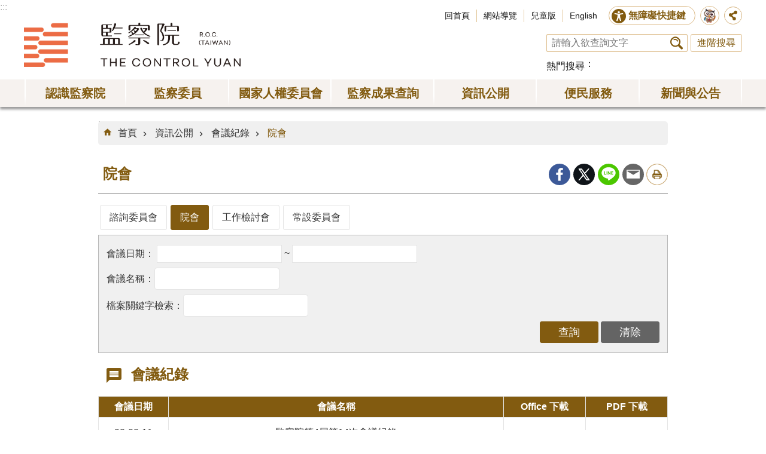

--- FILE ---
content_type: text/html; charset=utf-8
request_url: https://multimedia.cy.gov.tw/IntraDb9.aspx?n=722&page=11&PageSize=20
body_size: 23159
content:

<!DOCTYPE html>

<html id="FormHtml" xmlns="http://www.w3.org/1999/xhtml" lang="zh-tw">
<head id="Head1"><script src='https://www.cy.gov.tw/Scripts/jquery-3.7.1.min.js' nonce="UKDk8euUAEawMIckCi1JMA=="></script>
<script src='https://www.cy.gov.tw/Scripts/jquery.cookie.js' nonce="UKDk8euUAEawMIckCi1JMA=="></script>
<script src='https://www.cy.gov.tw/Scripts/jUtil.js' nonce="UKDk8euUAEawMIckCi1JMA=="></script>
<script src='https://maps.googleapis.com/maps/api/js?key=AIzaSyAo1MAXwJfl0q3fNU_5QyogEgyecOICpWs&libraries=places,drawing' nonce="UKDk8euUAEawMIckCi1JMA=="></script>
<script src='https://www.cy.gov.tw/Scripts/jGMap.js' nonce="UKDk8euUAEawMIckCi1JMA=="></script>
<script src='https://www.cy.gov.tw/Scripts/fancybox/jquery.fancybox.js' nonce="UKDk8euUAEawMIckCi1JMA=="></script>
<link rel='stylesheet' type='text/css'  href='https://www.cy.gov.tw/Scripts/fancybox/jquery.fancybox.css'> 
<script src='https://www.cy.gov.tw/Scripts/hamalightGallery/hamalightGallery.js' nonce="UKDk8euUAEawMIckCi1JMA=="></script>
<link rel='stylesheet' type='text/css'  href='https://www.cy.gov.tw/Scripts/hamalightGallery/css/hamalightGallery.css'> 
<script  src='https://www.cy.gov.tw/Scripts/Chart/chart.js' nonce="UKDk8euUAEawMIckCi1JMA=="></script> 
<script  src='https://www.cy.gov.tw/Scripts/Chart/chartjs-plugin-datalabels.js' nonce="UKDk8euUAEawMIckCi1JMA=="></script> 
<script  src='https://www.cy.gov.tw/Scripts/chart.js' nonce="UKDk8euUAEawMIckCi1JMA=="></script> 
<script  src='https://www.cy.gov.tw/Scripts/jquery.mousewheel.min.js' nonce="UKDk8euUAEawMIckCi1JMA=="></script> 
<script  src='https://www.cy.gov.tw/Scripts/jquery.touchwipe.min.js' nonce="UKDk8euUAEawMIckCi1JMA=="></script> 
<script  src='https://www.cy.gov.tw/js/airdatepicker/datepicker.min.js' nonce="UKDk8euUAEawMIckCi1JMA=="></script> 
<script  src='https://www.cy.gov.tw/js/airdatepicker/datepicker.zh-tw.js' nonce="UKDk8euUAEawMIckCi1JMA=="></script> 
<script  src='https://www.cy.gov.tw/js/airdatepicker/datepicker.en.js' nonce="UKDk8euUAEawMIckCi1JMA=="></script> 
<link rel='stylesheet' type='text/css'  href='https://www.cy.gov.tw/js/airdatepicker/datepicker.min.css'> 
<script nonce="UKDk8euUAEawMIckCi1JMA==">var CCMS_WWWURL='https://www.cy.gov.tw';var CCMS_LanguageSN=1;var CCMS_SitesSN_Encryption='3';</script><meta http-equiv="X-UA-Compatible" content="IE=edge" /><meta name="viewport" content="width=device-width, initial-scale=1" /><meta http-equiv="Content-Type" content="text/html; charset=utf-8" />
<meta property="og:image" content="https://www.cy.gov.tw/images/share_og_img.jpg" />
<meta property="og:description" content=""/>
<meta name="DC.Title" content="院會" />
<meta name="DC.Subject" content="監察院全球資訊網" />
<meta name="DC.Creator" content="" />
<meta name="DC.Publisher" content="" />
<meta name="DC.Date" content="" />
<meta name="DC.Type" content="" />
<meta name="DC.Identifier" content="" />
<meta name="DC.Description" content="" />
<meta name="DC.Contributor" content="" />
<meta name="DC.Format" content="" />
<meta name="DC.Relation" content="" />
<meta name="DC.Source" content="" />
<meta name="DC.Language" content="" />
<meta name="DC.Rights" content="" />
<meta name="Category.Theme" content="" />
<meta name="Category.Cake" content="" />
<meta name="Category.Service" content="" />
<meta name="DC.Keywords" content="監察院全球資訊網" />
<title>
	監察院全球資訊網-院會
</title><link id="likCssGlobal" href="/css/global.css" rel="stylesheet" type="text/css" /><link id="likCssPage" href="/css/page.css" rel="stylesheet" type="text/css" /><link id="likPrint" href="/css/print.css" rel="stylesheet" type="text/css" media="print" /><link id="lnkCssSysDetail" href="/css/sys_detail.css" rel="stylesheet" type="text/css" />
<script async src="https://www.googletagmanager.com/gtag/js?id=UA-20814396-2" nonce="UKDk8euUAEawMIckCi1JMA=="></script>
<script nonce="UKDk8euUAEawMIckCi1JMA==">
  window.dataLayer = window.dataLayer || [];
  function gtag(){dataLayer.push(arguments);}
  gtag('js', new Date());

  gtag('config', 'UA-20814396-2',{cookie_flags: 'secure;SameSite=Strict;'});
</script>

<script async src="https://www.googletagmanager.com/gtag/js?id=UA-20814396-1" nonce="UKDk8euUAEawMIckCi1JMA=="></script>
<script nonce="UKDk8euUAEawMIckCi1JMA==">
  window.dataLayer = window.dataLayer || [];
  function gtag(){dataLayer.push(arguments);}
  gtag('js', new Date());

  gtag('config', 'UA-20814396-1',{cookie_flags: 'secure;SameSite=Strict;'});
</script><meta property="og:title" content="院會" >
<meta property="og:type" content="article" >
<meta property="og:url" content="http://multimedia.cy.gov.tw/IntraDb9.aspx?n=722&page=11&PageSize=20" >
<meta property="og:site_name" content="監察院全球資訊網" >
</head>
<body id="Formbody" data-js="false"><div class="for_accessibility">
    <style>
        .for_accessibility a {
            position: absolute;
            top: 10px;
            left: 10px;
            z-index: 99;
            width: 1px;
            height: 1px;
            white-space: nowrap;
            overflow: hidden;
            color: #000;
        }
            .for_accessibility a:focus {
                width: auto;
                height: auto;
                padding: 6px;
                background-color: #fff;
            }
        .for_accessibility div {
            position: absolute;
            width: 2px;
            height: 2px;
            background-color: transparent;
            opacity: .1
        }
    </style>
    <a href="#CCMS_Content" class="" title="跳到主要內容區塊">跳到主要內容區塊</a>    <script nonce="UKDk8euUAEawMIckCi1JMA==">
        var $a = $('.for_accessibility a');
        $a.on('click', function (evt) {
            var $href = $($(this).attr('href')),
                $target = $href.find('a').eq(0).get(0);
            setTimeout(function () { try { $target.focus(); } catch (e) { } }, 0);
        });
    </script>
</div>
<script nonce="UKDk8euUAEawMIckCi1JMA=="> document.body.setAttribute("data-js", "true");</script>
    


    <form method="post" action="./IntraDb9.aspx?n=722&amp;page=11&amp;PageSize=20" id="form1">
<div class="aspNetHidden">
<input type="hidden" name="__VIEWSTATE" id="__VIEWSTATE" value="c7FMOD67h9YUsCozIS6N62f/QDCHyUxVWvlahMN+my1s4AETZdejaBzKTbEckZ/Xy72m0Y1jjMcPbPfg1pBPoLiW4OBDlG2YJGDNbNZyrlpEp7HgZQjxNkONltcMVoNkH2gttk1YrWT+Jx5L7EJ49ICYX5dqWExlo8qHqGNcap+fThyMyi1z9ygnyeGzLgFYBq2C+SXUR3/2H4Y9NdwUSWnIB/TmcTlFnk49PMqLmzfPLEc+myZSjvLSe3gH/MSpg+kl0CJiQkOx2GztLMWyy82h5OeI9HU9Q6dVTP2ba/KGefQY30H8E6oic3JkppO7P8ogiFuLSINCGxcESqilHdJPpgf6Vgb7Reyjjh/vUanHNfLZVoPnzl+8lkH3oMo2uSKUCwk5wRjTBDx+dp9h0rm6LdI+eInxOkKAiBQLN2M6atf4vGDdHUVDGpSoO3SZHqxO8JIj0j6hNmgfSQWx4rx0sGVW+XWE1Iza166J1Xjse1Aa8FBIhGstdx9ZBDSJpk43+inm85x+WwB4SE/Qtp9F3ZGpIcFB13p5KgL+Qecn26aPLZ8pLufRwqYo1T5TS9L9HVu6DzLpUQrGj5eb8NYjYxwecSO5RJeLDOI2HyZx8AmhrmUb6hgprrD4uggdtMiWhb/Xq3rb3bYdR/+N43S/5DEVnRlkQ1W2SV0xnI8rQ52nzifM8xL/A/UKGjGUh6sYkYAtrZy+gHzZySpap2bc6cOMZ1ev9JiWua6s8R5NHvj4ATz3IhpO2uY4YS9hitU+j5kFQyJ6AOYnIN9Nlry0m/2qMVdcC+cXDvCfJ/odFEJSR2VlAMhMXoEs8S7lkt+ATXuT5eG0IpplRZwG3j1UkCWeLq+bonBwdPUoOP1lxh4JxyYcyT9nOUVDKlppUQKu1lHM1OUPk0jKrBwre2pwsg2sDvl/S1Rms2EuJa4w03BM2MOEQzKpR2hMt4ziBEzp803mmiatKg4pIRpl0y5FjX3jpWb4thlA/[base64]/fKEDQN6hhC6em65ijA5AF8Pnr9c4cXt3qLHhA1Ott96a+60isShqYsvRPZ+AYRh0YAVQoMZ0fGCSTybHUg4DwJrX/r/jWm4ii8QcbDRO5okg4j9kOazFshnOdrLK2RCz2wX+rKvpWR+QGSrurmiA46w7Y776X9Z/ePAgDSW8f5731GAB7MMPkGF7RVakRR+Y+AWfyC7p7WjT0WyUyexPEPJWH2eNNdme64iJyxvEqhfbeqcgQUCPxGVY/x50AdcwSawyw6ucG25d1F3Qq8U9OPraV9SJSBa7FKIUx1tF4zqgE0qwIrzTj/w==" />
</div>

        <!--主選單 結束-->
        <!--標題-->

        <div class="title">
            

        </div>
        
        
        
        
     <div class="group sys-root" data-func="{&#39;datePicker&#39;:{&#39;autoClose&#39;:true,&#39;language&#39;:&#39;zh-tw&#39;,&#39;navTitles&#39;:{&#39;days&#39;:&#39;&lt;i&amp;gt;民國 rrr 年&lt;/i&amp;gt; &amp;nbsp; MM&#39;,&#39;months&#39;:&#39;民國 rrr 年&#39;,&#39;years&#39;:&#39;民國 rrr1 至 rrr2 年&#39;}}}" data-nojs="您的瀏覽器似乎不支援 JavaScript 語法，但沒關係，這並不會影響到內容的陳述。如需要選擇適合您的字級大小，可利用鍵盤 Ctrl + (+)放大 (-)縮小。如需要回到上一頁，可使用瀏覽器提供的 Alt + 左方向鍵(←)。如需要列印，可利用鍵盤 Ctrl + p 使用瀏覽器提供的列印功能。若網頁功能無法正常使用時，請開啟瀏覽器JavaScript狀態。" data-type="3" data-child="3"><div class="in"><div class="ct"><div class="in"> <div class="group base-mobile" data-func="{&#39;toggleBtn&#39;:{&#39;blankTitle&#39;:true,&#39;addHd&#39;:true}}" data-index="1" data-type="3" data-child="1"><div class="in"><div class="hd"><div class="in"><div   data-index="0"  class="headeH3"  >		<span  ><a    title="手機版選單"    >手機版選單</a> </span></div></div></div><div class="ct"><div class="in"> <div class="area-form search" data-index="1" data-type="0" data-child="1"><div class="in"><div class="hd"><div class="in"><div   data-index="0"  >		<span  ><a    title="search"    >search</a> </span></div></div></div><div class="ct"><div class="in"><div class="fieldset">
  <span class="search"><input data-search="btn_c155c1a795aa479f8247d5f96c6b69a3" type="search" placeholder="請輸入欲查詢文字" title="搜尋"></span>
  <span class="submit"><a href="#" class='CCMS_SearchBtn' data-search="btn_c155c1a795aa479f8247d5f96c6b69a3" >搜尋</a></span>
</div>
<div class="list">
  <ul data-index="1" data-child="0">
  </ul>
</div>
<script  nonce="UKDk8euUAEawMIckCi1JMA==">
$(function () {
    $('[data-search="c155c1a795aa479f8247d5f96c6b69a3"]').on("keydown", function (event) {
        if (event.which == 13) {
             doSearch($('#btn_c155c1a795aa479f8247d5f96c6b69a3'));
            return false;
        }
    });
});
</script>
</div></div><div class="ft"><div class="in"><ul data-index="1" data-child="1">
  <li data-index="1" class="advanced"><span><a target="_blank" href="https://www.google.com.tw/advanced_search?hl=zh-tw&as_sitesearch=https://www.cy.gov.tw" title="進階搜尋[另開新視窗]">進階搜尋</a></span></li>
</ul>
</div></div></div></div> <div class="list-text share" data-index="1" data-type="0" data-child="1"><div class="in"><div class="hd"><div class="in"><div   data-index="0"  >		<span  ><a   href="#"   title="分享"    >分享</a> </span></div></div></div><div class="ct"><div class="in"><ul data-index="1" data-child="5"><li   data-index="1"  class="facebook"  >		<span  ><a   href="#"  id = "toFacebook"  data-share="facebook" title="Share to Facebook[另開新視窗]"    >Facebook</a> <script nonce="UKDk8euUAEawMIckCi1JMA==">$(document).off("click keydown", "#toFacebook").on("click keydown", "#toFacebook", function(e){    const facebookShareUrl = 'http://www.facebook.com/share.php?u='.concat(encodeURIComponent(location.href));ShareTo(e, facebookShareUrl);});</script></span></li><li   data-index="2"  class="plurk"  >		<span  ><a   href="#"  id = "toPlurk"  title="Share to Plurk[另開新視窗]"    >Plurk</a> <script nonce="UKDk8euUAEawMIckCi1JMA==">$(document).off("click keydown", "#toPlurk").on("click keydown", "#toPlurk", function(e){    const plurkShareUrl = 'http://www.plurk.com/?qualifier=shares&status='.concat(encodeURIComponent(location.href));ShareTo(e, plurkShareUrl);});</script></span></li><li   data-index="3"  class="twitter"  >		<span  ><a   href="#"  id = "toTwitter" title="Share to twitter[另開新視窗]"    >Twitter</a> <script nonce="UKDk8euUAEawMIckCi1JMA==">$(document).off("click keydown", "#toTwitter").on("click keydown", "#toTwitter", function(e){    const twitterShareUrl = 'http://twitter.com/home/?status='.concat(encodeURIComponent(document.title)) .concat(' ') .concat(encodeURIComponent(location.href));ShareTo(e, twitterShareUrl);});</script></span></li><li   data-index="4"  class="line"  >		<span  ><a   href="#"  id = "toLine" title="Share to line[另開新視窗]"    >line</a> <script nonce="UKDk8euUAEawMIckCi1JMA==">$(document).off("click keydown", "#toLine").on("click keydown", "#toLine", function(e){    const lineShareUrl = 'http://line.naver.jp/R/msg/text/?'.concat(encodeURIComponent(location.href));ShareTo(e, lineShareUrl);});</script></span></li><li   data-index="5"  class="email"  >		<span  ><a   href="#"  id = "toEmail" title="Share to email[另開新視窗]"    >Email</a> <script nonce="UKDk8euUAEawMIckCi1JMA==">$(document).off("click keydown", "#toEmail").on("click keydown", "#toEmail", function(e){    const emailShareUrl = 'mailto:?subject=' + encodeURIComponent(document.title) + '&body=' +  encodeURIComponent(document.URL);ShareTo(e, emailShareUrl);});</script></span></li></ul>
</div></div></div></div> <div class="group-list nav" data-func="{&#39;majorNavStraight&#39;:{}}" data-index="2" data-type="4" data-child="7"><div class="in"><div class="ct"><div class="in"><ul data-index="1" data-child="7"><li data-index="1"> <div class="group nav" data-index="1" data-type="3" data-child="1"><div class="in"><div class="hd"><div class="in"><div   data-index="0"  class="headeH3"  >		<span  ><a   href="cl.aspx?n=51"      title="認識監察院"    >認識監察院</a> </span></div></div></div><div class="ct"><div class="in"> <div class="list-text nav" data-index="1" data-type="0" data-child="1"><div class="in"><div class="ct"><div class="in"><ul data-index="1" data-child="13"><li   data-index="1"  >		<span  ><a   href="News.aspx?n=52&sms=8879"      title="院長"    >院長</a> </span></li><li   data-index="2"  >		<span  ><a   href="News.aspx?n=726&sms=8879"      title="副院長"    >副院長</a> </span></li><li   data-index="3"  >		<span  ><a   href="News.aspx?n=55&sms=8880"      title="秘書長"    >秘書長</a> </span></li><li   data-index="4"  >		<span  ><a   href="IntraGnrl_Detail.aspx?stype=2&n=644&sms=0"      title="副秘書長"    >副秘書長</a> </span></li><li   data-index="5"  >		<span  ><a   href="cl.aspx?n=76"      title="監察院簡介"    >監察院簡介</a> </span></li><li   data-index="6"  >		<span  ><a   href="IntraMember.aspx?n=56&sms=0"      title="常設委員會"    >常設委員會</a> </span></li><li   data-index="7"  >		<span  ><a   href="cl.aspx?n=57"      title="特種委員會"    >特種委員會</a> </span></li><li   data-index="8"  >		<span  ><a   href="cp.aspx?n=73"      title="訴願審議委員會"    >訴願審議委員會</a> </span></li><li   data-index="9"  >		<span  ><a   href="cl.aspx?n=502"      title="任務編組"    >任務編組</a> </span></li><li   data-index="10"  >		<span  ><a   href="cl.aspx?n=102"      title="單位編制與職掌"    >單位編制與職掌</a> </span></li><li   data-index="11"  >		<span  ><a   href="cl.aspx?n=113"      title="國際交流"    >國際交流</a> </span></li><li   data-index="12"  >		<span  ><a   href="https://www.audit.gov.tw/"      title="[另開新視窗]審計部"   target="_blank"  rel="noopener noreferrer" >審計部</a> </span></li><li   data-index="13"  >		<span  ><a   href="News_Photo.aspx?n=499&sms=9046"      title="相關連結"    >相關連結</a> </span></li></ul>
</div></div></div></div></div></div></div></div></li><li data-index="2"> <div class="group nav" data-index="2" data-type="3" data-child="1"><div class="in"><div class="hd"><div class="in"><div   data-index="0"  class="headeH3"  >		<span  ><a   href="cl.aspx?n=54"      title="[另開新視窗]監察委員"   target="_blank"  rel="noopener noreferrer" >監察委員</a> </span></div></div></div><div class="ct"><div class="in"> <div class="list-text nav" data-index="1" data-type="0" data-child="1"><div class="in"><div class="ct"><div class="in"><ul data-index="1" data-child="2"><li   data-index="1"  >		<span  ><a   href="IntraGen.aspx?expire=6&n=493&sms=0"      title="本屆"    >本屆</a> </span></li><li   data-index="2"  >		<span  ><a   href="cl.aspx?n=494"      title="歷屆"    >歷屆</a> </span></li></ul>
</div></div></div></div></div></div></div></div></li><li data-index="3"> <div class="group nav" data-index="3" data-type="3" data-child="1"><div class="in"><div class="hd"><div class="in"><div   data-index="0"  class="headeH3"  >		<span  ><a   href="cl.aspx?n=714"      title="國家人權委員會"    >國家人權委員會</a> </span></div></div></div><div class="ct"><div class="in"> <div class="list-text nav" data-index="1" data-type="0" data-child="1"><div class="in"><div class="ct"><div class="in"><ul data-index="1" data-child="5"><li   data-index="1"  >		<span  ><a   href="News.aspx?n=715&sms=9139"      title="主任委員"    >主任委員</a> </span></li><li   data-index="2"  >		<span  ><a   href="News.aspx?n=716&sms=9139"      title="副主任委員"    >副主任委員</a> </span></li><li   data-index="3"  >		<span  ><a   href="News.aspx?n=717&sms=9139"      title="委員"    >委員</a> </span></li><li   data-index="4"  >		<span  ><a   href="cp.aspx?n=724"      title="組織法"    >組織法</a> </span></li><li   data-index="5"  >		<span  ><a   href="https://nhrc.cy.gov.tw"      title="[另開新視窗]國家人權委員會簡介"   target="_blank"  rel="noopener noreferrer" >國家人權委員會簡介</a> </span></li></ul>
</div></div></div></div></div></div></div></div></li><li data-index="4"> <div class="group nav" data-index="4" data-type="3" data-child="1"><div class="in"><div class="hd"><div class="in"><div   data-index="0"  class="headeH3"  >		<span  ><a   href="cl.aspx?n=132"      title="監察成果查詢"    >監察成果查詢</a> </span></div></div></div><div class="ct"><div class="in"> <div class="list-text nav" data-index="1" data-type="0" data-child="1"><div class="in"><div class="ct"><div class="in"><ul data-index="1" data-child="7"><li   data-index="1"  >		<span  ><a   href="CyBsBoxAll.aspx?n=718&sms=0"      title="成果檢索"    >成果檢索</a> </span></li><li   data-index="2"  >		<span  ><a   href="/CyBsBox.aspx?CSN=1&n=133&sms=0"      title="調查報告"    >調查報告</a> </span></li><li   data-index="3"  >		<span  ><a   href="/CyBsBox.aspx?CSN=2&n=134&sms=0"      title="糾正案文"    >糾正案文</a> </span></li><li   data-index="4"  >		<span  ><a   href="/CyBsBox.aspx?CSN=4&n=135&sms=0"      title="彈劾案文"    >彈劾案文</a> </span></li><li   data-index="5"  >		<span  ><a   href="/CyBsBox.aspx?CSN=3&n=136&sms=0"      title="糾舉案文"    >糾舉案文</a> </span></li><li   data-index="6"  >		<span  ><a   href="News.aspx?n=215&sms=8915"      title="重大案件改善與處理結果"    >重大案件改善與處理結果</a> </span></li><li   data-index="7"  >		<span  ><a   href="News.aspx?n=217&sms=8915"      title="紓解民怨小檔案"    >紓解民怨小檔案</a> </span></li></ul>
</div></div></div></div></div></div></div></div></li><li data-index="5"> <div class="group nav" data-index="5" data-type="3" data-child="1"><div class="in"><div class="hd"><div class="in"><div   data-index="0"  class="headeH3"  >		<span  ><a   href="cl.aspx?n=147"      title="資訊公開"    >資訊公開</a> </span></div></div></div><div class="ct"><div class="in"> <div class="list-text nav" data-index="1" data-type="0" data-child="1"><div class="in"><div class="ct"><div class="in"><ul data-index="1" data-child="13"><li   data-index="1"  >		<span  ><a   href="/law"      title="[另開新視窗]法規"   target="_blank"  rel="noopener noreferrer" >法規</a> </span></li><li   data-index="2"  >		<span  ><a   href="cl.aspx?n=148"      title="統計"    >統計</a> </span></li><li   data-index="3"  >		<span  ><a   href="cl.aspx?n=137"      title="廉政園地"    >廉政園地</a> </span></li><li   data-index="4"  >		<span  ><a   href="cl.aspx?n=159"      title="出版品"    >出版品</a> </span></li><li   data-index="5"  >		<span  ><a   href="News.aspx?n=169&sms=8894"      title="預決算及會計報告"    >預決算及會計報告</a> </span></li><li   data-index="6"  >		<span  ><a   href="cl.aspx?n=720"      title="會議紀錄"    >會議紀錄</a> </span></li><li   data-index="7"  >		<span  ><a   href="IntraSch1.aspx?n=541&sms=0"      title="巡察行事曆"    >巡察行事曆</a> </span></li><li   data-index="8"  >		<span  ><a   href="IntraSch.aspx?n=543&sms=9081"      title="會議行事曆"    >會議行事曆</a> </span></li><li   data-index="9"  >		<span  ><a   href="News.aspx?n=593&sms=9085"      title="巡察報告"    >巡察報告</a> </span></li><li   data-index="10"  >		<span  ><a   href="cl.aspx?n=179"      title="保有及管理個資項目總表"    >保有及管理個資項目總表</a> </span></li><li   data-index="11"  >		<span  ><a   href="cl.aspx?n=182"      title="檔案應用申請"    >檔案應用申請</a> </span></li><li   data-index="12"  >		<span  ><a   href="cl.aspx?n=162"      title="政府資訊公開"    >政府資訊公開</a> </span></li><li   data-index="13"  >		<span  ><a   href="cp.aspx?n=751"      title="院務活動"    >院務活動</a> </span></li></ul>
</div></div></div></div></div></div></div></div></li><li data-index="6"> <div class="group nav" data-index="6" data-type="3" data-child="1"><div class="in"><div class="hd"><div class="in"><div   data-index="0"  class="headeH3"  >		<span  ><a   href="cl.aspx?n=187"      title="便民服務"    >便民服務</a> </span></div></div></div><div class="ct"><div class="in"> <div class="list-text nav" data-index="1" data-type="0" data-child="1"><div class="in"><div class="ct"><div class="in"><ul data-index="1" data-child="13"><li   data-index="1"  >		<span  ><a   href="cl.aspx?n=143"      title="院長信箱"    >院長信箱</a> </span></li><li   data-index="2"  >		<span  ><a   href="iFrame.aspx?n=770"      title="預約臨櫃陳情"    >預約臨櫃陳情</a> </span></li><li   data-index="3"  >		<span  ><a   href="iFrame.aspx?n=692"      title="預約視訊陳情"    >預約視訊陳情</a> </span></li><li   data-index="4"  >		<span  ><a   href="iFrame.aspx?n=521"      title="陳情信箱"    >陳情信箱</a> </span></li><li   data-index="5"  >		<span  ><a   href="News.aspx?n=146&sms=9084"      title="陳情書範例"    >陳情書範例</a> </span></li><li   data-index="6"  >		<span  ><a   href="cl.aspx?n=123"      title="常見Q＆A"    >常見Q＆A</a> </span></li><li   data-index="7"  >		<span  ><a   href="https://building.cy.gov.tw/"      title="[另開新視窗]建築風華"   target="_blank"  rel="noopener noreferrer" >建築風華</a> </span></li><li   data-index="8"  >		<span  ><a   href="News_Photo.aspx?n=695&sms=9138&_CSN=216"      title="監察文史資料陳列室"    >監察文史資料陳列室</a> </span></li><li   data-index="9"  >		<span  ><a   href="cp.aspx?n=188"      title="參觀資訊"    >參觀資訊</a> </span></li><li   data-index="10"  >		<span  ><a   href="SPGroup01.aspx?n=189&sms=0"      title="預約參觀"    >預約參觀</a> </span></li><li   data-index="11"  >		<span  ><a   href="SPMerry01.aspx?n=190&sms=0"      title="預約婚紗攝影"    >預約婚紗攝影</a> </span></li><li   data-index="12"  >		<span  ><a   href="cp.aspx?n=827"      title="本院勞務承攬派駐勞工申訴機制"    >本院勞務承攬派駐勞工申訴機制</a> </span></li><li   data-index="13"  >		<span  ><a   href="https://www.cy.gov.tw/GenerateBot/ChatIframe?EResultPredictURL=hWHoxL!lgPrJ0kWHXWRpdQ@@"      title="[另開新視窗]智慧客服"   target="_blank"  rel="noopener noreferrer" >智慧客服</a> </span></li></ul>
</div></div></div></div></div></div></div></div></li><li data-index="7"> <div class="group nav" data-index="7" data-type="3" data-child="1"><div class="in"><div class="hd"><div class="in"><div   data-index="0"  class="headeH3"  >		<span  ><a   href="cl.aspx?n=131"      title="新聞與公告"    >新聞與公告</a> </span></div></div></div><div class="ct"><div class="in"> <div class="list-text nav" data-index="1" data-type="0" data-child="1"><div class="in"><div class="ct"><div class="in"><ul data-index="1" data-child="8"><li   data-index="1"  >		<span  ><a   href="News.aspx?n=124&sms=8912"      title="院新聞稿"    >院新聞稿</a> </span></li><li   data-index="2"  >		<span  ><a   href="News.aspx?n=742&sms=8912"      title="國家人權委員會新聞稿"    >國家人權委員會新聞稿</a> </span></li><li   data-index="3"  >		<span  ><a   href="News.aspx?n=709&sms=8912"      title="委員會新聞稿"    >委員會新聞稿</a> </span></li><li   data-index="4"  >		<span  ><a   href="News.aspx?n=125&sms=8912"      title="監察委員新聞稿"    >監察委員新聞稿</a> </span></li><li   data-index="5"  >		<span  ><a   href="News_Epaper2.aspx?n=185&sms=8901"      title="監察院月刊"    >監察院月刊</a> </span></li><li   data-index="6"  >		<span  ><a   href="News_Photo.aspx?n=203&sms=8908"      title="影音專區"    >影音專區</a> </span></li><li   data-index="7"  >		<span  ><a   href="IntraExternalBBS.aspx?n=126&sms=0"      title="公告"    >公告</a> </span></li><li   data-index="8"  >		<span  ><a   href="IntraNews.aspx?n=127&sms=0"      title="徵才"    >徵才</a> </span></li></ul>
</div></div></div></div></div></div></div></div></li></ul></div></div></div></div> <div class="list-text hot-key-word" data-index="3" data-type="0"><div class="in"><div class="hd"><div class="in"><div   data-index="0"  >		<span  ><a    title="熱門搜尋"    >熱門搜尋</a> </span></div></div></div><div class="ct"><div class="in"></div></div></div></div> <div class="list-text link" data-index="4" data-type="0" data-child="1"><div class="in"><div class="hd"><div class="in"><div   data-index="0"  >		<span  ><a    title="上方連結"    >上方連結</a> </span></div></div></div><div class="ct"><div class="in"><ul data-index="1" data-child="4"><li   data-index="1"  >		<span  ><a   href="Default.aspx"   title="回首頁"    >回首頁</a> </span></li><li   data-index="2"  >		<span  ><a   href="SiteMap.aspx"   title="網站導覽"    >網站導覽</a> </span></li><li   data-index="3"  >		<span  ><a   href="https://kids.cy.gov.tw/"   title="[另開新視窗]兒童版"   target="_blank"  rel="noopener noreferrer" >兒童版</a> </span></li><li   data-index="4"  >		<span  ><a   href="/EN"   title="English"    >English</a> </span></li></ul>
</div></div></div></div> <div class="list-text link" data-index="5" data-type="0" data-child="1"><div class="in"><div class="hd"><div class="in"><div   data-index="0"  >		<span  ><a    title="下方連結"    >下方連結</a> </span></div></div></div><div class="ct"><div class="in"><ul data-index="1" data-child="5"><li   data-index="1"  >		<span  ><a   href="cp.aspx?n=210"   title="政府網站資料開放宣告"    >政府網站資料開放宣告</a> </span></li><li   data-index="2"  >		<span  ><a   href="cp.aspx?n=211"   title="網站安全政策"    >網站安全政策</a> </span></li><li   data-index="3"  >		<span  ><a   href="cp.aspx?n=212"   title="隱私權保護政策"    >隱私權保護政策</a> </span></li><li   data-index="4"  >		<span  ><a   href="/Message.aspx?n=198&sms=8926"   title="聯絡我們"    >聯絡我們</a> </span></li><li   data-index="5"  >		<span  ><a   href="cp.aspx?n=178"   title="交通資訊"    >交通資訊</a> </span></li></ul>
</div></div></div></div></div></div></div></div> <div class="group base-extend" data-index="2" data-type="3" data-child="1"><div class="in"><div class="ct"><div class="in"> <div class="simple-text accesskey" data-type="0" data-child="1"><div class="in"><div class="ct"><div class="in"><span><a href="#Accesskey_U" id="Accesskey_U" accesskey="U" title="上方選單連結區，此區塊列有本網站的主要連結">:::</a></span></div></div></div></div> <div class="group default info" data-index="1" data-type="3" data-child="2"><div class="in"><div class="ct"><div class="in"> <div class="simple-text major-logo" data-index="1" data-type="0" data-child="1"><div class="in"><div class="ct"><div class="in"><h1><a href="Default.aspx" title="回首頁">監察院全球資訊網</a></h1></div></div></div></div> <div class="lang-btn" data-index="1" data-type="0" data-child="1"><div class="in"><div class="ct"><div class="in"><ul><li data-index="1"><a href="/EN" title="English Site[Open a new window]" target="_blank">EN</a></li></ul></div></div></div></div> <div class="group default top-tool" data-func="{&#39;pathFilter&#39;:{}}" data-index="2" data-type="3" data-child="2"><div class="in"><div class="ct"><div class="in"> <div class="group default top-site-tool" data-index="1" data-type="3" data-child="3"><div class="in"><div class="ct"><div class="in"> <div class="list-text link" data-index="1" data-type="0" data-child="1"><div class="in"><div class="hd"><div class="in"><div   data-index="0"  >		<span  ><a    title="上方連結"    >上方連結</a> </span></div></div></div><div class="ct"><div class="in"><ul data-index="1" data-child="4"><li   data-index="1"  >		<span  ><a   href="Default.aspx"   title="回首頁"    >回首頁</a> </span></li><li   data-index="2"  >		<span  ><a   href="SiteMap.aspx"   title="網站導覽"    >網站導覽</a> </span></li><li   data-index="3"  >		<span  ><a   href="https://kids.cy.gov.tw/"   title="[另開新視窗]兒童版"   target="_blank"  rel="noopener noreferrer" >兒童版</a> </span></li><li   data-index="4"  >		<span  ><a   href="/EN"   title="English"    >English</a> </span></li></ul>
</div></div></div></div> <div class="group default area-customize aceb-tool" data-func="{&#39;toggleBtn&#39;:{&#39;btnOrangeText&#39;:&#39;關閉&#39;,&#39;btnActiveText&#39;:&#39;開啟&#39;,&#39;focusActive&#39;:false,&#39;btnTextRemove&#39;:true,&#39;blankTitle&#39;:true,&#39;clickToRemove&#39;:true},&#39;acebTools&#39;:{}}" data-index="1" data-type="3" data-child="10"><div class="in"><div class="hd"><div class="in"><div   data-index="0"  class="headeH3"  >		<span  ><a    title="無障礙快捷鍵"    >無障礙快捷鍵</a> </span></div></div></div><div class="ct"><div class="in"> <div data-func="{&#39;adhdTools&#39;:{}}" class="area-customize adhd-tool" data-index="1" data-type="0" data-child="1"><div class="in"><div class="hd"><div class="in"><div   data-index="0"  >		<span  ><a    title="ADHD友善介面"    >ADHD友善介面</a> </span></div></div></div><div class="ct"><div class="in"><div class="switch"><a href="#" role="button" title="ADHD友善介面">關閉</a></div></div></div></div></div> <div data-func="{&#39;acebToolSwitch&#39;:{&#39;eventName&#39;:&#39;light-on&#39;}}" class="area-customize highlight-tool" data-index="2" data-type="0" data-child="1"><div class="in"><div class="hd"><div class="in"><div   data-index="0"  >		<span  ><a    title="連結高亮介面"    >連結高亮介面</a> </span></div></div></div><div class="ct"><div class="in"><div class="switch"><a href="#" role="button" title="連結高亮介面">關閉</a></div></div></div></div></div> <div data-func="{&#39;acebToolSwitch&#39;:{&#39;eventName&#39;:&#39;cursor-size&#39;}}" class="area-customize cursor-tool" data-index="3" data-type="0" data-child="1"><div class="in"><div class="hd"><div class="in"><div   data-index="0"  >		<span  ><a    title="大型游標輔助介面"    >大型游標輔助介面</a> </span></div></div></div><div class="ct"><div class="in"><div class="switch"><a href="#" role="button" title="大型游標輔助介面">關閉</a></div></div></div></div></div> <div data-func="{&#39;acebToolSwitch&#39;:{&#39;eventName&#39;:&#39;grayscale-mode&#39;, &#39;limit&#39;:true}}" class="area-customize grayscale-tool" data-index="4" data-type="0" data-child="1"><div class="in"><div class="hd"><div class="in"><div   data-index="0"  >		<span  ><a    title="灰階模式"    >灰階模式</a> </span></div></div></div><div class="ct"><div class="in"><div class="switch"><a href="#" role="button" title="灰階模式">關閉</a></div></div></div></div></div> <div data-func="{&#39;acebToolSwitch&#39;:{&#39;eventName&#39;:&#39;contrast-mode&#39;, &#39;limit&#39;:true}}" class="area-customize contrast-tool" data-index="5" data-type="0" data-child="1"><div class="in"><div class="hd"><div class="in"><div   data-index="0"  >		<span  ><a    title="高對比度模式"    >高對比度模式</a> </span></div></div></div><div class="ct"><div class="in"><div class="switch"><a href="#" role="button" title="高對比度模式">關閉</a></div></div></div></div></div> <div data-func="{&#39;acebToolSwitch&#39;:{&#39;eventName&#39;:&#39;invert-mode&#39;, &#39;limit&#39;:true}}" class="area-customize invert-tool" data-index="6" data-type="0" data-child="1"><div class="in"><div class="hd"><div class="in"><div   data-index="0"  >		<span  ><a    title="顏色反轉模式"    >顏色反轉模式</a> </span></div></div></div><div class="ct"><div class="in"><div class="switch"><a href="#" role="button" title="顏色反轉模式">關閉</a></div></div></div></div></div> <div class="list-text font-size" data-func="{&#39;fontSize&#39;:{}}" data-index="7" data-type="0" data-child="1"><div class="in"><div class="hd"><div class="in"><div   data-index="0"  >		<span  ><a   href="#"   title="字級"    >字級</a> </span></div></div></div><div class="ct"><div class="in"><ul data-index="1" data-child="3"><li   data-index="1"  class="small"  >		<span  ><a   href="#"   title="小"    >小</a> </span></li><li   data-index="2"  class="medium"  >		<span  ><a   href="#"   title="中"    >中</a> </span></li><li   data-index="3"  class="large"  >		<span  ><a   href="#"   title="大"    >大</a> </span></li></ul>
</div></div></div></div> <div data-func="{&#39;textSettingTool&#39;:{&#39;defaultItem&#39;:&#39;lineheight-1&#39;, &#39;prefix&#39;:&#39;text-&#39;}}" class="list-text lineheight-tool" data-index="7" data-type="0" data-child="1"><div class="in"><div class="hd"><div class="in"><div   data-index="0"  >		<span  ><a    title="調整行高"    >調整行高</a> </span></div></div></div><div class="ct"><div class="in"><ul><li data-index="1" class="lineheight-1"><a href="#" role="button" title="預設行高">預設</a></li><li data-index="2" class="lineheight-2"><a href="#" role="button" title="拉高行高">1.5倍</a></li><li data-index="3" class="lineheight-3"><a href="#" role="button" title="再拉高行高">2倍</a></li></ul></div></div></div></div> <div data-func="{&#39;textSettingTool&#39;:{&#39;defaultItem&#39;:&#39;spacing-1&#39;, &#39;prefix&#39;:&#39;letter-&#39;}}" class="list-text lineheight-tool" data-index="8" data-type="0" data-child="1"><div class="in"><div class="hd"><div class="in"><div   data-index="0"  >		<span  ><a    title="調整字距"    >調整字距</a> </span></div></div></div><div class="ct"><div class="in"><ul><li data-index="1" class="spacing-1"><a href="#" title="目前字距">預設</a></li><li data-index="2" class="spacing-2"><a href="#" title="加寬字距">0.12倍</a></li><li data-index="3" class="spacing-3"><a href="#" title="再加寬字距">0.14倍</a></li></ul></div></div></div></div> <div data-func="{&#39;theme&#39;:{&#39;defaultItem&#39;:&#39;theme-1&#39;}}" class="list-text theme-tool" data-index="9" data-type="0" data-child="1"><div class="in"><div class="hd"><div class="in"><div   data-index="0"  >		<span  ><a    title="網站色彩工具"    >網站色彩工具</a> </span></div></div></div><div class="ct"><div class="in"><ul><li data-index="1" class="theme-1"><a role="button" href="#" title="版型主題1">棕色</a></li><li data-index="2" class="theme-2"><a role="button" href="#" title="版型主題2">藍色</a></li><li data-index="3" class="theme-3"><a role="button" href="#" title="版型主題3">綠色</a></li></ul></div></div></div></div> <div class="reset-tool" data-index="10" data-type="0" data-child="1"><div class="in"><div class="ct"><div class="in"><div class="reset-btn"><a href="#" role="button" title="點擊重置" class="reset-aceb">重置設定</a></div></div></div></div></div></div></div></div></div> <div class="cy-airobot" data-index="2" data-type="0" data-child="1"><div class="in"><div class="ct"><div class="in"><a class="airobot" href="GenerateBot/ChatIframe?EResultPredictURL=hWHoxL!lgPrJ0kWHXWRpdQ@@" target="_blank" title="監察院智慧客服[另開新視窗]">前往監察院智慧客服服務</a></div></div></div></div> <div class="list-text share" data-func="{&#39;toggleBtn&#39;:{&#39;btnOrangeText&#39;:&#39;關閉&#39;,&#39;btnActiveText&#39;:&#39;開啟&#39;,&#39;focusActive&#39;:false,&#39;btnTextRemove&#39;:true,&#39;blankTitle&#39;:true,&#39;hoverExpand&#39;:true,&#39;addHd&#39;:false}}" data-index="3" data-type="0" data-child="1"><div class="in"><div class="hd"><div class="in"><div   data-index="0"  >		<span  ><a   href="#"   title="分享"    >分享</a> </span></div></div></div><div class="ct"><div class="in"><ul data-index="1" data-child="5"><li   data-index="1"  class="facebook"  >		<span  ><a   href="#"  id = "toFacebook"  data-share="facebook" title="Share to Facebook[另開新視窗]"    >Facebook</a> <script nonce="UKDk8euUAEawMIckCi1JMA==">$(document).off("click keydown", "#toFacebook").on("click keydown", "#toFacebook", function(e){    const facebookShareUrl = 'http://www.facebook.com/share.php?u='.concat(encodeURIComponent(location.href));ShareTo(e, facebookShareUrl);});</script></span></li><li   data-index="2"  class="plurk"  >		<span  ><a   href="#"  id = "toPlurk"  title="Share to Plurk[另開新視窗]"    >Plurk</a> <script nonce="UKDk8euUAEawMIckCi1JMA==">$(document).off("click keydown", "#toPlurk").on("click keydown", "#toPlurk", function(e){    const plurkShareUrl = 'http://www.plurk.com/?qualifier=shares&status='.concat(encodeURIComponent(location.href));ShareTo(e, plurkShareUrl);});</script></span></li><li   data-index="3"  class="twitter"  >		<span  ><a   href="#"  id = "toTwitter" title="Share to twitter[另開新視窗]"    >Twitter</a> <script nonce="UKDk8euUAEawMIckCi1JMA==">$(document).off("click keydown", "#toTwitter").on("click keydown", "#toTwitter", function(e){    const twitterShareUrl = 'http://twitter.com/home/?status='.concat(encodeURIComponent(document.title)) .concat(' ') .concat(encodeURIComponent(location.href));ShareTo(e, twitterShareUrl);});</script></span></li><li   data-index="4"  class="line"  >		<span  ><a   href="#"  id = "toLine" title="Share to line[另開新視窗]"    >line</a> <script nonce="UKDk8euUAEawMIckCi1JMA==">$(document).off("click keydown", "#toLine").on("click keydown", "#toLine", function(e){    const lineShareUrl = 'http://line.naver.jp/R/msg/text/?'.concat(encodeURIComponent(location.href));ShareTo(e, lineShareUrl);});</script></span></li><li   data-index="5"  class="email"  >		<span  ><a   href="#"  id = "toEmail" title="Share to email[另開新視窗]"    >Email</a> <script nonce="UKDk8euUAEawMIckCi1JMA==">$(document).off("click keydown", "#toEmail").on("click keydown", "#toEmail", function(e){    const emailShareUrl = 'mailto:?subject=' + encodeURIComponent(document.title) + '&body=' +  encodeURIComponent(document.URL);ShareTo(e, emailShareUrl);});</script></span></li></ul>
</div></div></div></div></div></div></div></div> <div class="group default search-block" data-index="2" data-type="3"><div class="in"><div class="ct"><div class="in"> <div class="area-form search" data-func="{&#39;showDataList&#39;:{}}" data-index="1" data-type="0" data-child="1"><div class="in"><div class="hd"><div class="in"><div   data-index="0"  >		<span  ><a    title="search"    >search</a> </span></div></div></div><div class="ct"><div class="in"><div class="fieldset">
  <span class="search"><input data-search="btn_61b56c655e0943248dead22a61a00230" type="search" placeholder="請輸入欲查詢文字" title="搜尋"></span>
  <span class="submit"><a href="#" class='CCMS_SearchBtn' data-search="btn_61b56c655e0943248dead22a61a00230" >搜尋</a></span>
</div>
<div class="list">
  <ul data-index="1" data-child="0">
  </ul>
</div>
<script  nonce="UKDk8euUAEawMIckCi1JMA==">
$(function () {
    $('[data-search="61b56c655e0943248dead22a61a00230"]').on("keydown", function (event) {
        if (event.which == 13) {
             doSearch($('#btn_61b56c655e0943248dead22a61a00230'));
            return false;
        }
    });
});
</script>
</div></div><div class="ft"><div class="in"><ul data-index="1" data-child="1">
  <li data-index="1" class="advanced"><span><a target="_blank" href="https://www.google.com.tw/advanced_search?hl=zh-tw&as_sitesearch=https://www.cy.gov.tw" title="進階搜尋[另開新視窗]">進階搜尋</a></span></li>
</ul>
</div></div></div></div> <div class="list-text hot-key-word" data-index="2" data-type="0"><div class="in"><div class="hd"><div class="in"><div   data-index="0"  >		<span  ><a    title="熱門搜尋"    >熱門搜尋</a> </span></div></div></div><div class="ct"><div class="in"></div></div></div></div></div></div></div></div></div></div></div></div></div></div></div></div> <div class="group-list nav" data-func="{&#39;hud&#39;:{},&#39;majorNavStraight&#39;:{&#39;clickExpand&#39;:false}}" data-index="2" data-type="4" data-child="7"><div class="in"><div class="ct"><div class="in"><ul data-index="1" data-child="7"><li data-index="1"> <div class="group nav" data-index="1" data-type="3" data-child="1"><div class="in"><div class="hd"><div class="in"><div   data-index="0"  class="headeH3"  >		<span  ><a   href="cl.aspx?n=51"      title="認識監察院"    >認識監察院</a> </span></div></div></div><div class="ct"><div class="in"> <div class="list-text nav" data-index="1" data-type="0" data-child="1"><div class="in"><div class="ct"><div class="in"><ul data-index="1" data-child="13"><li   data-index="1"  >		<span  ><a   href="News.aspx?n=52&sms=8879"      title="院長"    >院長</a> </span></li><li   data-index="2"  >		<span  ><a   href="News.aspx?n=726&sms=8879"      title="副院長"    >副院長</a> </span></li><li   data-index="3"  >		<span  ><a   href="News.aspx?n=55&sms=8880"      title="秘書長"    >秘書長</a> </span></li><li   data-index="4"  >		<span  ><a   href="IntraGnrl_Detail.aspx?stype=2&n=644&sms=0"      title="副秘書長"    >副秘書長</a> </span></li><li   data-index="5"  >		<span  ><a   href="cl.aspx?n=76"      title="監察院簡介"    >監察院簡介</a> </span></li><li   data-index="6"  >		<span  ><a   href="IntraMember.aspx?n=56&sms=0"      title="常設委員會"    >常設委員會</a> </span></li><li   data-index="7"  >		<span  ><a   href="cl.aspx?n=57"      title="特種委員會"    >特種委員會</a> </span></li><li   data-index="8"  >		<span  ><a   href="cp.aspx?n=73"      title="訴願審議委員會"    >訴願審議委員會</a> </span></li><li   data-index="9"  >		<span  ><a   href="cl.aspx?n=502"      title="任務編組"    >任務編組</a> </span></li><li   data-index="10"  >		<span  ><a   href="cl.aspx?n=102"      title="單位編制與職掌"    >單位編制與職掌</a> </span></li><li   data-index="11"  >		<span  ><a   href="cl.aspx?n=113"      title="國際交流"    >國際交流</a> </span></li><li   data-index="12"  >		<span  ><a   href="https://www.audit.gov.tw/"      title="[另開新視窗]審計部"   target="_blank"  rel="noopener noreferrer" >審計部</a> </span></li><li   data-index="13"  >		<span  ><a   href="News_Photo.aspx?n=499&sms=9046"      title="相關連結"    >相關連結</a> </span></li></ul>
</div></div></div></div></div></div></div></div></li><li data-index="2"> <div class="group nav" data-index="2" data-type="3" data-child="1"><div class="in"><div class="hd"><div class="in"><div   data-index="0"  class="headeH3"  >		<span  ><a   href="cl.aspx?n=54"      title="[另開新視窗]監察委員"   target="_blank"  rel="noopener noreferrer" >監察委員</a> </span></div></div></div><div class="ct"><div class="in"> <div class="list-text nav" data-index="1" data-type="0" data-child="1"><div class="in"><div class="ct"><div class="in"><ul data-index="1" data-child="2"><li   data-index="1"  >		<span  ><a   href="IntraGen.aspx?expire=6&n=493&sms=0"      title="本屆"    >本屆</a> </span></li><li   data-index="2"  >		<span  ><a   href="cl.aspx?n=494"      title="歷屆"    >歷屆</a> </span></li></ul>
</div></div></div></div></div></div></div></div></li><li data-index="3"> <div class="group nav" data-index="3" data-type="3" data-child="1"><div class="in"><div class="hd"><div class="in"><div   data-index="0"  class="headeH3"  >		<span  ><a   href="cl.aspx?n=714"      title="國家人權委員會"    >國家人權委員會</a> </span></div></div></div><div class="ct"><div class="in"> <div class="list-text nav" data-index="1" data-type="0" data-child="1"><div class="in"><div class="ct"><div class="in"><ul data-index="1" data-child="5"><li   data-index="1"  >		<span  ><a   href="News.aspx?n=715&sms=9139"      title="主任委員"    >主任委員</a> </span></li><li   data-index="2"  >		<span  ><a   href="News.aspx?n=716&sms=9139"      title="副主任委員"    >副主任委員</a> </span></li><li   data-index="3"  >		<span  ><a   href="News.aspx?n=717&sms=9139"      title="委員"    >委員</a> </span></li><li   data-index="4"  >		<span  ><a   href="cp.aspx?n=724"      title="組織法"    >組織法</a> </span></li><li   data-index="5"  >		<span  ><a   href="https://nhrc.cy.gov.tw"      title="[另開新視窗]國家人權委員會簡介"   target="_blank"  rel="noopener noreferrer" >國家人權委員會簡介</a> </span></li></ul>
</div></div></div></div></div></div></div></div></li><li data-index="4"> <div class="group nav" data-index="4" data-type="3" data-child="1"><div class="in"><div class="hd"><div class="in"><div   data-index="0"  class="headeH3"  >		<span  ><a   href="cl.aspx?n=132"      title="監察成果查詢"    >監察成果查詢</a> </span></div></div></div><div class="ct"><div class="in"> <div class="list-text nav" data-index="1" data-type="0" data-child="1"><div class="in"><div class="ct"><div class="in"><ul data-index="1" data-child="7"><li   data-index="1"  >		<span  ><a   href="CyBsBoxAll.aspx?n=718&sms=0"      title="成果檢索"    >成果檢索</a> </span></li><li   data-index="2"  >		<span  ><a   href="/CyBsBox.aspx?CSN=1&n=133&sms=0"      title="調查報告"    >調查報告</a> </span></li><li   data-index="3"  >		<span  ><a   href="/CyBsBox.aspx?CSN=2&n=134&sms=0"      title="糾正案文"    >糾正案文</a> </span></li><li   data-index="4"  >		<span  ><a   href="/CyBsBox.aspx?CSN=4&n=135&sms=0"      title="彈劾案文"    >彈劾案文</a> </span></li><li   data-index="5"  >		<span  ><a   href="/CyBsBox.aspx?CSN=3&n=136&sms=0"      title="糾舉案文"    >糾舉案文</a> </span></li><li   data-index="6"  >		<span  ><a   href="News.aspx?n=215&sms=8915"      title="重大案件改善與處理結果"    >重大案件改善與處理結果</a> </span></li><li   data-index="7"  >		<span  ><a   href="News.aspx?n=217&sms=8915"      title="紓解民怨小檔案"    >紓解民怨小檔案</a> </span></li></ul>
</div></div></div></div></div></div></div></div></li><li data-index="5"> <div class="group nav" data-index="5" data-type="3" data-child="1"><div class="in"><div class="hd"><div class="in"><div   data-index="0"  class="headeH3"  >		<span  ><a   href="cl.aspx?n=147"      title="資訊公開"    >資訊公開</a> </span></div></div></div><div class="ct"><div class="in"> <div class="list-text nav" data-index="1" data-type="0" data-child="1"><div class="in"><div class="ct"><div class="in"><ul data-index="1" data-child="13"><li   data-index="1"  >		<span  ><a   href="/law"      title="[另開新視窗]法規"   target="_blank"  rel="noopener noreferrer" >法規</a> </span></li><li   data-index="2"  >		<span  ><a   href="cl.aspx?n=148"      title="統計"    >統計</a> </span></li><li   data-index="3"  >		<span  ><a   href="cl.aspx?n=137"      title="廉政園地"    >廉政園地</a> </span></li><li   data-index="4"  >		<span  ><a   href="cl.aspx?n=159"      title="出版品"    >出版品</a> </span></li><li   data-index="5"  >		<span  ><a   href="News.aspx?n=169&sms=8894"      title="預決算及會計報告"    >預決算及會計報告</a> </span></li><li   data-index="6"  >		<span  ><a   href="cl.aspx?n=720"      title="會議紀錄"    >會議紀錄</a> </span></li><li   data-index="7"  >		<span  ><a   href="IntraSch1.aspx?n=541&sms=0"      title="巡察行事曆"    >巡察行事曆</a> </span></li><li   data-index="8"  >		<span  ><a   href="IntraSch.aspx?n=543&sms=9081"      title="會議行事曆"    >會議行事曆</a> </span></li><li   data-index="9"  >		<span  ><a   href="News.aspx?n=593&sms=9085"      title="巡察報告"    >巡察報告</a> </span></li><li   data-index="10"  >		<span  ><a   href="cl.aspx?n=179"      title="保有及管理個資項目總表"    >保有及管理個資項目總表</a> </span></li><li   data-index="11"  >		<span  ><a   href="cl.aspx?n=182"      title="檔案應用申請"    >檔案應用申請</a> </span></li><li   data-index="12"  >		<span  ><a   href="cl.aspx?n=162"      title="政府資訊公開"    >政府資訊公開</a> </span></li><li   data-index="13"  >		<span  ><a   href="cp.aspx?n=751"      title="院務活動"    >院務活動</a> </span></li></ul>
</div></div></div></div></div></div></div></div></li><li data-index="6"> <div class="group nav" data-index="6" data-type="3" data-child="1"><div class="in"><div class="hd"><div class="in"><div   data-index="0"  class="headeH3"  >		<span  ><a   href="cl.aspx?n=187"      title="便民服務"    >便民服務</a> </span></div></div></div><div class="ct"><div class="in"> <div class="list-text nav" data-index="1" data-type="0" data-child="1"><div class="in"><div class="ct"><div class="in"><ul data-index="1" data-child="13"><li   data-index="1"  >		<span  ><a   href="cl.aspx?n=143"      title="院長信箱"    >院長信箱</a> </span></li><li   data-index="2"  >		<span  ><a   href="iFrame.aspx?n=770"      title="預約臨櫃陳情"    >預約臨櫃陳情</a> </span></li><li   data-index="3"  >		<span  ><a   href="iFrame.aspx?n=692"      title="預約視訊陳情"    >預約視訊陳情</a> </span></li><li   data-index="4"  >		<span  ><a   href="iFrame.aspx?n=521"      title="陳情信箱"    >陳情信箱</a> </span></li><li   data-index="5"  >		<span  ><a   href="News.aspx?n=146&sms=9084"      title="陳情書範例"    >陳情書範例</a> </span></li><li   data-index="6"  >		<span  ><a   href="cl.aspx?n=123"      title="常見Q＆A"    >常見Q＆A</a> </span></li><li   data-index="7"  >		<span  ><a   href="https://building.cy.gov.tw/"      title="[另開新視窗]建築風華"   target="_blank"  rel="noopener noreferrer" >建築風華</a> </span></li><li   data-index="8"  >		<span  ><a   href="News_Photo.aspx?n=695&sms=9138&_CSN=216"      title="監察文史資料陳列室"    >監察文史資料陳列室</a> </span></li><li   data-index="9"  >		<span  ><a   href="cp.aspx?n=188"      title="參觀資訊"    >參觀資訊</a> </span></li><li   data-index="10"  >		<span  ><a   href="SPGroup01.aspx?n=189&sms=0"      title="預約參觀"    >預約參觀</a> </span></li><li   data-index="11"  >		<span  ><a   href="SPMerry01.aspx?n=190&sms=0"      title="預約婚紗攝影"    >預約婚紗攝影</a> </span></li><li   data-index="12"  >		<span  ><a   href="cp.aspx?n=827"      title="本院勞務承攬派駐勞工申訴機制"    >本院勞務承攬派駐勞工申訴機制</a> </span></li><li   data-index="13"  >		<span  ><a   href="https://www.cy.gov.tw/GenerateBot/ChatIframe?EResultPredictURL=hWHoxL!lgPrJ0kWHXWRpdQ@@"      title="[另開新視窗]智慧客服"   target="_blank"  rel="noopener noreferrer" >智慧客服</a> </span></li></ul>
</div></div></div></div></div></div></div></div></li><li data-index="7"> <div class="group nav" data-index="7" data-type="3" data-child="1"><div class="in"><div class="hd"><div class="in"><div   data-index="0"  class="headeH3"  >		<span  ><a   href="cl.aspx?n=131"      title="新聞與公告"    >新聞與公告</a> </span></div></div></div><div class="ct"><div class="in"> <div class="list-text nav" data-index="1" data-type="0" data-child="1"><div class="in"><div class="ct"><div class="in"><ul data-index="1" data-child="8"><li   data-index="1"  >		<span  ><a   href="News.aspx?n=124&sms=8912"      title="院新聞稿"    >院新聞稿</a> </span></li><li   data-index="2"  >		<span  ><a   href="News.aspx?n=742&sms=8912"      title="國家人權委員會新聞稿"    >國家人權委員會新聞稿</a> </span></li><li   data-index="3"  >		<span  ><a   href="News.aspx?n=709&sms=8912"      title="委員會新聞稿"    >委員會新聞稿</a> </span></li><li   data-index="4"  >		<span  ><a   href="News.aspx?n=125&sms=8912"      title="監察委員新聞稿"    >監察委員新聞稿</a> </span></li><li   data-index="5"  >		<span  ><a   href="News_Epaper2.aspx?n=185&sms=8901"      title="監察院月刊"    >監察院月刊</a> </span></li><li   data-index="6"  >		<span  ><a   href="News_Photo.aspx?n=203&sms=8908"      title="影音專區"    >影音專區</a> </span></li><li   data-index="7"  >		<span  ><a   href="IntraExternalBBS.aspx?n=126&sms=0"      title="公告"    >公告</a> </span></li><li   data-index="8"  >		<span  ><a   href="IntraNews.aspx?n=127&sms=0"      title="徵才"    >徵才</a> </span></li></ul>
</div></div></div></div></div></div></div></div></li></ul></div></div></div></div></div></div></div></div> <div class="group base-wrapper" data-index="3" data-type="3" data-child="3"><div class="in"><div class="ct"><div class="in"> <div class="group base-header" data-index="1" data-type="3"><div class="in"><div class="ct"><div class="in"></div></div></div></div> <div id="base-content" class="group base-content" data-index="2" data-type="3" data-child="1"><div class="in"><div class="ct"><div class="in"> <div class="group base-page-area" data-index="1" data-type="3" data-child="1"><div class="in"><div class="ct"><div class="in"> <div class="group base-section" data-index="1" data-type="3" data-child="3"><div class="in"><div class="ct"><div class="in"> <div class="simple-text accesskey" data-type="0" data-child="1"><div class="in"><div class="ct"><div class="in"><span><a href="#Accesskey_C" id="Accesskey_C" accesskey="C" title="中間主要內容區，此區塊呈現網頁的網頁內容">:::</a></span></div></div></div></div> <div class="group page-header" data-index="1" data-type="3" data-child="3"><div class="in"><div class="ct"><div class="in"> <div class="list-text breadcrumb" data-index="1" data-type="0" data-child="1"><div class="in"><div class="ct"><div class="in"><ul data-index="1" data-child="4"><li   data-index="1"  >		<span  ><a   href="Default.aspx"   title="首頁"   target="_self"   >首頁</a> </span></li><li   data-index="2"  >		<span  ><a   href="cl.aspx?n=147"   title="資訊公開"   target="_self"   >資訊公開</a> </span></li><li   data-index="3"  >		<span  ><a   href="cl.aspx?n=720"   title="會議紀錄"   target="_self"   >會議紀錄</a> </span></li><li   data-index="4"  >		<span  ><a   href="IntraDb9.aspx?n=722&sms=0"   title="院會"   target="_self"   >院會</a> </span></li></ul>
</div></div></div></div> <div class="group default info" data-index="2" data-type="3" data-child="2"><div class="in"><div class="ct"><div class="in"> <div class="simple-text heading" data-index="1" data-type="0" data-child="1"><div class="in"><div class="ct"><div class="in"><h2 id="h2_title"><span>院會</span></h2></div></div></div></div> <div class="group default msg-tool" data-index="2" data-type="3" data-child="2"><div class="in"><div class="ct"><div class="in"> <div class="list-text share" data-index="1" data-type="0" data-child="1"><div class="in"><div class="hd"><div class="in"><div   data-index="0"  >		<span  ><a   href="#"   title="分享"    >分享</a> </span></div></div></div><div class="ct"><div class="in"><ul data-index="1" data-child="5"><li   data-index="1"  class="facebook"  >		<span  ><a   href="#"  id = "toFacebook"  data-share="facebook" title="Share to Facebook[另開新視窗]"    >Facebook</a> <script nonce="UKDk8euUAEawMIckCi1JMA==">$(document).off("click keydown", "#toFacebook").on("click keydown", "#toFacebook", function(e){    const facebookShareUrl = 'http://www.facebook.com/share.php?u='.concat(encodeURIComponent(location.href));ShareTo(e, facebookShareUrl);});</script></span></li><li   data-index="2"  class="plurk"  >		<span  ><a   href="#"  id = "toPlurk"  title="Share to Plurk[另開新視窗]"    >Plurk</a> <script nonce="UKDk8euUAEawMIckCi1JMA==">$(document).off("click keydown", "#toPlurk").on("click keydown", "#toPlurk", function(e){    const plurkShareUrl = 'http://www.plurk.com/?qualifier=shares&status='.concat(encodeURIComponent(location.href));ShareTo(e, plurkShareUrl);});</script></span></li><li   data-index="3"  class="twitter"  >		<span  ><a   href="#"  id = "toTwitter" title="Share to twitter[另開新視窗]"    >Twitter</a> <script nonce="UKDk8euUAEawMIckCi1JMA==">$(document).off("click keydown", "#toTwitter").on("click keydown", "#toTwitter", function(e){    const twitterShareUrl = 'http://twitter.com/home/?status='.concat(encodeURIComponent(document.title)) .concat(' ') .concat(encodeURIComponent(location.href));ShareTo(e, twitterShareUrl);});</script></span></li><li   data-index="4"  class="line"  >		<span  ><a   href="#"  id = "toLine" title="Share to line[另開新視窗]"    >line</a> <script nonce="UKDk8euUAEawMIckCi1JMA==">$(document).off("click keydown", "#toLine").on("click keydown", "#toLine", function(e){    const lineShareUrl = 'http://line.naver.jp/R/msg/text/?'.concat(encodeURIComponent(location.href));ShareTo(e, lineShareUrl);});</script></span></li><li   data-index="5"  class="email"  >		<span  ><a   href="#"  id = "toEmail" title="Share to email[另開新視窗]"    >Email</a> <script nonce="UKDk8euUAEawMIckCi1JMA==">$(document).off("click keydown", "#toEmail").on("click keydown", "#toEmail", function(e){    const emailShareUrl = 'mailto:?subject=' + encodeURIComponent(document.title) + '&body=' +  encodeURIComponent(document.URL);ShareTo(e, emailShareUrl);});</script></span></li></ul>
</div></div></div></div> <div class="list-text user-tool" data-index="2" data-type="0" data-child="1"><div class="in"><div class="hd"><div class="in"><div   data-index="0"  >		<span  ><a   href="javascript :return false;"   title="網頁功能"   target="_self"   >網頁功能</a> </span></div></div></div><div class="ct"><div class="in"><ul data-index="1" data-child="1"><li   data-index="1"  class="print"  >		<span  ><a   href="#"  id="printPage" title="列印內容"    >列印內容</a> <script nonce="UKDk8euUAEawMIckCi1JMA==">$("#printPage").on("click keydown", function(e){ if (e.type === "click" || e.key === "Enter") {e.preventDefault();CCMS_Print(3);}});</script></span></li></ul>
</div></div></div></div></div></div></div></div></div></div></div></div> <div class="list-text classify" data-index="3" data-type="0" data-child="1"><div class="in"><div class="ct"><div class="in"><ul data-index="1" data-child="4"><li   data-index="1"  >		<span  ><a   href="News.aspx?n=723&sms=8915&_CSN=0"   title="諮詢委員會"   target="_self"   >諮詢委員會</a> </span></li><li   data-index="2"  class="is-active"  >		<span  ><a   href="IntraDb9.aspx?n=722&sms=0&_CSN=0"   title="院會"   target="_self"   >院會</a> </span></li><li   data-index="3"  >		<span  ><a   href="IntraDb9.aspx?_CSN=2&n=721&sms=0"   title="工作檢討會"   target="_self"   >工作檢討會</a> </span></li><li   data-index="4"  >		<span  ><a   href="News.aspx?n=811&sms=9144&_CSN=0"   title="常設委員會"   target="_self"   >常設委員會</a> </span></li></ul>
</div></div></div></div></div></div></div></div> <div class="group page-content " id="CCMS_Content" data-func="{&#39;linkType&#39;:{&#39;domains&#39;:[&#39;https://www-ws.cy.gov.tw&#39;,&#39;https://www-ws.cy.gov.tw&#39;]}}" data-index="2" data-type="3" data-child="3"><div class="in"><div class="ct"><div class="in">
        
        
 <div class="area-form page-search is-active" data-func="{&#39;reset&#39;:{},&#39;toggleBtn&#39;:{}}" data-type="0" data-child="1"><div class="in"><div class="ct"><div class="in"><div class="fieldset">
	<label for="MEETINGSDate_1"><span class="date">會議日期：</span></label>
	<input type="date" placeholder="" class='dynDateTime' value="" id="MEETINGSDate_1" name="MEETINGSDate_1" autocomplete="off">	<label for="MEETINGEDate_1">~ </label><input type="date" placeholder="" class='dynDateTime' value="" id="MEETINGEDate_1" name="MEETINGEDate_1" title="會議日期結束時間" autocomplete="off"> </div>
<div class="fieldset">
	<label for="Name"><span class="search">會議名稱：</span></label><input type="search" placeholder=""  value="" id="Name" name="Name"></div>
<div class="fieldset">
	<label for="ReadData"><span class="search">檔案關鍵字檢索：</span></label><input type="search" placeholder=""  value="" id="ReadData" name="ReadData"></div>
<div class="fieldset">
	<span class="submit"><label style="display:none" for="jNewsModule_BtnSend">查詢</label><input type="submit" id="jNewsModule_BtnSend" Name="jNewsModule_BtnSend" value="查詢" title="依據您輸入的文字，查詢相關案件資訊。"></span>
	<span class="reset"><label style="display:none" for="jNewsModule_Btnreset">清除</label><input type="reset" id="jNewsModule_Btnreset" value="清除"></span>
</div>
</div></div></div></div> <div class="simple-text title" data-type="0" data-child="1"><div class="in"><div class="ct"><div class="in"><h3>會議紀錄</h3></div></div></div></div> <div class="area-table rwd-straight " data-type="0" data-child="1"><div class="in"><div class="ct"><div class="in"><table>
	<thead>
		<tr>
			<th id="CCMS_jGridView_TH_1"><span>會議日期</span></th><th id="CCMS_jGridView_TH_2"><span>會議名稱</span></th><th id="CCMS_jGridView_TH_3"><span>Office 下載</span></th><th id="CCMS_jGridView_TH_4"><span>PDF 下載</span></th>
		</tr>
	</thead><tbody>
		<tr>
			<td class="CCMS_jGridView_td_Class_0 is-center" data-title="會議日期" headers="CCMS_jGridView_TH_1"><span>98-08-11</span></td><td class="CCMS_jGridView_td_Class_1 is-center" data-title="會議名稱" headers="CCMS_jGridView_TH_2"><span>監察院第4屆第14次會議紀錄</span></td><td class="CCMS_jGridView_td_Class_2 is-center" data-title="Office 下載" headers="CCMS_jGridView_TH_3"><span><a style="font-size: 0em;" class=".doc"href ="/Common/FileDownload.ashx?f=B78EB9E1654F2145366537C8B6D0D658014231C56CE273DAA9F6C9B1A2ACAFC8E6E40ABBF3684A4ECD0E44A495CE1076D1BDCADCD08724FCFECF63C80BE76D78936812837EBEB950F606B4431C372B43&icon.doc" target="_blank" title="監察院第4屆第14次會議紀錄(098000019第4屆第14次會議紀錄(對外).doc)">監察院第4屆第14次會議紀錄(098000019第4屆第14次會議紀錄(對外).doc</a></span></td><td class="CCMS_jGridView_td_Class_3 is-center" data-title="PDF 下載" headers="CCMS_jGridView_TH_4"><span><a style="font-size: 0em;" class=".pdf"href ="/Common/FileDownload.ashx?f=B78EB9E1654F2145366537C8B6D0D658AAF16297CC2B60EDFAF2DF94D2AB174E76F4540B2F66CFEE2BAF69F6B9CB4715801003C70C17EFFF4B6EF512C4CB71D5047CB86282E7A4657080B636BB53925A&icon.pdf" target="_blank" title="監察院第4屆第14次會議紀錄(098000019第4屆第14次會議紀錄(對外).pdf)">監察院第4屆第14次會議紀錄(098000019第4屆第14次會議紀錄(對外).pdf</a></span></td>
		</tr><tr>
			<td class="CCMS_jGridView_td_Class_0 is-center" data-title="會議日期" headers="CCMS_jGridView_TH_1"><span>98-07-14</span></td><td class="CCMS_jGridView_td_Class_1 is-center" data-title="會議名稱" headers="CCMS_jGridView_TH_2"><span>監察院第4屆第13次會議</span></td><td class="CCMS_jGridView_td_Class_2 is-center" data-title="Office 下載" headers="CCMS_jGridView_TH_3"><span><a style="font-size: 0em;" class=".doc"href ="/Common/FileDownload.ashx?f=B78EB9E1654F2145366537C8B6D0D65890AB4F66365EAD6F014FEE04643457699E337AFE6C0BF423713DF8F44F74CD1A68D6C7A428B69714E179DEFA512DBF914A14FFD79BF53AF9E7127D4024949125&icon.doc" target="_blank" title="監察院第4屆第13次會議(098000015第4屆第13次會議紀錄(對外).doc)">監察院第4屆第13次會議(098000015第4屆第13次會議紀錄(對外).doc</a></span></td><td class="CCMS_jGridView_td_Class_3 is-center" data-title="PDF 下載" headers="CCMS_jGridView_TH_4"><span><a style="font-size: 0em;" class=".pdf"href ="/Common/FileDownload.ashx?f=B78EB9E1654F2145366537C8B6D0D658BC493C2F524A420465DF26AF60D5F4758CB419471E54F54D7FA43DBE78CAFF88B75B82E61CAE113528DCC05361A66A5B5116330312675888B579ACD7E4FAD0E6&icon.pdf" target="_blank" title="監察院第4屆第13次會議(098000015第4屆第13次會議紀錄(對外).pdf)">監察院第4屆第13次會議(098000015第4屆第13次會議紀錄(對外).pdf</a></span></td>
		</tr><tr>
			<td class="CCMS_jGridView_td_Class_0 is-center" data-title="會議日期" headers="CCMS_jGridView_TH_1"><span>98-06-09</span></td><td class="CCMS_jGridView_td_Class_1 is-center" data-title="會議名稱" headers="CCMS_jGridView_TH_2"><span>監察院第4屆第12次會議</span></td><td class="CCMS_jGridView_td_Class_2 is-center" data-title="Office 下載" headers="CCMS_jGridView_TH_3"><span><a style="font-size: 0em;" class=".doc"href ="/Common/FileDownload.ashx?f=B78EB9E1654F2145366537C8B6D0D658F02B4F91BA66050422317485D9E999FCE6919D8127AFCF7A9FF856D742EECE0FA07A571575736DD7C2BA8F58F56260390E0EB62CF7D77B7B36E3B77594A66856&icon.doc" target="_blank" title="監察院第4屆第12次會議(098000011第4屆第12次會議紀錄(對外).doc)">監察院第4屆第12次會議(098000011第4屆第12次會議紀錄(對外).doc</a></span></td><td class="CCMS_jGridView_td_Class_3 is-center" data-title="PDF 下載" headers="CCMS_jGridView_TH_4"><span><a style="font-size: 0em;" class=".pdf"href ="/Common/FileDownload.ashx?f=B78EB9E1654F2145366537C8B6D0D6586CC9BF60DE74D88C5CAC0C1962069F53A7EFB3BBE3E1B58ABFE7A2FCDBE3C137EB65CD8730EA0A61DE959AE8FA6170490BA098D7192FBB217B7D1380CAD5CC2A&icon.pdf" target="_blank" title="監察院第4屆第12次會議(098000011第4屆第12次會議紀錄(對外).pdf)">監察院第4屆第12次會議(098000011第4屆第12次會議紀錄(對外).pdf</a></span></td>
		</tr><tr>
			<td class="CCMS_jGridView_td_Class_0 is-center" data-title="會議日期" headers="CCMS_jGridView_TH_1"><span>98-05-12</span></td><td class="CCMS_jGridView_td_Class_1 is-center" data-title="會議名稱" headers="CCMS_jGridView_TH_2"><span>監察院第4屆第11次會議</span></td><td class="CCMS_jGridView_td_Class_2 is-center" data-title="Office 下載" headers="CCMS_jGridView_TH_3"><span><a style="font-size: 0em;" class=".doc"href ="/Common/FileDownload.ashx?f=B78EB9E1654F2145366537C8B6D0D6587C2441BDCB8B6153BF2FF5BEBD32111F49E29BFD03A54B147DBE5FAECD5CA2FD93203A53631F8926&icon.doc" target="_blank" title="監察院第4屆第11次會議(098000009第11次(對外).doc)">監察院第4屆第11次會議(098000009第11次(對外).doc</a></span></td><td class="CCMS_jGridView_td_Class_3 is-center" data-title="PDF 下載" headers="CCMS_jGridView_TH_4"><span><a style="font-size: 0em;" class=".pdf"href ="/Common/FileDownload.ashx?f=B78EB9E1654F2145366537C8B6D0D6589D745C5CBB72D734C70AE54CAF58647AECC44DA1931213CA83BFAAC688E584BCB7EE459350AB2767&icon.pdf" target="_blank" title="監察院第4屆第11次會議(098000009第11次(對外).pdf)">監察院第4屆第11次會議(098000009第11次(對外).pdf</a></span></td>
		</tr><tr>
			<td class="CCMS_jGridView_td_Class_0 is-center" data-title="會議日期" headers="CCMS_jGridView_TH_1"><span>98-04-14</span></td><td class="CCMS_jGridView_td_Class_1 is-center" data-title="會議名稱" headers="CCMS_jGridView_TH_2"><span>監察院第4屆第10次會議</span></td><td class="CCMS_jGridView_td_Class_2 is-center" data-title="Office 下載" headers="CCMS_jGridView_TH_3"><span><a style="font-size: 0em;" class=".doc"href ="/Common/FileDownload.ashx?f=B78EB9E1654F2145366537C8B6D0D658395EC5561891E4A767BA895260278ADFD53767DF38F4DCD78CBC8194DFB8C0618E35046ECE3F8F1763A2E03B858AF36D41BD0275383EC3CA0F488F7A4C9428C0&icon.doc" target="_blank" title="監察院第4屆第10次會議(098000008第4屆第10次會議紀錄(對外).doc)">監察院第4屆第10次會議(098000008第4屆第10次會議紀錄(對外).doc</a></span></td><td class="CCMS_jGridView_td_Class_3 is-center" data-title="PDF 下載" headers="CCMS_jGridView_TH_4"><span><a style="font-size: 0em;" class=".pdf"href ="/Common/FileDownload.ashx?f=B78EB9E1654F2145366537C8B6D0D6585D895BEE7642E64FF143025CDF9D46111A0F9A482A31D2D50D58C7A9547B967FA0CE0F7A1D5E90F567136965D6C9BDD827D501151B0B1551520E33A3552AC053&icon.pdf" target="_blank" title="監察院第4屆第10次會議(098000008第4屆第10次會議紀錄(對外).pdf)">監察院第4屆第10次會議(098000008第4屆第10次會議紀錄(對外).pdf</a></span></td>
		</tr><tr>
			<td class="CCMS_jGridView_td_Class_0 is-center" data-title="會議日期" headers="CCMS_jGridView_TH_1"><span>98-03-10</span></td><td class="CCMS_jGridView_td_Class_1 is-center" data-title="會議名稱" headers="CCMS_jGridView_TH_2"><span>監察院第4屆第9次會議</span></td><td class="CCMS_jGridView_td_Class_2 is-center" data-title="Office 下載" headers="CCMS_jGridView_TH_3"><span><a style="font-size: 0em;" class=".doc"href ="/Common/FileDownload.ashx?f=B78EB9E1654F2145366537C8B6D0D6583E599D3655B18104F84A2DFDF3C232E0D72F081F50CB4C4E5DF9FEA47A32127804EDAFF001EF16C38E9EA11C382B35CB1662355EAC25B8CD1E960853A5AB28E86631F96A2A605E1A46476D73C6D28544&icon.doc" target="_blank" title="監察院第4屆第9次會議(0980000064屆9次會議紀錄(監察院第4屆第9次會議紀錄).doc)">監察院第4屆第9次會議(0980000064屆9次會議紀錄(監察院第4屆第9次會議紀錄).doc</a></span></td><td class="CCMS_jGridView_td_Class_3 is-center" data-title="PDF 下載" headers="CCMS_jGridView_TH_4"><span><a style="font-size: 0em;" class=".pdf"href ="/Common/FileDownload.ashx?f=B78EB9E1654F2145366537C8B6D0D65855F1E49FE3FDAD687B50D23A9B63D990F9BABDD40BC8FEEF6626BA02F8F033325E8EA5EB109C68D337C5A6F4A407D1E41A9631C2F47AF39ABF011F273F7C860A523D1E9B138A023986C116E8B380B4DE&icon.pdf" target="_blank" title="監察院第4屆第9次會議(0980000064屆9次會議紀錄(監察院第4屆第9次會議紀錄).pdf)">監察院第4屆第9次會議(0980000064屆9次會議紀錄(監察院第4屆第9次會議紀錄).pdf</a></span></td>
		</tr><tr>
			<td class="CCMS_jGridView_td_Class_0 is-center" data-title="會議日期" headers="CCMS_jGridView_TH_1"><span>98-02-10</span></td><td class="CCMS_jGridView_td_Class_1 is-center" data-title="會議名稱" headers="CCMS_jGridView_TH_2"><span>監察院第4屆第8次會議</span></td><td class="CCMS_jGridView_td_Class_2 is-center" data-title="Office 下載" headers="CCMS_jGridView_TH_3"><span><a style="font-size: 0em;" class=".doc"href ="/Common/FileDownload.ashx?f=B78EB9E1654F2145366537C8B6D0D658CEA06C716D91D89273D652B8E43C89E07C0B4FC9DA9E60EF9234165E48CC5A67ABE130A7435D768D78F900F9E43C7DFD683662A313F049CC5890CBD013C6A70C&icon.doc" target="_blank" title="監察院第4屆第8次會議(098000003第4屆第8次會議紀錄(對外).doc)">監察院第4屆第8次會議(098000003第4屆第8次會議紀錄(對外).doc</a></span></td><td class="CCMS_jGridView_td_Class_3 is-center" data-title="PDF 下載" headers="CCMS_jGridView_TH_4"><span><a style="font-size: 0em;" class=".pdf"href ="/Common/FileDownload.ashx?f=B78EB9E1654F2145366537C8B6D0D6580C5C2A2F2038475B2D2725A750E1903D4F98DEE65CFB69334136C07CB507D822B29CBED11D54F794444958DD2EFE622E3FD40ABDB864C52E60099A93B6CFD8B4&icon.pdf" target="_blank" title="監察院第4屆第8次會議(098000003第4屆第8次會議紀錄(對外).pdf)">監察院第4屆第8次會議(098000003第4屆第8次會議紀錄(對外).pdf</a></span></td>
		</tr><tr>
			<td class="CCMS_jGridView_td_Class_0 is-center" data-title="會議日期" headers="CCMS_jGridView_TH_1"><span>98-01-13</span></td><td class="CCMS_jGridView_td_Class_1 is-center" data-title="會議名稱" headers="CCMS_jGridView_TH_2"><span>監察院第4屆第7次會議</span></td><td class="CCMS_jGridView_td_Class_2 is-center" data-title="Office 下載" headers="CCMS_jGridView_TH_3"><span><a style="font-size: 0em;" class=".doc"href ="/Common/FileDownload.ashx?f=B78EB9E1654F2145366537C8B6D0D658F2E77A485A6F08B18D3BDFE1AFBEB810408BC7579D4D178F81D1A6CC79577B44797086A169DF3E85&icon.doc" target="_blank" title="監察院第4屆第7次會議(098000002第7次(對外).doc)">監察院第4屆第7次會議(098000002第7次(對外).doc</a></span></td><td class="CCMS_jGridView_td_Class_3 is-center" data-title="PDF 下載" headers="CCMS_jGridView_TH_4"><span><a style="font-size: 0em;" class=".pdf"href ="/Common/FileDownload.ashx?f=B78EB9E1654F2145366537C8B6D0D6581B77518E5DE1612E0D6C68A24CFB629ADDB3EE46E8DBCB37CDDBEBF74A02F3426C18E946C1067BDD&icon.pdf" target="_blank" title="監察院第4屆第7次會議(098000002第7次(對外).pdf)">監察院第4屆第7次會議(098000002第7次(對外).pdf</a></span></td>
		</tr><tr>
			<td class="CCMS_jGridView_td_Class_0 is-center" data-title="會議日期" headers="CCMS_jGridView_TH_1"><span>97-12-09</span></td><td class="CCMS_jGridView_td_Class_1 is-center" data-title="會議名稱" headers="CCMS_jGridView_TH_2"><span>監察院第4屆第6次會議紀錄</span></td><td class="CCMS_jGridView_td_Class_2 is-center" data-title="Office 下載" headers="CCMS_jGridView_TH_3"><span><a style="font-size: 0em;" class=".doc"href ="/Common/FileDownload.ashx?f=B78EB9E1654F2145366537C8B6D0D658CD2405D56B5A16FE54ABD654709D5581DDF21E4D56890006F21902FED3566BEB6A8079DFEB431CC5A10B35A1B67109F758F197A7D67ECC4224988D8E5EFF99FA&icon.doc" target="_blank" title="監察院第4屆第6次會議紀錄(097000027第4屆第6次會議紀錄(對外).doc)">監察院第4屆第6次會議紀錄(097000027第4屆第6次會議紀錄(對外).doc</a></span></td><td class="CCMS_jGridView_td_Class_3 is-center" data-title="PDF 下載" headers="CCMS_jGridView_TH_4"><span><a style="font-size: 0em;" class=".pdf"href ="/Common/FileDownload.ashx?f=B78EB9E1654F2145366537C8B6D0D6586135395D6CADB000AD16847E8F5C6C519CC318D6B8F531C9DD2B2D2CF6BCAC672CBBB7FDAEBB4233D3BF2335799A60E4F063FBF7D4A8DEC896DE49B7DDD02B00&icon.pdf" target="_blank" title="監察院第4屆第6次會議紀錄(097000027第4屆第6次會議紀錄(對外).pdf)">監察院第4屆第6次會議紀錄(097000027第4屆第6次會議紀錄(對外).pdf</a></span></td>
		</tr><tr>
			<td class="CCMS_jGridView_td_Class_0 is-center" data-title="會議日期" headers="CCMS_jGridView_TH_1"><span>97-11-11</span></td><td class="CCMS_jGridView_td_Class_1 is-center" data-title="會議名稱" headers="CCMS_jGridView_TH_2"><span>監察院第4屆第5次會議</span></td><td class="CCMS_jGridView_td_Class_2 is-center" data-title="Office 下載" headers="CCMS_jGridView_TH_3"><span><a style="font-size: 0em;" class=".doc"href ="/Common/FileDownload.ashx?f=B78EB9E1654F2145366537C8B6D0D658E1FB6A5C535230DD4F2CF5C8469571D3D3A10280D5CDC3130603F6064AA1E8AE370D7F1EAEF45675&icon.doc" target="_blank" title="監察院第4屆第5次會議(097000023第5次(對外).doc)">監察院第4屆第5次會議(097000023第5次(對外).doc</a></span></td><td class="CCMS_jGridView_td_Class_3 is-center" data-title="PDF 下載" headers="CCMS_jGridView_TH_4"><span><a style="font-size: 0em;" class=".pdf"href ="/Common/FileDownload.ashx?f=B78EB9E1654F2145366537C8B6D0D658C8383ABF08CB8AFC56A04EC8ED1AA020DF7D7821C275DCD55442D0E43E0DCA5B0F8B0A6374738ED4&icon.pdf" target="_blank" title="監察院第4屆第5次會議(097000023第5次(對外).pdf)">監察院第4屆第5次會議(097000023第5次(對外).pdf</a></span></td>
		</tr><tr>
			<td class="CCMS_jGridView_td_Class_0 is-center" data-title="會議日期" headers="CCMS_jGridView_TH_1"><span>97-10-14</span></td><td class="CCMS_jGridView_td_Class_1 is-center" data-title="會議名稱" headers="CCMS_jGridView_TH_2"><span>監察院第4屆第4次會議紀錄</span></td><td class="CCMS_jGridView_td_Class_2 is-center" data-title="Office 下載" headers="CCMS_jGridView_TH_3"><span><a style="font-size: 0em;" class=".doc"href ="/Common/FileDownload.ashx?f=B78EB9E1654F2145366537C8B6D0D658E79CC50D3D4EB0C49F27EF2EEFBBB8C1FD27A539F1092F45D44334564E09C7B505483E8B88BBF9BA00E25C03756B4DC1D0C4B63F28D0CABB92F0CC2F65B8880A&icon.doc" target="_blank" title="監察院第4屆第4次會議紀錄(097000022第4屆第4次會議紀錄(對外).doc)">監察院第4屆第4次會議紀錄(097000022第4屆第4次會議紀錄(對外).doc</a></span></td><td class="CCMS_jGridView_td_Class_3 is-center" data-title="PDF 下載" headers="CCMS_jGridView_TH_4"><span><a style="font-size: 0em;" class=".pdf"href ="/Common/FileDownload.ashx?f=B78EB9E1654F2145366537C8B6D0D658BDBEE961E5E63BB8A4F4C1532FB892DA7176674F03486FB18B9B82FB5BDD72C6073B2B87B956D956DB124BDDE1C1A26FB2952F2AADF94703830B10BFAE8A32EE&icon.pdf" target="_blank" title="監察院第4屆第4次會議紀錄(097000022第4屆第4次會議紀錄(對外).pdf)">監察院第4屆第4次會議紀錄(097000022第4屆第4次會議紀錄(對外).pdf</a></span></td>
		</tr><tr>
			<td class="CCMS_jGridView_td_Class_0 is-center" data-title="會議日期" headers="CCMS_jGridView_TH_1"><span>97-09-09</span></td><td class="CCMS_jGridView_td_Class_1 is-center" data-title="會議名稱" headers="CCMS_jGridView_TH_2"><span>監察院第4屆第3次會議</span></td><td class="CCMS_jGridView_td_Class_2 is-center" data-title="Office 下載" headers="CCMS_jGridView_TH_3"><span><a style="font-size: 0em;" class=".doc"href ="/Common/FileDownload.ashx?f=B78EB9E1654F2145366537C8B6D0D658D3FA7529EFF87D54C6F1BF4D078FD5A80D7F914239CB309306912094780C895009C7DA45375BCAB0&icon.doc" target="_blank" title="監察院第4屆第3次會議(097000021第3次(對外).doc)">監察院第4屆第3次會議(097000021第3次(對外).doc</a></span></td><td class="CCMS_jGridView_td_Class_3 is-center" data-title="PDF 下載" headers="CCMS_jGridView_TH_4"><span><a style="font-size: 0em;" class=".pdf"href ="/Common/FileDownload.ashx?f=B78EB9E1654F2145366537C8B6D0D658948699C180CA5FD540FC04082ACB5EADD1E0950886BFA9B1A070E29CDAD6CDE4D48A5616EAE60677&icon.pdf" target="_blank" title="監察院第4屆第3次會議(097000021第3次(對外).pdf)">監察院第4屆第3次會議(097000021第3次(對外).pdf</a></span></td>
		</tr><tr>
			<td class="CCMS_jGridView_td_Class_0 is-center" data-title="會議日期" headers="CCMS_jGridView_TH_1"><span>97-08-12</span></td><td class="CCMS_jGridView_td_Class_1 is-center" data-title="會議名稱" headers="CCMS_jGridView_TH_2"><span>監察院第4屆第2次會議</span></td><td class="CCMS_jGridView_td_Class_2 is-center" data-title="Office 下載" headers="CCMS_jGridView_TH_3"><span><a style="font-size: 0em;" class=".doc"href ="/Common/FileDownload.ashx?f=B78EB9E1654F2145366537C8B6D0D65871AED61B89378D136A3E3B259B41DD769EF24ED21D2F7C56EC052B8622DE675F3367B639C4247E2B&icon.doc" target="_blank" title="監察院第4屆第2次會議(097000020第2次(對外).doc)">監察院第4屆第2次會議(097000020第2次(對外).doc</a></span></td><td class="CCMS_jGridView_td_Class_3 is-center" data-title="PDF 下載" headers="CCMS_jGridView_TH_4"><span><a style="font-size: 0em;" class=".pdf"href ="/Common/FileDownload.ashx?f=B78EB9E1654F2145366537C8B6D0D658CCF49530F649EF74DD03C906AD7EA9A6BF727EDF889A7A7E6666CEFD62D64427F48CF3C7CE1939C4&icon.pdf" target="_blank" title="監察院第4屆第2次會議(097000020第2次(對外).pdf)">監察院第4屆第2次會議(097000020第2次(對外).pdf</a></span></td>
		</tr><tr>
			<td class="CCMS_jGridView_td_Class_0 is-center" data-title="會議日期" headers="CCMS_jGridView_TH_1"><span>97-08-01</span></td><td class="CCMS_jGridView_td_Class_1 is-center" data-title="會議名稱" headers="CCMS_jGridView_TH_2"><span>監察院第4屆第1次會議</span></td><td class="CCMS_jGridView_td_Class_2 is-center" data-title="Office 下載" headers="CCMS_jGridView_TH_3"><span><a style="font-size: 0em;" class=".doc"href ="/Common/FileDownload.ashx?f=B78EB9E1654F2145366537C8B6D0D6584D62795027E15E24BCF0C0CD5C255B71E8A0E95E54678A0A32F33C59B8A455B592F53E0F7A190E1C&icon.doc" target="_blank" title="監察院第4屆第1次會議(097000019第1次(對外).doc)">監察院第4屆第1次會議(097000019第1次(對外).doc</a></span></td><td class="CCMS_jGridView_td_Class_3 is-center" data-title="PDF 下載" headers="CCMS_jGridView_TH_4"><span><a style="font-size: 0em;" class=".pdf"href ="/Common/FileDownload.ashx?f=B78EB9E1654F2145366537C8B6D0D658C6D7033B0D48C7683EFAD90DED42AF3D4D07996190919A416D24F2F65904D9FD2E7A46B319EA4719&icon.pdf" target="_blank" title="監察院第4屆第1次會議(097000019第1次(對外).pdf)">監察院第4屆第1次會議(097000019第1次(對外).pdf</a></span></td>
		</tr><tr>
			<td class="CCMS_jGridView_td_Class_0 is-center" data-title="會議日期" headers="CCMS_jGridView_TH_1"><span>94-01-11</span></td><td class="CCMS_jGridView_td_Class_1 is-center" data-title="會議名稱" headers="CCMS_jGridView_TH_2"><span>第72次院會紀錄</span></td><td class="CCMS_jGridView_td_Class_2 is-center" data-title="Office 下載" headers="CCMS_jGridView_TH_3"><span><a style="font-size: 0em;" class=".doc"href ="/Common/FileDownload.ashx?f=B78EB9E1654F2145366537C8B6D0D658F6842DD20FCBCAF0FAFA73641A0B57B1261C2F1EAA2A2047FB388667B7450554BE0A74AC6F22C3BF3730ED4679F787B6BD2539E4A648B9C7&icon.doc" target="_blank" title="第72次院會紀錄(09400000172次院會紀錄(橫式)(對外).doc)">第72次院會紀錄(09400000172次院會紀錄(橫式)(對外).doc</a></span></td><td class="CCMS_jGridView_td_Class_3 is-center" data-title="PDF 下載" headers="CCMS_jGridView_TH_4"><span><a style="font-size: 0em;" class=".pdf"href ="/Common/FileDownload.ashx?f=B78EB9E1654F2145366537C8B6D0D6585DC2CCD5DF6B2348B8097B06A19769852C9F519B1870EE92B57535440690C69547D5B74D68FCC46CD9646FA29BA31C71225325EBBF527E95&icon.pdf" target="_blank" title="第72次院會紀錄(09400000172次院會紀錄(橫式)(對外).pdf)">第72次院會紀錄(09400000172次院會紀錄(橫式)(對外).pdf</a></span></td>
		</tr><tr>
			<td class="CCMS_jGridView_td_Class_0 is-center" data-title="會議日期" headers="CCMS_jGridView_TH_1"><span>93-12-14</span></td><td class="CCMS_jGridView_td_Class_1 is-center" data-title="會議名稱" headers="CCMS_jGridView_TH_2"><span>第71次院會紀錄</span></td><td class="CCMS_jGridView_td_Class_2 is-center" data-title="Office 下載" headers="CCMS_jGridView_TH_3"><span><a style="font-size: 0em;" class=".doc"href ="/Common/FileDownload.ashx?f=B78EB9E1654F2145366537C8B6D0D658BAAE00EC81F98A3A81C81679D924A0A7637E551268FE081A5CD4F86AD491511A5BEBF7B52A98386F0226A03CDAB8D4DF4635A683FAF162C6&icon.doc" target="_blank" title="第71次院會紀錄(09300003971次院會紀錄(橫式)(對外).doc)">第71次院會紀錄(09300003971次院會紀錄(橫式)(對外).doc</a></span></td><td class="CCMS_jGridView_td_Class_3 is-center" data-title="PDF 下載" headers="CCMS_jGridView_TH_4"><span><a style="font-size: 0em;" class=".pdf"href ="/Common/FileDownload.ashx?f=B78EB9E1654F2145366537C8B6D0D658061354BCBC5B8CD81D1845F4B7B1DA0B36DC187FBD18A184F00F5FD32D935A22416EC4E216222DAD2F823F514DB27A2C55F3BF93E79D6930&icon.pdf" target="_blank" title="第71次院會紀錄(09300003971次院會紀錄(橫式)(對外).pdf)">第71次院會紀錄(09300003971次院會紀錄(橫式)(對外).pdf</a></span></td>
		</tr><tr>
			<td class="CCMS_jGridView_td_Class_0 is-center" data-title="會議日期" headers="CCMS_jGridView_TH_1"><span>93-11-09</span></td><td class="CCMS_jGridView_td_Class_1 is-center" data-title="會議名稱" headers="CCMS_jGridView_TH_2"><span>第70次院會紀錄</span></td><td class="CCMS_jGridView_td_Class_2 is-center" data-title="Office 下載" headers="CCMS_jGridView_TH_3"><span><a style="font-size: 0em;" class=".doc"href ="/Common/FileDownload.ashx?f=[base64]&icon.doc" target="_blank" title="第70次院會紀錄(09300003709300003770次院會紀錄(橫式)(業經本院第3屆第71次會議確定).doc)">第70次院會紀錄(09300003709300003770次院會紀錄(橫式)(業經本院第3屆第71次會議確定).doc</a></span></td><td class="CCMS_jGridView_td_Class_3 is-center" data-title="PDF 下載" headers="CCMS_jGridView_TH_4"><span><a style="font-size: 0em;" class=".pdf"href ="/Common/FileDownload.ashx?f=[base64]&icon.pdf" target="_blank" title="第70次院會紀錄(09300003709300003770次院會紀錄(橫式)(業經本院第3屆第71次會議確定).pdf)">第70次院會紀錄(09300003709300003770次院會紀錄(橫式)(業經本院第3屆第71次會議確定).pdf</a></span></td>
		</tr><tr>
			<td class="CCMS_jGridView_td_Class_0 is-center" data-title="會議日期" headers="CCMS_jGridView_TH_1"><span>93-10-12</span></td><td class="CCMS_jGridView_td_Class_1 is-center" data-title="會議名稱" headers="CCMS_jGridView_TH_2"><span>第六十九次院會紀錄</span></td><td class="CCMS_jGridView_td_Class_2 is-center" data-title="Office 下載" headers="CCMS_jGridView_TH_3"><span><a style="font-size: 0em;" class=".doc"href ="/Common/FileDownload.ashx?f=[base64]&icon.doc" target="_blank" title="第六十九次院會紀錄(09300003509300003569次院會紀錄(業經本院第3屆第70次會議確定).doc)">第六十九次院會紀錄(09300003509300003569次院會紀錄(業經本院第3屆第70次會議確定).doc</a></span></td><td class="CCMS_jGridView_td_Class_3 is-center" data-title="PDF 下載" headers="CCMS_jGridView_TH_4"><span><a style="font-size: 0em;" class=".pdf"href ="/Common/FileDownload.ashx?f=[base64]&icon.pdf" target="_blank" title="第六十九次院會紀錄(09300003509300003569次院會紀錄(業經本院第3屆第70次會議確定).pdf)">第六十九次院會紀錄(09300003509300003569次院會紀錄(業經本院第3屆第70次會議確定).pdf</a></span></td>
		</tr><tr>
			<td class="CCMS_jGridView_td_Class_0 is-center" data-title="會議日期" headers="CCMS_jGridView_TH_1"><span>93-09-14</span></td><td class="CCMS_jGridView_td_Class_1 is-center" data-title="會議名稱" headers="CCMS_jGridView_TH_2"><span>第六十八次院會紀錄</span></td><td class="CCMS_jGridView_td_Class_2 is-center" data-title="Office 下載" headers="CCMS_jGridView_TH_3"><span><a style="font-size: 0em;" class=".doc"href ="/Common/FileDownload.ashx?f=[base64]&icon.doc" target="_blank" title="第六十八次院會紀錄(09300003309300003368次院會紀錄(業經本院第3屆第69次會議確定).doc)">第六十八次院會紀錄(09300003309300003368次院會紀錄(業經本院第3屆第69次會議確定).doc</a></span></td><td class="CCMS_jGridView_td_Class_3 is-center" data-title="PDF 下載" headers="CCMS_jGridView_TH_4"><span><a style="font-size: 0em;" class=".pdf"href ="/Common/FileDownload.ashx?f=[base64]&icon.pdf" target="_blank" title="第六十八次院會紀錄(09300003309300003368次院會紀錄(業經本院第3屆第69次會議確定).pdf)">第六十八次院會紀錄(09300003309300003368次院會紀錄(業經本院第3屆第69次會議確定).pdf</a></span></td>
		</tr><tr>
			<td class="CCMS_jGridView_td_Class_0 is-center" data-title="會議日期" headers="CCMS_jGridView_TH_1"><span>93-08-10</span></td><td class="CCMS_jGridView_td_Class_1 is-center" data-title="會議名稱" headers="CCMS_jGridView_TH_2"><span>第六十七次院會紀錄</span></td><td class="CCMS_jGridView_td_Class_2 is-center" data-title="Office 下載" headers="CCMS_jGridView_TH_3"><span><a style="font-size: 0em;" class=".doc"href ="/Common/FileDownload.ashx?f=[base64]&icon.doc" target="_blank" title="第六十七次院會紀錄(09300003009300003067次院會紀錄(業經本院第3屆第68次會議確定).doc)">第六十七次院會紀錄(09300003009300003067次院會紀錄(業經本院第3屆第68次會議確定).doc</a></span></td><td class="CCMS_jGridView_td_Class_3 is-center" data-title="PDF 下載" headers="CCMS_jGridView_TH_4"><span><a style="font-size: 0em;" class=".pdf"href ="/Common/FileDownload.ashx?f=[base64]&icon.pdf" target="_blank" title="第六十七次院會紀錄(09300003009300003067次院會紀錄(業經本院第3屆第68次會議確定).pdf)">第六十七次院會紀錄(09300003009300003067次院會紀錄(業經本院第3屆第68次會議確定).pdf</a></span></td>
		</tr>
	</tbody>
</table></div></div></div><style>
.CCMS_jGridView_td_Class_0{width: 100px}
.CCMS_jGridView_td_Class_2{width: 120px}
.CCMS_jGridView_td_Class_3{width: 120px}
</style>
</div> <div class="area-customize pagination" data-type="0" data-child="1"><div class="in"><div class="ct"><div class="in"><ul class="page" data-index="3" data-child="8">
    <li data-index="1"><span><a onkeypress="this.click();" href="/IntraDb9.aspx?n=722&page=1&PageSize=20">1</a></span></li>
<li data-index="1"><span class="page_empty">...</span></li>
    <li data-index="2"  ><span><a  onkeypress="this.click();" href="/IntraDb9.aspx?n=722&page=8&PageSize=20">8</a></span></li>    <li data-index="2"  ><span><a  onkeypress="this.click();" href="/IntraDb9.aspx?n=722&page=9&PageSize=20">9</a></span></li>    <li data-index="2"  ><span><a  onkeypress="this.click();" href="/IntraDb9.aspx?n=722&page=10&PageSize=20">10</a></span></li>    <li data-index="2"  class='is-active'  ><span><a  title="當前頁數"  onkeypress="this.click();" href="/IntraDb9.aspx?n=722&page=11&PageSize=20">11</a></span></li>    <li data-index="2"  ><span><a  onkeypress="this.click();" href="/IntraDb9.aspx?n=722&page=12&PageSize=20">12</a></span></li>    <li data-index="2"  ><span><a  onkeypress="this.click();" href="/IntraDb9.aspx?n=722&page=13&PageSize=20">13</a></span></li></ul>
<noscript><style type="text/css">.C_Pager{display:none}</style>[您目前未啟用JavaScript]</noscript>
<ul data-index="3" data-child="3" class="single C_Pager" data-path="/IntraDb9.aspx?n=722" >
    <li data-index="1">
        <span class="select">
	<label for="SelectNumOnPage">每頁筆數</label>
	<select id="SelectNumOnPage">
		<option value='10'  >10</option>		<option value='20' Selected >20</option>		<option value='50'  >50</option>		<option value='100'  >100</option>		<option value='200'  >200</option>	</select>
	<a  class="btn" href="#"  onkeypress="this.click();" title="執行"><span>執行</span></a>
</span>
    </li>
    <li data-index="3">
        <span class="count"><i>/</i>254</span>
    </li>
</ul>
</div></div></div></div></div></div></div></div> <div class="group page-footer" data-index="3" data-type="3" data-child="3"><div class="in"><div class="ct"><div class="in"> <div class="area-editor system-info" data-index="1" data-type="0" data-child="1"><div class="in"><div class="ct"><div class="in"></div></div></div></div> <div class="list-text detail" data-index="2" data-type="0"><div class="in"><div class="ct"><div class="in"></div></div></div></div> <div class="list-text jump-tool" data-index="3" data-type="0" data-child="1"><div class="in"><div class="ct"><div class="in"><ul data-index="1" data-child="2"><li   data-index="1"  class="back"  >		<span  ><a   href="javascript:void(0);"  id="prePage" title="回上一頁"   target="_self"   >回上一頁</a> <script nonce="UKDk8euUAEawMIckCi1JMA==">document.getElementById("prePage").addEventListener("click", function(){ history.back();});</script></span></li><li   data-index="2"  class="to-top"  >		<span  ><a   href="#Accesskey_U"   title="回最上面"   target="_self"   >回最上面</a> </span></li></ul>
</div></div></div></div></div></div></div></div></div></div></div></div></div></div></div></div></div></div></div></div> <div class="group base-footer" data-func="{&#39;toggleBtn&#39;:{&#39;btnOrangeText&#39;:&#39;關閉&#39;,&#39;btnActiveText&#39;:&#39;開啟&#39;,&#39;blankTitle&#39;:true,&#39;focusActive&#39;:false,&#39;btnTextRemove&#39;:true,&#39;expanded&#39;: true}}" data-index="3" data-type="3" data-child="1"><div class="in"><div class="hd"><div class="in"><div   data-index="0"  class="headeH3"  >		<span  ><a    title="選單"    >選單</a> </span></div></div></div><div class="ct"><div class="in"> <div class="simple-text accesskey" data-type="0" data-child="1"><div class="in"><div class="ct"><div class="in"><span><a href="#Accesskey_Z" id="Accesskey_Z" accesskey="Z" title="下方選單連結區，此區塊列有[意見信箱]、[資訊安全政策]、[隱私權政策]等連結">:::</a></span></div></div></div></div> <div class="group-list nav" data-func="{&#39;setNavLen&#39;:{}}" data-index="1" data-type="4" data-child="7"><div class="in"><div class="ct"><div class="in"><ul data-index="1" data-child="7"><li data-index="1"> <div class="group nav" data-index="1" data-type="3" data-child="1"><div class="in"><div class="hd"><div class="in"><div   data-index="0"  class="headeH3"  >		<span  ><a   href="cl.aspx?n=51"      title="認識監察院"    >認識監察院</a> </span></div></div></div><div class="ct"><div class="in"> <div class="list-text nav" data-index="1" data-type="0" data-child="1"><div class="in"><div class="ct"><div class="in"><ul data-index="1" data-child="13"><li   data-index="1"  >		<span  ><a   href="News.aspx?n=52&sms=8879"      title="院長"    >院長</a> </span></li><li   data-index="2"  >		<span  ><a   href="News.aspx?n=726&sms=8879"      title="副院長"    >副院長</a> </span></li><li   data-index="3"  >		<span  ><a   href="News.aspx?n=55&sms=8880"      title="秘書長"    >秘書長</a> </span></li><li   data-index="4"  >		<span  ><a   href="IntraGnrl_Detail.aspx?stype=2&n=644&sms=0"      title="副秘書長"    >副秘書長</a> </span></li><li   data-index="5"  >		<span  ><a   href="cl.aspx?n=76"      title="監察院簡介"    >監察院簡介</a> </span></li><li   data-index="6"  >		<span  ><a   href="IntraMember.aspx?n=56&sms=0"      title="常設委員會"    >常設委員會</a> </span></li><li   data-index="7"  >		<span  ><a   href="cl.aspx?n=57"      title="特種委員會"    >特種委員會</a> </span></li><li   data-index="8"  >		<span  ><a   href="cp.aspx?n=73"      title="訴願審議委員會"    >訴願審議委員會</a> </span></li><li   data-index="9"  >		<span  ><a   href="cl.aspx?n=502"      title="任務編組"    >任務編組</a> </span></li><li   data-index="10"  >		<span  ><a   href="cl.aspx?n=102"      title="單位編制與職掌"    >單位編制與職掌</a> </span></li><li   data-index="11"  >		<span  ><a   href="cl.aspx?n=113"      title="國際交流"    >國際交流</a> </span></li><li   data-index="12"  >		<span  ><a   href="https://www.audit.gov.tw/"      title="[另開新視窗]審計部"   target="_blank"  rel="noopener noreferrer" >審計部</a> </span></li><li   data-index="13"  >		<span  ><a   href="News_Photo.aspx?n=499&sms=9046"      title="相關連結"    >相關連結</a> </span></li></ul>
</div></div></div></div></div></div></div></div></li><li data-index="2"> <div class="group nav" data-index="2" data-type="3" data-child="1"><div class="in"><div class="hd"><div class="in"><div   data-index="0"  class="headeH3"  >		<span  ><a   href="cl.aspx?n=54"      title="[另開新視窗]監察委員"   target="_blank"  rel="noopener noreferrer" >監察委員</a> </span></div></div></div><div class="ct"><div class="in"> <div class="list-text nav" data-index="1" data-type="0" data-child="1"><div class="in"><div class="ct"><div class="in"><ul data-index="1" data-child="2"><li   data-index="1"  >		<span  ><a   href="IntraGen.aspx?expire=6&n=493&sms=0"      title="本屆"    >本屆</a> </span></li><li   data-index="2"  >		<span  ><a   href="cl.aspx?n=494"      title="歷屆"    >歷屆</a> </span></li></ul>
</div></div></div></div></div></div></div></div></li><li data-index="3"> <div class="group nav" data-index="3" data-type="3" data-child="1"><div class="in"><div class="hd"><div class="in"><div   data-index="0"  class="headeH3"  >		<span  ><a   href="cl.aspx?n=714"      title="國家人權委員會"    >國家人權委員會</a> </span></div></div></div><div class="ct"><div class="in"> <div class="list-text nav" data-index="1" data-type="0" data-child="1"><div class="in"><div class="ct"><div class="in"><ul data-index="1" data-child="5"><li   data-index="1"  >		<span  ><a   href="News.aspx?n=715&sms=9139"      title="主任委員"    >主任委員</a> </span></li><li   data-index="2"  >		<span  ><a   href="News.aspx?n=716&sms=9139"      title="副主任委員"    >副主任委員</a> </span></li><li   data-index="3"  >		<span  ><a   href="News.aspx?n=717&sms=9139"      title="委員"    >委員</a> </span></li><li   data-index="4"  >		<span  ><a   href="cp.aspx?n=724"      title="組織法"    >組織法</a> </span></li><li   data-index="5"  >		<span  ><a   href="https://nhrc.cy.gov.tw"      title="[另開新視窗]國家人權委員會簡介"   target="_blank"  rel="noopener noreferrer" >國家人權委員會簡介</a> </span></li></ul>
</div></div></div></div></div></div></div></div></li><li data-index="4"> <div class="group nav" data-index="4" data-type="3" data-child="1"><div class="in"><div class="hd"><div class="in"><div   data-index="0"  class="headeH3"  >		<span  ><a   href="cl.aspx?n=132"      title="監察成果查詢"    >監察成果查詢</a> </span></div></div></div><div class="ct"><div class="in"> <div class="list-text nav" data-index="1" data-type="0" data-child="1"><div class="in"><div class="ct"><div class="in"><ul data-index="1" data-child="7"><li   data-index="1"  >		<span  ><a   href="CyBsBoxAll.aspx?n=718&sms=0"      title="成果檢索"    >成果檢索</a> </span></li><li   data-index="2"  >		<span  ><a   href="/CyBsBox.aspx?CSN=1&n=133&sms=0"      title="調查報告"    >調查報告</a> </span></li><li   data-index="3"  >		<span  ><a   href="/CyBsBox.aspx?CSN=2&n=134&sms=0"      title="糾正案文"    >糾正案文</a> </span></li><li   data-index="4"  >		<span  ><a   href="/CyBsBox.aspx?CSN=4&n=135&sms=0"      title="彈劾案文"    >彈劾案文</a> </span></li><li   data-index="5"  >		<span  ><a   href="/CyBsBox.aspx?CSN=3&n=136&sms=0"      title="糾舉案文"    >糾舉案文</a> </span></li><li   data-index="6"  >		<span  ><a   href="News.aspx?n=215&sms=8915"      title="重大案件改善與處理結果"    >重大案件改善與處理結果</a> </span></li><li   data-index="7"  >		<span  ><a   href="News.aspx?n=217&sms=8915"      title="紓解民怨小檔案"    >紓解民怨小檔案</a> </span></li></ul>
</div></div></div></div></div></div></div></div></li><li data-index="5"> <div class="group nav" data-index="5" data-type="3" data-child="1"><div class="in"><div class="hd"><div class="in"><div   data-index="0"  class="headeH3"  >		<span  ><a   href="cl.aspx?n=147"      title="資訊公開"    >資訊公開</a> </span></div></div></div><div class="ct"><div class="in"> <div class="list-text nav" data-index="1" data-type="0" data-child="1"><div class="in"><div class="ct"><div class="in"><ul data-index="1" data-child="13"><li   data-index="1"  >		<span  ><a   href="/law"      title="[另開新視窗]法規"   target="_blank"  rel="noopener noreferrer" >法規</a> </span></li><li   data-index="2"  >		<span  ><a   href="cl.aspx?n=148"      title="統計"    >統計</a> </span></li><li   data-index="3"  >		<span  ><a   href="cl.aspx?n=137"      title="廉政園地"    >廉政園地</a> </span></li><li   data-index="4"  >		<span  ><a   href="cl.aspx?n=159"      title="出版品"    >出版品</a> </span></li><li   data-index="5"  >		<span  ><a   href="News.aspx?n=169&sms=8894"      title="預決算及會計報告"    >預決算及會計報告</a> </span></li><li   data-index="6"  >		<span  ><a   href="cl.aspx?n=720"      title="會議紀錄"    >會議紀錄</a> </span></li><li   data-index="7"  >		<span  ><a   href="IntraSch1.aspx?n=541&sms=0"      title="巡察行事曆"    >巡察行事曆</a> </span></li><li   data-index="8"  >		<span  ><a   href="IntraSch.aspx?n=543&sms=9081"      title="會議行事曆"    >會議行事曆</a> </span></li><li   data-index="9"  >		<span  ><a   href="News.aspx?n=593&sms=9085"      title="巡察報告"    >巡察報告</a> </span></li><li   data-index="10"  >		<span  ><a   href="cl.aspx?n=179"      title="保有及管理個資項目總表"    >保有及管理個資項目總表</a> </span></li><li   data-index="11"  >		<span  ><a   href="cl.aspx?n=182"      title="檔案應用申請"    >檔案應用申請</a> </span></li><li   data-index="12"  >		<span  ><a   href="cl.aspx?n=162"      title="政府資訊公開"    >政府資訊公開</a> </span></li><li   data-index="13"  >		<span  ><a   href="cp.aspx?n=751"      title="院務活動"    >院務活動</a> </span></li></ul>
</div></div></div></div></div></div></div></div></li><li data-index="6"> <div class="group nav" data-index="6" data-type="3" data-child="1"><div class="in"><div class="hd"><div class="in"><div   data-index="0"  class="headeH3"  >		<span  ><a   href="cl.aspx?n=187"      title="便民服務"    >便民服務</a> </span></div></div></div><div class="ct"><div class="in"> <div class="list-text nav" data-index="1" data-type="0" data-child="1"><div class="in"><div class="ct"><div class="in"><ul data-index="1" data-child="13"><li   data-index="1"  >		<span  ><a   href="cl.aspx?n=143"      title="院長信箱"    >院長信箱</a> </span></li><li   data-index="2"  >		<span  ><a   href="iFrame.aspx?n=770"      title="預約臨櫃陳情"    >預約臨櫃陳情</a> </span></li><li   data-index="3"  >		<span  ><a   href="iFrame.aspx?n=692"      title="預約視訊陳情"    >預約視訊陳情</a> </span></li><li   data-index="4"  >		<span  ><a   href="iFrame.aspx?n=521"      title="陳情信箱"    >陳情信箱</a> </span></li><li   data-index="5"  >		<span  ><a   href="News.aspx?n=146&sms=9084"      title="陳情書範例"    >陳情書範例</a> </span></li><li   data-index="6"  >		<span  ><a   href="cl.aspx?n=123"      title="常見Q＆A"    >常見Q＆A</a> </span></li><li   data-index="7"  >		<span  ><a   href="https://building.cy.gov.tw/"      title="[另開新視窗]建築風華"   target="_blank"  rel="noopener noreferrer" >建築風華</a> </span></li><li   data-index="8"  >		<span  ><a   href="News_Photo.aspx?n=695&sms=9138&_CSN=216"      title="監察文史資料陳列室"    >監察文史資料陳列室</a> </span></li><li   data-index="9"  >		<span  ><a   href="cp.aspx?n=188"      title="參觀資訊"    >參觀資訊</a> </span></li><li   data-index="10"  >		<span  ><a   href="SPGroup01.aspx?n=189&sms=0"      title="預約參觀"    >預約參觀</a> </span></li><li   data-index="11"  >		<span  ><a   href="SPMerry01.aspx?n=190&sms=0"      title="預約婚紗攝影"    >預約婚紗攝影</a> </span></li><li   data-index="12"  >		<span  ><a   href="cp.aspx?n=827"      title="本院勞務承攬派駐勞工申訴機制"    >本院勞務承攬派駐勞工申訴機制</a> </span></li><li   data-index="13"  >		<span  ><a   href="https://www.cy.gov.tw/GenerateBot/ChatIframe?EResultPredictURL=hWHoxL!lgPrJ0kWHXWRpdQ@@"      title="[另開新視窗]智慧客服"   target="_blank"  rel="noopener noreferrer" >智慧客服</a> </span></li></ul>
</div></div></div></div></div></div></div></div></li><li data-index="7"> <div class="group nav" data-index="7" data-type="3" data-child="1"><div class="in"><div class="hd"><div class="in"><div   data-index="0"  class="headeH3"  >		<span  ><a   href="cl.aspx?n=131"      title="新聞與公告"    >新聞與公告</a> </span></div></div></div><div class="ct"><div class="in"> <div class="list-text nav" data-index="1" data-type="0" data-child="1"><div class="in"><div class="ct"><div class="in"><ul data-index="1" data-child="8"><li   data-index="1"  >		<span  ><a   href="News.aspx?n=124&sms=8912"      title="院新聞稿"    >院新聞稿</a> </span></li><li   data-index="2"  >		<span  ><a   href="News.aspx?n=742&sms=8912"      title="國家人權委員會新聞稿"    >國家人權委員會新聞稿</a> </span></li><li   data-index="3"  >		<span  ><a   href="News.aspx?n=709&sms=8912"      title="委員會新聞稿"    >委員會新聞稿</a> </span></li><li   data-index="4"  >		<span  ><a   href="News.aspx?n=125&sms=8912"      title="監察委員新聞稿"    >監察委員新聞稿</a> </span></li><li   data-index="5"  >		<span  ><a   href="News_Epaper2.aspx?n=185&sms=8901"      title="監察院月刊"    >監察院月刊</a> </span></li><li   data-index="6"  >		<span  ><a   href="News_Photo.aspx?n=203&sms=8908"      title="影音專區"    >影音專區</a> </span></li><li   data-index="7"  >		<span  ><a   href="IntraExternalBBS.aspx?n=126&sms=0"      title="公告"    >公告</a> </span></li><li   data-index="8"  >		<span  ><a   href="IntraNews.aspx?n=127&sms=0"      title="徵才"    >徵才</a> </span></li></ul>
</div></div></div></div></div></div></div></div></li></ul></div></div></div></div> <div class="group default info" data-index="1" data-type="3" data-child="1"><div class="in"><div class="ct"><div class="in"> <div class="list-text link" data-index="1" data-type="0" data-child="1"><div class="in"><div class="hd"><div class="in"><div   data-index="0"  >		<span  ><a    title="下方連結"    >下方連結</a> </span></div></div></div><div class="ct"><div class="in"><ul data-index="1" data-child="5"><li   data-index="1"  >		<span  ><a   href="cp.aspx?n=210"   title="政府網站資料開放宣告"    >政府網站資料開放宣告</a> </span></li><li   data-index="2"  >		<span  ><a   href="cp.aspx?n=211"   title="網站安全政策"    >網站安全政策</a> </span></li><li   data-index="3"  >		<span  ><a   href="cp.aspx?n=212"   title="隱私權保護政策"    >隱私權保護政策</a> </span></li><li   data-index="4"  >		<span  ><a   href="/Message.aspx?n=198&sms=8926"   title="聯絡我們"    >聯絡我們</a> </span></li><li   data-index="5"  >		<span  ><a   href="cp.aspx?n=178"   title="交通資訊"    >交通資訊</a> </span></li></ul>
</div></div></div></div> <div class="area-editor address" data-func="{&#39;linkToMap&#39;:{&#39;bindClass&#39;:&#39;.map&#39;,&#39;linkClass&#39;:&#39;is-map&#39;}}" data-index="2" data-type="0" data-child="1"><div class="in"><div class="ct"><div class="in"><ul><li>地址：100216臺北市中正區忠孝東路一段 2 號<a href="https://www.cy.gov.tw/cp.aspx?n=729&s=436&ccms_cs=1&state=CF24E5FBE200139D"><img alt="Google map" src="https://www-ws.cy.gov.tw/001/Upload/3/relpic/8878/436/15a196a7-5863-4787-a06a-babf44163cc0.jpg" style="width: 2%; height: 2%;" title="Google map" class="fr-fic fr-dii"></a></li><li>電話：(02) 2341-3183，陳情諮詢專線：(02) 2341-3183轉662</li><li>專線服務時間：週一至週五(例假日除外)09：00至12：00，13：30至17：00。</li></ul><style>
body .Description {
     word-break: break-all;
}
</style></div></div></div></div> <div class="list-pic icon" data-index="1" data-type="0" data-child="1"><div class="in"><div class="ct"><div class="in"><ul data-index="1" data-child="3"><li   data-index="1"  class="E-Gov"  >		<span style="background-image: url('/images/egov.png');" ><a   href="//www.gov.tw/"   title="[另開新視窗]我的E政府"   target="_blank"  rel="noopener noreferrer" ><img src="/images/egov.png" alt="我的E政府"/></a> </span></li><li   data-index="2"  class="wcag"  >		<span style="background-image: url('/images/aplus.png');" ><a   href="https://accessibility.moda.gov.tw/Applications/Detail?category=20250820093501"   title="[另開新視窗]無障礙網站"   target="_blank"  rel="noopener noreferrer" ><img src="/images/aplus.png" alt="通過AA檢測等級無障礙網頁檢測"/></a> </span></li><li   data-index="3"  class="qrcode"  >		<span style="background-image: url('[data-uri]');" ><a    title="掃描QRcode後可連結至目前頁面"    ><img src="[data-uri]" alt="掃描QRcode後可連結至目前頁面"/></a> </span></li></ul>
</div></div></div></div> <div class="simple-text visit-count" data-index="4" data-type="0" data-child="1"><div class="in"><div class="hd"><div class="in"><div   data-index="0"  >		<span  ><a    title="瀏覽人次"    >瀏覽人次</a> </span></div></div></div><div class="ct"><div class="in"><span id="footer_visitcount_span">..</span></div></div></div></div> <div class="simple-text update-time" data-index="5" data-type="0" data-child="1"><div class="in"><div class="hd"><div class="in"><div   data-index="0"  >		<span  ><a    title="更新日期"    >更新日期</a> </span></div></div></div><div class="ct"><div class="in"><span>115-01-27</span></div></div></div></div></div></div></div></div></div></div></div></div></div></div></div></div></div></div></div></div>
<div class="aspNetHidden">

	<input type="hidden" name="__VIEWSTATEGENERATOR" id="__VIEWSTATEGENERATOR" value="3A001B73" />
	<input type="hidden" name="__VIEWSTATEENCRYPTED" id="__VIEWSTATEENCRYPTED" value="" />
</div></form>
    <script src="js/require.js" nonce="UKDk8euUAEawMIckCi1JMA=="></script>
    <script nonce="UKDk8euUAEawMIckCi1JMA==">        requirejs.config({ baseUrl: CCMS_WWWURL + '/js' });
        requirejs(['main'], function (func) {
            func();
        });
    </script>
    <script src="/Scripts/jHandicapFree.js" nonce="UKDk8euUAEawMIckCi1JMA=="></script>


</body>
</html>


--- FILE ---
content_type: text/html; charset=utf-8
request_url: https://www.cy.gov.tw/IntraDb9.aspx?n=722&page=11&PageSize=20
body_size: 18792
content:

<!DOCTYPE html>

<html id="FormHtml" xmlns="http://www.w3.org/1999/xhtml" lang="zh-tw">
<head id="Head1"><script src='https://www.cy.gov.tw/Scripts/jquery-3.7.1.min.js' nonce="UKDk8euUAEawMIckCi1JMA=="></script>
<script src='https://www.cy.gov.tw/Scripts/jquery.cookie.js' nonce="UKDk8euUAEawMIckCi1JMA=="></script>
<script src='https://www.cy.gov.tw/Scripts/jUtil.js' nonce="UKDk8euUAEawMIckCi1JMA=="></script>
<script src='https://maps.googleapis.com/maps/api/js?key=AIzaSyAo1MAXwJfl0q3fNU_5QyogEgyecOICpWs&libraries=places,drawing' nonce="UKDk8euUAEawMIckCi1JMA=="></script>
<script src='https://www.cy.gov.tw/Scripts/jGMap.js' nonce="UKDk8euUAEawMIckCi1JMA=="></script>
<script src='https://www.cy.gov.tw/Scripts/fancybox/jquery.fancybox.js' nonce="UKDk8euUAEawMIckCi1JMA=="></script>
<link rel='stylesheet' type='text/css'  href='https://www.cy.gov.tw/Scripts/fancybox/jquery.fancybox.css'> 
<script src='https://www.cy.gov.tw/Scripts/hamalightGallery/hamalightGallery.js' nonce="UKDk8euUAEawMIckCi1JMA=="></script>
<link rel='stylesheet' type='text/css'  href='https://www.cy.gov.tw/Scripts/hamalightGallery/css/hamalightGallery.css'> 
<script  src='https://www.cy.gov.tw/Scripts/Chart/chart.js' nonce="UKDk8euUAEawMIckCi1JMA=="></script> 
<script  src='https://www.cy.gov.tw/Scripts/Chart/chartjs-plugin-datalabels.js' nonce="UKDk8euUAEawMIckCi1JMA=="></script> 
<script  src='https://www.cy.gov.tw/Scripts/chart.js' nonce="UKDk8euUAEawMIckCi1JMA=="></script> 
<script  src='https://www.cy.gov.tw/Scripts/jquery.mousewheel.min.js' nonce="UKDk8euUAEawMIckCi1JMA=="></script> 
<script  src='https://www.cy.gov.tw/Scripts/jquery.touchwipe.min.js' nonce="UKDk8euUAEawMIckCi1JMA=="></script> 
<script  src='https://www.cy.gov.tw/js/airdatepicker/datepicker.min.js' nonce="UKDk8euUAEawMIckCi1JMA=="></script> 
<script  src='https://www.cy.gov.tw/js/airdatepicker/datepicker.zh-tw.js' nonce="UKDk8euUAEawMIckCi1JMA=="></script> 
<script  src='https://www.cy.gov.tw/js/airdatepicker/datepicker.en.js' nonce="UKDk8euUAEawMIckCi1JMA=="></script> 
<link rel='stylesheet' type='text/css'  href='https://www.cy.gov.tw/js/airdatepicker/datepicker.min.css'> 
<script nonce="UKDk8euUAEawMIckCi1JMA==">var CCMS_WWWURL='https://www.cy.gov.tw';var CCMS_LanguageSN=1;var CCMS_SitesSN_Encryption='3';</script><meta http-equiv="X-UA-Compatible" content="IE=edge" /><meta name="viewport" content="width=device-width, initial-scale=1" /><meta http-equiv="Content-Type" content="text/html; charset=utf-8" />
<meta property="og:image" content="https://www.cy.gov.tw/images/share_og_img.jpg" />
<meta property="og:description" content=""/>
<meta name="DC.Title" content="院會" />
<meta name="DC.Subject" content="監察院全球資訊網" />
<meta name="DC.Creator" content="" />
<meta name="DC.Publisher" content="" />
<meta name="DC.Date" content="" />
<meta name="DC.Type" content="" />
<meta name="DC.Identifier" content="" />
<meta name="DC.Description" content="" />
<meta name="DC.Contributor" content="" />
<meta name="DC.Format" content="" />
<meta name="DC.Relation" content="" />
<meta name="DC.Source" content="" />
<meta name="DC.Language" content="" />
<meta name="DC.Rights" content="" />
<meta name="Category.Theme" content="" />
<meta name="Category.Cake" content="" />
<meta name="Category.Service" content="" />
<meta name="DC.Keywords" content="監察院全球資訊網" />
<title>
	監察院全球資訊網-院會
</title><link id="likCssGlobal" href="/css/global.css" rel="stylesheet" type="text/css" /><link id="likCssPage" href="/css/page.css" rel="stylesheet" type="text/css" /><link id="likPrint" href="/css/print.css" rel="stylesheet" type="text/css" media="print" /><link id="lnkCssSysDetail" href="/css/sys_detail.css" rel="stylesheet" type="text/css" />
<script async src="https://www.googletagmanager.com/gtag/js?id=UA-20814396-2" nonce="UKDk8euUAEawMIckCi1JMA=="></script>
<script nonce="UKDk8euUAEawMIckCi1JMA==">
  window.dataLayer = window.dataLayer || [];
  function gtag(){dataLayer.push(arguments);}
  gtag('js', new Date());

  gtag('config', 'UA-20814396-2',{cookie_flags: 'secure;SameSite=Strict;'});
</script>

<script async src="https://www.googletagmanager.com/gtag/js?id=UA-20814396-1" nonce="UKDk8euUAEawMIckCi1JMA=="></script>
<script nonce="UKDk8euUAEawMIckCi1JMA==">
  window.dataLayer = window.dataLayer || [];
  function gtag(){dataLayer.push(arguments);}
  gtag('js', new Date());

  gtag('config', 'UA-20814396-1',{cookie_flags: 'secure;SameSite=Strict;'});
</script><meta property="og:title" content="院會" >
<meta property="og:type" content="article" >
<meta property="og:url" content="http://www.cy.gov.tw/IntraDb9.aspx?n=722&page=11&PageSize=20" >
<meta property="og:site_name" content="監察院全球資訊網" >
</head>
<body id="Formbody" data-js="false"><div class="for_accessibility">
    <style>
        .for_accessibility a {
            position: absolute;
            top: 10px;
            left: 10px;
            z-index: 99;
            width: 1px;
            height: 1px;
            white-space: nowrap;
            overflow: hidden;
            color: #000;
        }
            .for_accessibility a:focus {
                width: auto;
                height: auto;
                padding: 6px;
                background-color: #fff;
            }
        .for_accessibility div {
            position: absolute;
            width: 2px;
            height: 2px;
            background-color: transparent;
            opacity: .1
        }
    </style>
    <a href="#CCMS_Content" class="" title="跳到主要內容區塊">跳到主要內容區塊</a>    <script nonce="UKDk8euUAEawMIckCi1JMA==">
        var $a = $('.for_accessibility a');
        $a.on('click', function (evt) {
            var $href = $($(this).attr('href')),
                $target = $href.find('a').eq(0).get(0);
            setTimeout(function () { try { $target.focus(); } catch (e) { } }, 0);
        });
    </script>
</div>
<script nonce="UKDk8euUAEawMIckCi1JMA=="> document.body.setAttribute("data-js", "true");</script>
    


    <form method="post" action="./IntraDb9.aspx?n=722&amp;page=11&amp;PageSize=20" id="form1">
<div class="aspNetHidden">
<input type="hidden" name="__VIEWSTATE" id="__VIEWSTATE" value="BC12dROrS3xR9+OhLlf1mCOYaaDyQQa9tjJ0ZQFhAsta73bAfxAFQeosRcxZBOgWblAprfDYFsY2hwlpcfbTMFQhg8UBC95ErnVxNljGpQSwG+SziwCwvgb/IoDdqAqILB0kP1k2IKmjGCqrZ6kbKi5KCo0+hCkUU3jZdUjm5zx17wQqOne23jQP9Y9dwXKVX9a3MXCNwXyykaXX/cKQ1Oed7x/4goT7vGlPKc+C4deLZ2ckzzCimU7hsciD6CDBnY9Ux1gsVEihHHI7iUl7Q+XLmjnTMYBOixGhKyYi+scxTTKFmvs/ZFrhnUOwncLSP/xHueAlxDaqJilRqXWir/Uo0H79SMStfDgUWSa+iz+A66/BbQZG8WOJHRjN7iOSR1PFsUyHucgFznalZcitCrurTE6t6CpvbxeghQ/hLit5FoYVJ1CJKAzm2wvLtk3tl4gnITNcENV8iy5Zi4pd+45hLTtEKSWNY8C1yNFBrxgWL01JEJMeJzjyynQPeAl8/umYD2318xTCfi6tIUvQFJOVJXxvYKxUDsJmTz0/lvT0kM8gG5WCcbDmYRJNlH6RyOfI3aE6w5Cx/3hOt22xKdGxLJzMSXFT2nF+chY+L82FSOBUQcNb0Xub49uvGRc39Y7YA7pT9JTj224Ng9l45SNIUDGvNeIucOwCy6P2Ck/5V4qjc1+9BzxljYJfLmF6fY5jZ4pj4Y2MLe1wahq6v6x6gFYFzQsoY5kpvA4flkNsbgFdh8zzO8gQvf5QAe6hMRKXwS/9mJL6daD0jThPR+WB8p/8xTlYwq0aS2R3ySC1C/Bnpn48wi+fo8jv1/rCoWIuShW3WeVlRddx6ELeTdXnV2mhunkaGVMkOfD+PaEBtsWFAUznqXoHyJdEtYOeIYOmHLwXhdZHQzlmH2up7waWwJLXEATTGLUgneyfQhCWLcPk7D7NwZS5HiVHIKBN0U6CQB+au3L34j0ZPOYmvVTv6ubVLt0RXQ9aT+9SDaS0yKekUYR0oyUSVlBsID/H794qNoHNVE4TN+vWM6JM1Avnxs6CSWlXCgmJwt4fBkrvCoyaFa6hDyyecu/Hr5GrdIB5ELTAEX8QVKAQ+t1v204XchH182Ey/k7ulrIXECMEgWCLFGO/mIJTmoydesycsZ51Pl8WkX5o2/b1uJByuzQ0zcqPES7nbnye76y9i1YGkYb0orZ4g2ZNcc4b2ijWQ/D/69Rg3cw038wKYlHBvZsIaLtZr+uSLcBzx2w7GpRwaepfKaNtDQ8nra51T+fUabqhzBIvWgHmQgXBC9gLlWymM0jBKLpI1TkcHnLjKCjCXzNziY8pzgIT3ijYswgoLXK8AhmDgFlVGg/iSOdRULhLBO7efxweVIZsiCWAELG+YXv1niUU7ePIQ0y8MUU9evrkI9/krp59Y/SnRXDXv3MbXpztKpkKT0OCGIKFe/0V+NnGOQXjtaIDvll3krDbZgloq1fpZUAXj2Lruvt0xSvsHdgS9372/yPuHqzR1/EszANJObBzfPjN4tYPgvFUCRoMF4VZkUxEBdpJ2SnWtg==" />
</div>

        <!--主選單 結束-->
        <!--標題-->

        <div class="title">
            

        </div>
        
        
        
        
     <div class="group sys-root" data-func="{&#39;datePicker&#39;:{&#39;autoClose&#39;:true,&#39;language&#39;:&#39;zh-tw&#39;,&#39;navTitles&#39;:{&#39;days&#39;:&#39;&lt;i&amp;gt;民國 rrr 年&lt;/i&amp;gt; &amp;nbsp; MM&#39;,&#39;months&#39;:&#39;民國 rrr 年&#39;,&#39;years&#39;:&#39;民國 rrr1 至 rrr2 年&#39;}}}" data-nojs="您的瀏覽器似乎不支援 JavaScript 語法，但沒關係，這並不會影響到內容的陳述。如需要選擇適合您的字級大小，可利用鍵盤 Ctrl + (+)放大 (-)縮小。如需要回到上一頁，可使用瀏覽器提供的 Alt + 左方向鍵(←)。如需要列印，可利用鍵盤 Ctrl + p 使用瀏覽器提供的列印功能。若網頁功能無法正常使用時，請開啟瀏覽器JavaScript狀態。" data-type="3" data-child="3"><div class="in"><div class="ct"><div class="in"> <div class="group base-mobile" data-func="{&#39;toggleBtn&#39;:{&#39;blankTitle&#39;:true,&#39;addHd&#39;:true}}" data-index="1" data-type="3" data-child="1"><div class="in"><div class="hd"><div class="in"><div   data-index="0"  class="headeH3"  >		<span  ><a    title="手機版選單"    >手機版選單</a> </span></div></div></div><div class="ct"><div class="in"> <div class="area-form search" data-index="1" data-type="0" data-child="1"><div class="in"><div class="hd"><div class="in"><div   data-index="0"  >		<span  ><a    title="search"    >search</a> </span></div></div></div><div class="ct"><div class="in"><div class="fieldset">
  <span class="search"><input data-search="btn_c155c1a795aa479f8247d5f96c6b69a3" type="search" placeholder="請輸入欲查詢文字" title="搜尋"></span>
  <span class="submit"><a href="#" class='CCMS_SearchBtn' data-search="btn_c155c1a795aa479f8247d5f96c6b69a3" >搜尋</a></span>
</div>
<div class="list">
  <ul data-index="1" data-child="0">
  </ul>
</div>
<script  nonce="UKDk8euUAEawMIckCi1JMA==">
$(function () {
    $('[data-search="c155c1a795aa479f8247d5f96c6b69a3"]').on("keydown", function (event) {
        if (event.which == 13) {
             doSearch($('#btn_c155c1a795aa479f8247d5f96c6b69a3'));
            return false;
        }
    });
});
</script>
</div></div><div class="ft"><div class="in"><ul data-index="1" data-child="1">
  <li data-index="1" class="advanced"><span><a target="_blank" href="https://www.google.com.tw/advanced_search?hl=zh-tw&as_sitesearch=https://www.cy.gov.tw" title="進階搜尋[另開新視窗]">進階搜尋</a></span></li>
</ul>
</div></div></div></div> <div class="list-text share" data-index="1" data-type="0" data-child="1"><div class="in"><div class="hd"><div class="in"><div   data-index="0"  >		<span  ><a   href="#"   title="分享"    >分享</a> </span></div></div></div><div class="ct"><div class="in"><ul data-index="1" data-child="5"><li   data-index="1"  class="facebook"  >		<span  ><a   href="#"  id = "toFacebook"  data-share="facebook" title="Share to Facebook[另開新視窗]"    >Facebook</a> <script nonce="UKDk8euUAEawMIckCi1JMA==">$(document).off("click keydown", "#toFacebook").on("click keydown", "#toFacebook", function(e){    const facebookShareUrl = 'http://www.facebook.com/share.php?u='.concat(encodeURIComponent(location.href));ShareTo(e, facebookShareUrl);});</script></span></li><li   data-index="2"  class="plurk"  >		<span  ><a   href="#"  id = "toPlurk"  title="Share to Plurk[另開新視窗]"    >Plurk</a> <script nonce="UKDk8euUAEawMIckCi1JMA==">$(document).off("click keydown", "#toPlurk").on("click keydown", "#toPlurk", function(e){    const plurkShareUrl = 'http://www.plurk.com/?qualifier=shares&status='.concat(encodeURIComponent(location.href));ShareTo(e, plurkShareUrl);});</script></span></li><li   data-index="3"  class="twitter"  >		<span  ><a   href="#"  id = "toTwitter" title="Share to twitter[另開新視窗]"    >Twitter</a> <script nonce="UKDk8euUAEawMIckCi1JMA==">$(document).off("click keydown", "#toTwitter").on("click keydown", "#toTwitter", function(e){    const twitterShareUrl = 'http://twitter.com/home/?status='.concat(encodeURIComponent(document.title)) .concat(' ') .concat(encodeURIComponent(location.href));ShareTo(e, twitterShareUrl);});</script></span></li><li   data-index="4"  class="line"  >		<span  ><a   href="#"  id = "toLine" title="Share to line[另開新視窗]"    >line</a> <script nonce="UKDk8euUAEawMIckCi1JMA==">$(document).off("click keydown", "#toLine").on("click keydown", "#toLine", function(e){    const lineShareUrl = 'http://line.naver.jp/R/msg/text/?'.concat(encodeURIComponent(location.href));ShareTo(e, lineShareUrl);});</script></span></li><li   data-index="5"  class="email"  >		<span  ><a   href="#"  id = "toEmail" title="Share to email[另開新視窗]"    >Email</a> <script nonce="UKDk8euUAEawMIckCi1JMA==">$(document).off("click keydown", "#toEmail").on("click keydown", "#toEmail", function(e){    const emailShareUrl = 'mailto:?subject=' + encodeURIComponent(document.title) + '&body=' +  encodeURIComponent(document.URL);ShareTo(e, emailShareUrl);});</script></span></li></ul>
</div></div></div></div> <div class="group-list nav" data-func="{&#39;majorNavStraight&#39;:{}}" data-index="2" data-type="4" data-child="7"><div class="in"><div class="ct"><div class="in"><ul data-index="1" data-child="7"><li data-index="1"> <div class="group nav" data-index="1" data-type="3" data-child="1"><div class="in"><div class="hd"><div class="in"><div   data-index="0"  class="headeH3"  >		<span  ><a   href="cl.aspx?n=51"      title="認識監察院"    >認識監察院</a> </span></div></div></div><div class="ct"><div class="in"> <div class="list-text nav" data-index="1" data-type="0" data-child="1"><div class="in"><div class="ct"><div class="in"><ul data-index="1" data-child="13"><li   data-index="1"  >		<span  ><a   href="News.aspx?n=52&sms=8879"      title="院長"    >院長</a> </span></li><li   data-index="2"  >		<span  ><a   href="News.aspx?n=726&sms=8879"      title="副院長"    >副院長</a> </span></li><li   data-index="3"  >		<span  ><a   href="News.aspx?n=55&sms=8880"      title="秘書長"    >秘書長</a> </span></li><li   data-index="4"  >		<span  ><a   href="IntraGnrl_Detail.aspx?stype=2&n=644&sms=0"      title="副秘書長"    >副秘書長</a> </span></li><li   data-index="5"  >		<span  ><a   href="cl.aspx?n=76"      title="監察院簡介"    >監察院簡介</a> </span></li><li   data-index="6"  >		<span  ><a   href="IntraMember.aspx?n=56&sms=0"      title="常設委員會"    >常設委員會</a> </span></li><li   data-index="7"  >		<span  ><a   href="cl.aspx?n=57"      title="特種委員會"    >特種委員會</a> </span></li><li   data-index="8"  >		<span  ><a   href="cp.aspx?n=73"      title="訴願審議委員會"    >訴願審議委員會</a> </span></li><li   data-index="9"  >		<span  ><a   href="cl.aspx?n=502"      title="任務編組"    >任務編組</a> </span></li><li   data-index="10"  >		<span  ><a   href="cl.aspx?n=102"      title="單位編制與職掌"    >單位編制與職掌</a> </span></li><li   data-index="11"  >		<span  ><a   href="cl.aspx?n=113"      title="國際交流"    >國際交流</a> </span></li><li   data-index="12"  >		<span  ><a   href="https://www.audit.gov.tw/"      title="[另開新視窗]審計部"   target="_blank"  rel="noopener noreferrer" >審計部</a> </span></li><li   data-index="13"  >		<span  ><a   href="News_Photo.aspx?n=499&sms=9046"      title="相關連結"    >相關連結</a> </span></li></ul>
</div></div></div></div></div></div></div></div></li><li data-index="2"> <div class="group nav" data-index="2" data-type="3" data-child="1"><div class="in"><div class="hd"><div class="in"><div   data-index="0"  class="headeH3"  >		<span  ><a   href="cl.aspx?n=54"      title="[另開新視窗]監察委員"   target="_blank"  rel="noopener noreferrer" >監察委員</a> </span></div></div></div><div class="ct"><div class="in"> <div class="list-text nav" data-index="1" data-type="0" data-child="1"><div class="in"><div class="ct"><div class="in"><ul data-index="1" data-child="2"><li   data-index="1"  >		<span  ><a   href="IntraGen.aspx?expire=6&n=493&sms=0"      title="本屆"    >本屆</a> </span></li><li   data-index="2"  >		<span  ><a   href="cl.aspx?n=494"      title="歷屆"    >歷屆</a> </span></li></ul>
</div></div></div></div></div></div></div></div></li><li data-index="3"> <div class="group nav" data-index="3" data-type="3" data-child="1"><div class="in"><div class="hd"><div class="in"><div   data-index="0"  class="headeH3"  >		<span  ><a   href="cl.aspx?n=714"      title="國家人權委員會"    >國家人權委員會</a> </span></div></div></div><div class="ct"><div class="in"> <div class="list-text nav" data-index="1" data-type="0" data-child="1"><div class="in"><div class="ct"><div class="in"><ul data-index="1" data-child="5"><li   data-index="1"  >		<span  ><a   href="News.aspx?n=715&sms=9139"      title="主任委員"    >主任委員</a> </span></li><li   data-index="2"  >		<span  ><a   href="News.aspx?n=716&sms=9139"      title="副主任委員"    >副主任委員</a> </span></li><li   data-index="3"  >		<span  ><a   href="News.aspx?n=717&sms=9139"      title="委員"    >委員</a> </span></li><li   data-index="4"  >		<span  ><a   href="cp.aspx?n=724"      title="組織法"    >組織法</a> </span></li><li   data-index="5"  >		<span  ><a   href="https://nhrc.cy.gov.tw"      title="[另開新視窗]國家人權委員會簡介"   target="_blank"  rel="noopener noreferrer" >國家人權委員會簡介</a> </span></li></ul>
</div></div></div></div></div></div></div></div></li><li data-index="4"> <div class="group nav" data-index="4" data-type="3" data-child="1"><div class="in"><div class="hd"><div class="in"><div   data-index="0"  class="headeH3"  >		<span  ><a   href="cl.aspx?n=132"      title="監察成果查詢"    >監察成果查詢</a> </span></div></div></div><div class="ct"><div class="in"> <div class="list-text nav" data-index="1" data-type="0" data-child="1"><div class="in"><div class="ct"><div class="in"><ul data-index="1" data-child="7"><li   data-index="1"  >		<span  ><a   href="CyBsBoxAll.aspx?n=718&sms=0"      title="成果檢索"    >成果檢索</a> </span></li><li   data-index="2"  >		<span  ><a   href="/CyBsBox.aspx?CSN=1&n=133&sms=0"      title="調查報告"    >調查報告</a> </span></li><li   data-index="3"  >		<span  ><a   href="/CyBsBox.aspx?CSN=2&n=134&sms=0"      title="糾正案文"    >糾正案文</a> </span></li><li   data-index="4"  >		<span  ><a   href="/CyBsBox.aspx?CSN=4&n=135&sms=0"      title="彈劾案文"    >彈劾案文</a> </span></li><li   data-index="5"  >		<span  ><a   href="/CyBsBox.aspx?CSN=3&n=136&sms=0"      title="糾舉案文"    >糾舉案文</a> </span></li><li   data-index="6"  >		<span  ><a   href="News.aspx?n=215&sms=8915"      title="重大案件改善與處理結果"    >重大案件改善與處理結果</a> </span></li><li   data-index="7"  >		<span  ><a   href="News.aspx?n=217&sms=8915"      title="紓解民怨小檔案"    >紓解民怨小檔案</a> </span></li></ul>
</div></div></div></div></div></div></div></div></li><li data-index="5"> <div class="group nav" data-index="5" data-type="3" data-child="1"><div class="in"><div class="hd"><div class="in"><div   data-index="0"  class="headeH3"  >		<span  ><a   href="cl.aspx?n=147"      title="資訊公開"    >資訊公開</a> </span></div></div></div><div class="ct"><div class="in"> <div class="list-text nav" data-index="1" data-type="0" data-child="1"><div class="in"><div class="ct"><div class="in"><ul data-index="1" data-child="13"><li   data-index="1"  >		<span  ><a   href="/law"      title="[另開新視窗]法規"   target="_blank"  rel="noopener noreferrer" >法規</a> </span></li><li   data-index="2"  >		<span  ><a   href="cl.aspx?n=148"      title="統計"    >統計</a> </span></li><li   data-index="3"  >		<span  ><a   href="cl.aspx?n=137"      title="廉政園地"    >廉政園地</a> </span></li><li   data-index="4"  >		<span  ><a   href="cl.aspx?n=159"      title="出版品"    >出版品</a> </span></li><li   data-index="5"  >		<span  ><a   href="News.aspx?n=169&sms=8894"      title="預決算及會計報告"    >預決算及會計報告</a> </span></li><li   data-index="6"  >		<span  ><a   href="cl.aspx?n=720"      title="會議紀錄"    >會議紀錄</a> </span></li><li   data-index="7"  >		<span  ><a   href="IntraSch1.aspx?n=541&sms=0"      title="巡察行事曆"    >巡察行事曆</a> </span></li><li   data-index="8"  >		<span  ><a   href="IntraSch.aspx?n=543&sms=9081"      title="會議行事曆"    >會議行事曆</a> </span></li><li   data-index="9"  >		<span  ><a   href="News.aspx?n=593&sms=9085"      title="巡察報告"    >巡察報告</a> </span></li><li   data-index="10"  >		<span  ><a   href="cl.aspx?n=179"      title="保有及管理個資項目總表"    >保有及管理個資項目總表</a> </span></li><li   data-index="11"  >		<span  ><a   href="cl.aspx?n=182"      title="檔案應用申請"    >檔案應用申請</a> </span></li><li   data-index="12"  >		<span  ><a   href="cl.aspx?n=162"      title="政府資訊公開"    >政府資訊公開</a> </span></li><li   data-index="13"  >		<span  ><a   href="cp.aspx?n=751"      title="院務活動"    >院務活動</a> </span></li></ul>
</div></div></div></div></div></div></div></div></li><li data-index="6"> <div class="group nav" data-index="6" data-type="3" data-child="1"><div class="in"><div class="hd"><div class="in"><div   data-index="0"  class="headeH3"  >		<span  ><a   href="cl.aspx?n=187"      title="便民服務"    >便民服務</a> </span></div></div></div><div class="ct"><div class="in"> <div class="list-text nav" data-index="1" data-type="0" data-child="1"><div class="in"><div class="ct"><div class="in"><ul data-index="1" data-child="13"><li   data-index="1"  >		<span  ><a   href="cl.aspx?n=143"      title="院長信箱"    >院長信箱</a> </span></li><li   data-index="2"  >		<span  ><a   href="iFrame.aspx?n=770"      title="預約臨櫃陳情"    >預約臨櫃陳情</a> </span></li><li   data-index="3"  >		<span  ><a   href="iFrame.aspx?n=692"      title="預約視訊陳情"    >預約視訊陳情</a> </span></li><li   data-index="4"  >		<span  ><a   href="iFrame.aspx?n=521"      title="陳情信箱"    >陳情信箱</a> </span></li><li   data-index="5"  >		<span  ><a   href="News.aspx?n=146&sms=9084"      title="陳情書範例"    >陳情書範例</a> </span></li><li   data-index="6"  >		<span  ><a   href="cl.aspx?n=123"      title="常見Q＆A"    >常見Q＆A</a> </span></li><li   data-index="7"  >		<span  ><a   href="https://building.cy.gov.tw/"      title="[另開新視窗]建築風華"   target="_blank"  rel="noopener noreferrer" >建築風華</a> </span></li><li   data-index="8"  >		<span  ><a   href="News_Photo.aspx?n=695&sms=9138&_CSN=216"      title="監察文史資料陳列室"    >監察文史資料陳列室</a> </span></li><li   data-index="9"  >		<span  ><a   href="cp.aspx?n=188"      title="參觀資訊"    >參觀資訊</a> </span></li><li   data-index="10"  >		<span  ><a   href="SPGroup01.aspx?n=189&sms=0"      title="預約參觀"    >預約參觀</a> </span></li><li   data-index="11"  >		<span  ><a   href="SPMerry01.aspx?n=190&sms=0"      title="預約婚紗攝影"    >預約婚紗攝影</a> </span></li><li   data-index="12"  >		<span  ><a   href="cp.aspx?n=827"      title="本院勞務承攬派駐勞工申訴機制"    >本院勞務承攬派駐勞工申訴機制</a> </span></li><li   data-index="13"  >		<span  ><a   href="https://www.cy.gov.tw/GenerateBot/ChatIframe?EResultPredictURL=hWHoxL!lgPrJ0kWHXWRpdQ@@"      title="[另開新視窗]智慧客服"   target="_blank"  rel="noopener noreferrer" >智慧客服</a> </span></li></ul>
</div></div></div></div></div></div></div></div></li><li data-index="7"> <div class="group nav" data-index="7" data-type="3" data-child="1"><div class="in"><div class="hd"><div class="in"><div   data-index="0"  class="headeH3"  >		<span  ><a   href="cl.aspx?n=131"      title="新聞與公告"    >新聞與公告</a> </span></div></div></div><div class="ct"><div class="in"> <div class="list-text nav" data-index="1" data-type="0" data-child="1"><div class="in"><div class="ct"><div class="in"><ul data-index="1" data-child="8"><li   data-index="1"  >		<span  ><a   href="News.aspx?n=124&sms=8912"      title="院新聞稿"    >院新聞稿</a> </span></li><li   data-index="2"  >		<span  ><a   href="News.aspx?n=742&sms=8912"      title="國家人權委員會新聞稿"    >國家人權委員會新聞稿</a> </span></li><li   data-index="3"  >		<span  ><a   href="News.aspx?n=709&sms=8912"      title="委員會新聞稿"    >委員會新聞稿</a> </span></li><li   data-index="4"  >		<span  ><a   href="News.aspx?n=125&sms=8912"      title="監察委員新聞稿"    >監察委員新聞稿</a> </span></li><li   data-index="5"  >		<span  ><a   href="News_Epaper2.aspx?n=185&sms=8901"      title="監察院月刊"    >監察院月刊</a> </span></li><li   data-index="6"  >		<span  ><a   href="News_Photo.aspx?n=203&sms=8908"      title="影音專區"    >影音專區</a> </span></li><li   data-index="7"  >		<span  ><a   href="IntraExternalBBS.aspx?n=126&sms=0"      title="公告"    >公告</a> </span></li><li   data-index="8"  >		<span  ><a   href="IntraNews.aspx?n=127&sms=0"      title="徵才"    >徵才</a> </span></li></ul>
</div></div></div></div></div></div></div></div></li></ul></div></div></div></div> <div class="list-text hot-key-word" data-index="3" data-type="0"><div class="in"><div class="hd"><div class="in"><div   data-index="0"  >		<span  ><a    title="熱門搜尋"    >熱門搜尋</a> </span></div></div></div><div class="ct"><div class="in"></div></div></div></div> <div class="list-text link" data-index="4" data-type="0" data-child="1"><div class="in"><div class="hd"><div class="in"><div   data-index="0"  >		<span  ><a    title="上方連結"    >上方連結</a> </span></div></div></div><div class="ct"><div class="in"><ul data-index="1" data-child="4"><li   data-index="1"  >		<span  ><a   href="Default.aspx"   title="回首頁"    >回首頁</a> </span></li><li   data-index="2"  >		<span  ><a   href="SiteMap.aspx"   title="網站導覽"    >網站導覽</a> </span></li><li   data-index="3"  >		<span  ><a   href="https://kids.cy.gov.tw/"   title="[另開新視窗]兒童版"   target="_blank"  rel="noopener noreferrer" >兒童版</a> </span></li><li   data-index="4"  >		<span  ><a   href="/EN"   title="English"    >English</a> </span></li></ul>
</div></div></div></div> <div class="list-text link" data-index="5" data-type="0" data-child="1"><div class="in"><div class="hd"><div class="in"><div   data-index="0"  >		<span  ><a    title="下方連結"    >下方連結</a> </span></div></div></div><div class="ct"><div class="in"><ul data-index="1" data-child="5"><li   data-index="1"  >		<span  ><a   href="cp.aspx?n=210"   title="政府網站資料開放宣告"    >政府網站資料開放宣告</a> </span></li><li   data-index="2"  >		<span  ><a   href="cp.aspx?n=211"   title="網站安全政策"    >網站安全政策</a> </span></li><li   data-index="3"  >		<span  ><a   href="cp.aspx?n=212"   title="隱私權保護政策"    >隱私權保護政策</a> </span></li><li   data-index="4"  >		<span  ><a   href="/Message.aspx?n=198&sms=8926"   title="聯絡我們"    >聯絡我們</a> </span></li><li   data-index="5"  >		<span  ><a   href="cp.aspx?n=178"   title="交通資訊"    >交通資訊</a> </span></li></ul>
</div></div></div></div></div></div></div></div> <div class="group base-extend" data-index="2" data-type="3" data-child="1"><div class="in"><div class="ct"><div class="in"> <div class="simple-text accesskey" data-type="0" data-child="1"><div class="in"><div class="ct"><div class="in"><span><a href="#Accesskey_U" id="Accesskey_U" accesskey="U" title="上方選單連結區，此區塊列有本網站的主要連結">:::</a></span></div></div></div></div> <div class="group default info" data-index="1" data-type="3" data-child="2"><div class="in"><div class="ct"><div class="in"> <div class="simple-text major-logo" data-index="1" data-type="0" data-child="1"><div class="in"><div class="ct"><div class="in"><h1><a href="Default.aspx" title="回首頁">監察院全球資訊網</a></h1></div></div></div></div> <div class="lang-btn" data-index="1" data-type="0" data-child="1"><div class="in"><div class="ct"><div class="in"><ul><li data-index="1"><a href="/EN" title="English Site[Open a new window]" target="_blank">EN</a></li></ul></div></div></div></div> <div class="group default top-tool" data-func="{&#39;pathFilter&#39;:{}}" data-index="2" data-type="3" data-child="2"><div class="in"><div class="ct"><div class="in"> <div class="group default top-site-tool" data-index="1" data-type="3" data-child="3"><div class="in"><div class="ct"><div class="in"> <div class="list-text link" data-index="1" data-type="0" data-child="1"><div class="in"><div class="hd"><div class="in"><div   data-index="0"  >		<span  ><a    title="上方連結"    >上方連結</a> </span></div></div></div><div class="ct"><div class="in"><ul data-index="1" data-child="4"><li   data-index="1"  >		<span  ><a   href="Default.aspx"   title="回首頁"    >回首頁</a> </span></li><li   data-index="2"  >		<span  ><a   href="SiteMap.aspx"   title="網站導覽"    >網站導覽</a> </span></li><li   data-index="3"  >		<span  ><a   href="https://kids.cy.gov.tw/"   title="[另開新視窗]兒童版"   target="_blank"  rel="noopener noreferrer" >兒童版</a> </span></li><li   data-index="4"  >		<span  ><a   href="/EN"   title="English"    >English</a> </span></li></ul>
</div></div></div></div> <div class="group default area-customize aceb-tool" data-func="{&#39;toggleBtn&#39;:{&#39;btnOrangeText&#39;:&#39;關閉&#39;,&#39;btnActiveText&#39;:&#39;開啟&#39;,&#39;focusActive&#39;:false,&#39;btnTextRemove&#39;:true,&#39;blankTitle&#39;:true,&#39;clickToRemove&#39;:true},&#39;acebTools&#39;:{}}" data-index="1" data-type="3" data-child="10"><div class="in"><div class="hd"><div class="in"><div   data-index="0"  class="headeH3"  >		<span  ><a    title="無障礙快捷鍵"    >無障礙快捷鍵</a> </span></div></div></div><div class="ct"><div class="in"> <div data-func="{&#39;adhdTools&#39;:{}}" class="area-customize adhd-tool" data-index="1" data-type="0" data-child="1"><div class="in"><div class="hd"><div class="in"><div   data-index="0"  >		<span  ><a    title="ADHD友善介面"    >ADHD友善介面</a> </span></div></div></div><div class="ct"><div class="in"><div class="switch"><a href="#" role="button" title="ADHD友善介面">關閉</a></div></div></div></div></div> <div data-func="{&#39;acebToolSwitch&#39;:{&#39;eventName&#39;:&#39;light-on&#39;}}" class="area-customize highlight-tool" data-index="2" data-type="0" data-child="1"><div class="in"><div class="hd"><div class="in"><div   data-index="0"  >		<span  ><a    title="連結高亮介面"    >連結高亮介面</a> </span></div></div></div><div class="ct"><div class="in"><div class="switch"><a href="#" role="button" title="連結高亮介面">關閉</a></div></div></div></div></div> <div data-func="{&#39;acebToolSwitch&#39;:{&#39;eventName&#39;:&#39;cursor-size&#39;}}" class="area-customize cursor-tool" data-index="3" data-type="0" data-child="1"><div class="in"><div class="hd"><div class="in"><div   data-index="0"  >		<span  ><a    title="大型游標輔助介面"    >大型游標輔助介面</a> </span></div></div></div><div class="ct"><div class="in"><div class="switch"><a href="#" role="button" title="大型游標輔助介面">關閉</a></div></div></div></div></div> <div data-func="{&#39;acebToolSwitch&#39;:{&#39;eventName&#39;:&#39;grayscale-mode&#39;, &#39;limit&#39;:true}}" class="area-customize grayscale-tool" data-index="4" data-type="0" data-child="1"><div class="in"><div class="hd"><div class="in"><div   data-index="0"  >		<span  ><a    title="灰階模式"    >灰階模式</a> </span></div></div></div><div class="ct"><div class="in"><div class="switch"><a href="#" role="button" title="灰階模式">關閉</a></div></div></div></div></div> <div data-func="{&#39;acebToolSwitch&#39;:{&#39;eventName&#39;:&#39;contrast-mode&#39;, &#39;limit&#39;:true}}" class="area-customize contrast-tool" data-index="5" data-type="0" data-child="1"><div class="in"><div class="hd"><div class="in"><div   data-index="0"  >		<span  ><a    title="高對比度模式"    >高對比度模式</a> </span></div></div></div><div class="ct"><div class="in"><div class="switch"><a href="#" role="button" title="高對比度模式">關閉</a></div></div></div></div></div> <div data-func="{&#39;acebToolSwitch&#39;:{&#39;eventName&#39;:&#39;invert-mode&#39;, &#39;limit&#39;:true}}" class="area-customize invert-tool" data-index="6" data-type="0" data-child="1"><div class="in"><div class="hd"><div class="in"><div   data-index="0"  >		<span  ><a    title="顏色反轉模式"    >顏色反轉模式</a> </span></div></div></div><div class="ct"><div class="in"><div class="switch"><a href="#" role="button" title="顏色反轉模式">關閉</a></div></div></div></div></div> <div class="list-text font-size" data-func="{&#39;fontSize&#39;:{}}" data-index="7" data-type="0" data-child="1"><div class="in"><div class="hd"><div class="in"><div   data-index="0"  >		<span  ><a   href="#"   title="字級"    >字級</a> </span></div></div></div><div class="ct"><div class="in"><ul data-index="1" data-child="3"><li   data-index="1"  class="small"  >		<span  ><a   href="#"   title="小"    >小</a> </span></li><li   data-index="2"  class="medium"  >		<span  ><a   href="#"   title="中"    >中</a> </span></li><li   data-index="3"  class="large"  >		<span  ><a   href="#"   title="大"    >大</a> </span></li></ul>
</div></div></div></div> <div data-func="{&#39;textSettingTool&#39;:{&#39;defaultItem&#39;:&#39;lineheight-1&#39;, &#39;prefix&#39;:&#39;text-&#39;}}" class="list-text lineheight-tool" data-index="7" data-type="0" data-child="1"><div class="in"><div class="hd"><div class="in"><div   data-index="0"  >		<span  ><a    title="調整行高"    >調整行高</a> </span></div></div></div><div class="ct"><div class="in"><ul><li data-index="1" class="lineheight-1"><a href="#" role="button" title="預設行高">預設</a></li><li data-index="2" class="lineheight-2"><a href="#" role="button" title="拉高行高">1.5倍</a></li><li data-index="3" class="lineheight-3"><a href="#" role="button" title="再拉高行高">2倍</a></li></ul></div></div></div></div> <div data-func="{&#39;textSettingTool&#39;:{&#39;defaultItem&#39;:&#39;spacing-1&#39;, &#39;prefix&#39;:&#39;letter-&#39;}}" class="list-text lineheight-tool" data-index="8" data-type="0" data-child="1"><div class="in"><div class="hd"><div class="in"><div   data-index="0"  >		<span  ><a    title="調整字距"    >調整字距</a> </span></div></div></div><div class="ct"><div class="in"><ul><li data-index="1" class="spacing-1"><a href="#" title="目前字距">預設</a></li><li data-index="2" class="spacing-2"><a href="#" title="加寬字距">0.12倍</a></li><li data-index="3" class="spacing-3"><a href="#" title="再加寬字距">0.14倍</a></li></ul></div></div></div></div> <div data-func="{&#39;theme&#39;:{&#39;defaultItem&#39;:&#39;theme-1&#39;}}" class="list-text theme-tool" data-index="9" data-type="0" data-child="1"><div class="in"><div class="hd"><div class="in"><div   data-index="0"  >		<span  ><a    title="網站色彩工具"    >網站色彩工具</a> </span></div></div></div><div class="ct"><div class="in"><ul><li data-index="1" class="theme-1"><a role="button" href="#" title="版型主題1">棕色</a></li><li data-index="2" class="theme-2"><a role="button" href="#" title="版型主題2">藍色</a></li><li data-index="3" class="theme-3"><a role="button" href="#" title="版型主題3">綠色</a></li></ul></div></div></div></div> <div class="reset-tool" data-index="10" data-type="0" data-child="1"><div class="in"><div class="ct"><div class="in"><div class="reset-btn"><a href="#" role="button" title="點擊重置" class="reset-aceb">重置設定</a></div></div></div></div></div></div></div></div></div> <div class="cy-airobot" data-index="2" data-type="0" data-child="1"><div class="in"><div class="ct"><div class="in"><a class="airobot" href="GenerateBot/ChatIframe?EResultPredictURL=hWHoxL!lgPrJ0kWHXWRpdQ@@" target="_blank" title="監察院智慧客服[另開新視窗]">前往監察院智慧客服服務</a></div></div></div></div> <div class="list-text share" data-func="{&#39;toggleBtn&#39;:{&#39;btnOrangeText&#39;:&#39;關閉&#39;,&#39;btnActiveText&#39;:&#39;開啟&#39;,&#39;focusActive&#39;:false,&#39;btnTextRemove&#39;:true,&#39;blankTitle&#39;:true,&#39;hoverExpand&#39;:true,&#39;addHd&#39;:false}}" data-index="3" data-type="0" data-child="1"><div class="in"><div class="hd"><div class="in"><div   data-index="0"  >		<span  ><a   href="#"   title="分享"    >分享</a> </span></div></div></div><div class="ct"><div class="in"><ul data-index="1" data-child="5"><li   data-index="1"  class="facebook"  >		<span  ><a   href="#"  id = "toFacebook"  data-share="facebook" title="Share to Facebook[另開新視窗]"    >Facebook</a> <script nonce="UKDk8euUAEawMIckCi1JMA==">$(document).off("click keydown", "#toFacebook").on("click keydown", "#toFacebook", function(e){    const facebookShareUrl = 'http://www.facebook.com/share.php?u='.concat(encodeURIComponent(location.href));ShareTo(e, facebookShareUrl);});</script></span></li><li   data-index="2"  class="plurk"  >		<span  ><a   href="#"  id = "toPlurk"  title="Share to Plurk[另開新視窗]"    >Plurk</a> <script nonce="UKDk8euUAEawMIckCi1JMA==">$(document).off("click keydown", "#toPlurk").on("click keydown", "#toPlurk", function(e){    const plurkShareUrl = 'http://www.plurk.com/?qualifier=shares&status='.concat(encodeURIComponent(location.href));ShareTo(e, plurkShareUrl);});</script></span></li><li   data-index="3"  class="twitter"  >		<span  ><a   href="#"  id = "toTwitter" title="Share to twitter[另開新視窗]"    >Twitter</a> <script nonce="UKDk8euUAEawMIckCi1JMA==">$(document).off("click keydown", "#toTwitter").on("click keydown", "#toTwitter", function(e){    const twitterShareUrl = 'http://twitter.com/home/?status='.concat(encodeURIComponent(document.title)) .concat(' ') .concat(encodeURIComponent(location.href));ShareTo(e, twitterShareUrl);});</script></span></li><li   data-index="4"  class="line"  >		<span  ><a   href="#"  id = "toLine" title="Share to line[另開新視窗]"    >line</a> <script nonce="UKDk8euUAEawMIckCi1JMA==">$(document).off("click keydown", "#toLine").on("click keydown", "#toLine", function(e){    const lineShareUrl = 'http://line.naver.jp/R/msg/text/?'.concat(encodeURIComponent(location.href));ShareTo(e, lineShareUrl);});</script></span></li><li   data-index="5"  class="email"  >		<span  ><a   href="#"  id = "toEmail" title="Share to email[另開新視窗]"    >Email</a> <script nonce="UKDk8euUAEawMIckCi1JMA==">$(document).off("click keydown", "#toEmail").on("click keydown", "#toEmail", function(e){    const emailShareUrl = 'mailto:?subject=' + encodeURIComponent(document.title) + '&body=' +  encodeURIComponent(document.URL);ShareTo(e, emailShareUrl);});</script></span></li></ul>
</div></div></div></div></div></div></div></div> <div class="group default search-block" data-index="2" data-type="3"><div class="in"><div class="ct"><div class="in"> <div class="area-form search" data-func="{&#39;showDataList&#39;:{}}" data-index="1" data-type="0" data-child="1"><div class="in"><div class="hd"><div class="in"><div   data-index="0"  >		<span  ><a    title="search"    >search</a> </span></div></div></div><div class="ct"><div class="in"><div class="fieldset">
  <span class="search"><input data-search="btn_61b56c655e0943248dead22a61a00230" type="search" placeholder="請輸入欲查詢文字" title="搜尋"></span>
  <span class="submit"><a href="#" class='CCMS_SearchBtn' data-search="btn_61b56c655e0943248dead22a61a00230" >搜尋</a></span>
</div>
<div class="list">
  <ul data-index="1" data-child="0">
  </ul>
</div>
<script  nonce="UKDk8euUAEawMIckCi1JMA==">
$(function () {
    $('[data-search="61b56c655e0943248dead22a61a00230"]').on("keydown", function (event) {
        if (event.which == 13) {
             doSearch($('#btn_61b56c655e0943248dead22a61a00230'));
            return false;
        }
    });
});
</script>
</div></div><div class="ft"><div class="in"><ul data-index="1" data-child="1">
  <li data-index="1" class="advanced"><span><a target="_blank" href="https://www.google.com.tw/advanced_search?hl=zh-tw&as_sitesearch=https://www.cy.gov.tw" title="進階搜尋[另開新視窗]">進階搜尋</a></span></li>
</ul>
</div></div></div></div> <div class="list-text hot-key-word" data-index="2" data-type="0"><div class="in"><div class="hd"><div class="in"><div   data-index="0"  >		<span  ><a    title="熱門搜尋"    >熱門搜尋</a> </span></div></div></div><div class="ct"><div class="in"></div></div></div></div></div></div></div></div></div></div></div></div></div></div></div></div> <div class="group-list nav" data-func="{&#39;hud&#39;:{},&#39;majorNavStraight&#39;:{&#39;clickExpand&#39;:false}}" data-index="2" data-type="4" data-child="7"><div class="in"><div class="ct"><div class="in"><ul data-index="1" data-child="7"><li data-index="1"> <div class="group nav" data-index="1" data-type="3" data-child="1"><div class="in"><div class="hd"><div class="in"><div   data-index="0"  class="headeH3"  >		<span  ><a   href="cl.aspx?n=51"      title="認識監察院"    >認識監察院</a> </span></div></div></div><div class="ct"><div class="in"> <div class="list-text nav" data-index="1" data-type="0" data-child="1"><div class="in"><div class="ct"><div class="in"><ul data-index="1" data-child="13"><li   data-index="1"  >		<span  ><a   href="News.aspx?n=52&sms=8879"      title="院長"    >院長</a> </span></li><li   data-index="2"  >		<span  ><a   href="News.aspx?n=726&sms=8879"      title="副院長"    >副院長</a> </span></li><li   data-index="3"  >		<span  ><a   href="News.aspx?n=55&sms=8880"      title="秘書長"    >秘書長</a> </span></li><li   data-index="4"  >		<span  ><a   href="IntraGnrl_Detail.aspx?stype=2&n=644&sms=0"      title="副秘書長"    >副秘書長</a> </span></li><li   data-index="5"  >		<span  ><a   href="cl.aspx?n=76"      title="監察院簡介"    >監察院簡介</a> </span></li><li   data-index="6"  >		<span  ><a   href="IntraMember.aspx?n=56&sms=0"      title="常設委員會"    >常設委員會</a> </span></li><li   data-index="7"  >		<span  ><a   href="cl.aspx?n=57"      title="特種委員會"    >特種委員會</a> </span></li><li   data-index="8"  >		<span  ><a   href="cp.aspx?n=73"      title="訴願審議委員會"    >訴願審議委員會</a> </span></li><li   data-index="9"  >		<span  ><a   href="cl.aspx?n=502"      title="任務編組"    >任務編組</a> </span></li><li   data-index="10"  >		<span  ><a   href="cl.aspx?n=102"      title="單位編制與職掌"    >單位編制與職掌</a> </span></li><li   data-index="11"  >		<span  ><a   href="cl.aspx?n=113"      title="國際交流"    >國際交流</a> </span></li><li   data-index="12"  >		<span  ><a   href="https://www.audit.gov.tw/"      title="[另開新視窗]審計部"   target="_blank"  rel="noopener noreferrer" >審計部</a> </span></li><li   data-index="13"  >		<span  ><a   href="News_Photo.aspx?n=499&sms=9046"      title="相關連結"    >相關連結</a> </span></li></ul>
</div></div></div></div></div></div></div></div></li><li data-index="2"> <div class="group nav" data-index="2" data-type="3" data-child="1"><div class="in"><div class="hd"><div class="in"><div   data-index="0"  class="headeH3"  >		<span  ><a   href="cl.aspx?n=54"      title="[另開新視窗]監察委員"   target="_blank"  rel="noopener noreferrer" >監察委員</a> </span></div></div></div><div class="ct"><div class="in"> <div class="list-text nav" data-index="1" data-type="0" data-child="1"><div class="in"><div class="ct"><div class="in"><ul data-index="1" data-child="2"><li   data-index="1"  >		<span  ><a   href="IntraGen.aspx?expire=6&n=493&sms=0"      title="本屆"    >本屆</a> </span></li><li   data-index="2"  >		<span  ><a   href="cl.aspx?n=494"      title="歷屆"    >歷屆</a> </span></li></ul>
</div></div></div></div></div></div></div></div></li><li data-index="3"> <div class="group nav" data-index="3" data-type="3" data-child="1"><div class="in"><div class="hd"><div class="in"><div   data-index="0"  class="headeH3"  >		<span  ><a   href="cl.aspx?n=714"      title="國家人權委員會"    >國家人權委員會</a> </span></div></div></div><div class="ct"><div class="in"> <div class="list-text nav" data-index="1" data-type="0" data-child="1"><div class="in"><div class="ct"><div class="in"><ul data-index="1" data-child="5"><li   data-index="1"  >		<span  ><a   href="News.aspx?n=715&sms=9139"      title="主任委員"    >主任委員</a> </span></li><li   data-index="2"  >		<span  ><a   href="News.aspx?n=716&sms=9139"      title="副主任委員"    >副主任委員</a> </span></li><li   data-index="3"  >		<span  ><a   href="News.aspx?n=717&sms=9139"      title="委員"    >委員</a> </span></li><li   data-index="4"  >		<span  ><a   href="cp.aspx?n=724"      title="組織法"    >組織法</a> </span></li><li   data-index="5"  >		<span  ><a   href="https://nhrc.cy.gov.tw"      title="[另開新視窗]國家人權委員會簡介"   target="_blank"  rel="noopener noreferrer" >國家人權委員會簡介</a> </span></li></ul>
</div></div></div></div></div></div></div></div></li><li data-index="4"> <div class="group nav" data-index="4" data-type="3" data-child="1"><div class="in"><div class="hd"><div class="in"><div   data-index="0"  class="headeH3"  >		<span  ><a   href="cl.aspx?n=132"      title="監察成果查詢"    >監察成果查詢</a> </span></div></div></div><div class="ct"><div class="in"> <div class="list-text nav" data-index="1" data-type="0" data-child="1"><div class="in"><div class="ct"><div class="in"><ul data-index="1" data-child="7"><li   data-index="1"  >		<span  ><a   href="CyBsBoxAll.aspx?n=718&sms=0"      title="成果檢索"    >成果檢索</a> </span></li><li   data-index="2"  >		<span  ><a   href="/CyBsBox.aspx?CSN=1&n=133&sms=0"      title="調查報告"    >調查報告</a> </span></li><li   data-index="3"  >		<span  ><a   href="/CyBsBox.aspx?CSN=2&n=134&sms=0"      title="糾正案文"    >糾正案文</a> </span></li><li   data-index="4"  >		<span  ><a   href="/CyBsBox.aspx?CSN=4&n=135&sms=0"      title="彈劾案文"    >彈劾案文</a> </span></li><li   data-index="5"  >		<span  ><a   href="/CyBsBox.aspx?CSN=3&n=136&sms=0"      title="糾舉案文"    >糾舉案文</a> </span></li><li   data-index="6"  >		<span  ><a   href="News.aspx?n=215&sms=8915"      title="重大案件改善與處理結果"    >重大案件改善與處理結果</a> </span></li><li   data-index="7"  >		<span  ><a   href="News.aspx?n=217&sms=8915"      title="紓解民怨小檔案"    >紓解民怨小檔案</a> </span></li></ul>
</div></div></div></div></div></div></div></div></li><li data-index="5"> <div class="group nav" data-index="5" data-type="3" data-child="1"><div class="in"><div class="hd"><div class="in"><div   data-index="0"  class="headeH3"  >		<span  ><a   href="cl.aspx?n=147"      title="資訊公開"    >資訊公開</a> </span></div></div></div><div class="ct"><div class="in"> <div class="list-text nav" data-index="1" data-type="0" data-child="1"><div class="in"><div class="ct"><div class="in"><ul data-index="1" data-child="13"><li   data-index="1"  >		<span  ><a   href="/law"      title="[另開新視窗]法規"   target="_blank"  rel="noopener noreferrer" >法規</a> </span></li><li   data-index="2"  >		<span  ><a   href="cl.aspx?n=148"      title="統計"    >統計</a> </span></li><li   data-index="3"  >		<span  ><a   href="cl.aspx?n=137"      title="廉政園地"    >廉政園地</a> </span></li><li   data-index="4"  >		<span  ><a   href="cl.aspx?n=159"      title="出版品"    >出版品</a> </span></li><li   data-index="5"  >		<span  ><a   href="News.aspx?n=169&sms=8894"      title="預決算及會計報告"    >預決算及會計報告</a> </span></li><li   data-index="6"  >		<span  ><a   href="cl.aspx?n=720"      title="會議紀錄"    >會議紀錄</a> </span></li><li   data-index="7"  >		<span  ><a   href="IntraSch1.aspx?n=541&sms=0"      title="巡察行事曆"    >巡察行事曆</a> </span></li><li   data-index="8"  >		<span  ><a   href="IntraSch.aspx?n=543&sms=9081"      title="會議行事曆"    >會議行事曆</a> </span></li><li   data-index="9"  >		<span  ><a   href="News.aspx?n=593&sms=9085"      title="巡察報告"    >巡察報告</a> </span></li><li   data-index="10"  >		<span  ><a   href="cl.aspx?n=179"      title="保有及管理個資項目總表"    >保有及管理個資項目總表</a> </span></li><li   data-index="11"  >		<span  ><a   href="cl.aspx?n=182"      title="檔案應用申請"    >檔案應用申請</a> </span></li><li   data-index="12"  >		<span  ><a   href="cl.aspx?n=162"      title="政府資訊公開"    >政府資訊公開</a> </span></li><li   data-index="13"  >		<span  ><a   href="cp.aspx?n=751"      title="院務活動"    >院務活動</a> </span></li></ul>
</div></div></div></div></div></div></div></div></li><li data-index="6"> <div class="group nav" data-index="6" data-type="3" data-child="1"><div class="in"><div class="hd"><div class="in"><div   data-index="0"  class="headeH3"  >		<span  ><a   href="cl.aspx?n=187"      title="便民服務"    >便民服務</a> </span></div></div></div><div class="ct"><div class="in"> <div class="list-text nav" data-index="1" data-type="0" data-child="1"><div class="in"><div class="ct"><div class="in"><ul data-index="1" data-child="13"><li   data-index="1"  >		<span  ><a   href="cl.aspx?n=143"      title="院長信箱"    >院長信箱</a> </span></li><li   data-index="2"  >		<span  ><a   href="iFrame.aspx?n=770"      title="預約臨櫃陳情"    >預約臨櫃陳情</a> </span></li><li   data-index="3"  >		<span  ><a   href="iFrame.aspx?n=692"      title="預約視訊陳情"    >預約視訊陳情</a> </span></li><li   data-index="4"  >		<span  ><a   href="iFrame.aspx?n=521"      title="陳情信箱"    >陳情信箱</a> </span></li><li   data-index="5"  >		<span  ><a   href="News.aspx?n=146&sms=9084"      title="陳情書範例"    >陳情書範例</a> </span></li><li   data-index="6"  >		<span  ><a   href="cl.aspx?n=123"      title="常見Q＆A"    >常見Q＆A</a> </span></li><li   data-index="7"  >		<span  ><a   href="https://building.cy.gov.tw/"      title="[另開新視窗]建築風華"   target="_blank"  rel="noopener noreferrer" >建築風華</a> </span></li><li   data-index="8"  >		<span  ><a   href="News_Photo.aspx?n=695&sms=9138&_CSN=216"      title="監察文史資料陳列室"    >監察文史資料陳列室</a> </span></li><li   data-index="9"  >		<span  ><a   href="cp.aspx?n=188"      title="參觀資訊"    >參觀資訊</a> </span></li><li   data-index="10"  >		<span  ><a   href="SPGroup01.aspx?n=189&sms=0"      title="預約參觀"    >預約參觀</a> </span></li><li   data-index="11"  >		<span  ><a   href="SPMerry01.aspx?n=190&sms=0"      title="預約婚紗攝影"    >預約婚紗攝影</a> </span></li><li   data-index="12"  >		<span  ><a   href="cp.aspx?n=827"      title="本院勞務承攬派駐勞工申訴機制"    >本院勞務承攬派駐勞工申訴機制</a> </span></li><li   data-index="13"  >		<span  ><a   href="https://www.cy.gov.tw/GenerateBot/ChatIframe?EResultPredictURL=hWHoxL!lgPrJ0kWHXWRpdQ@@"      title="[另開新視窗]智慧客服"   target="_blank"  rel="noopener noreferrer" >智慧客服</a> </span></li></ul>
</div></div></div></div></div></div></div></div></li><li data-index="7"> <div class="group nav" data-index="7" data-type="3" data-child="1"><div class="in"><div class="hd"><div class="in"><div   data-index="0"  class="headeH3"  >		<span  ><a   href="cl.aspx?n=131"      title="新聞與公告"    >新聞與公告</a> </span></div></div></div><div class="ct"><div class="in"> <div class="list-text nav" data-index="1" data-type="0" data-child="1"><div class="in"><div class="ct"><div class="in"><ul data-index="1" data-child="8"><li   data-index="1"  >		<span  ><a   href="News.aspx?n=124&sms=8912"      title="院新聞稿"    >院新聞稿</a> </span></li><li   data-index="2"  >		<span  ><a   href="News.aspx?n=742&sms=8912"      title="國家人權委員會新聞稿"    >國家人權委員會新聞稿</a> </span></li><li   data-index="3"  >		<span  ><a   href="News.aspx?n=709&sms=8912"      title="委員會新聞稿"    >委員會新聞稿</a> </span></li><li   data-index="4"  >		<span  ><a   href="News.aspx?n=125&sms=8912"      title="監察委員新聞稿"    >監察委員新聞稿</a> </span></li><li   data-index="5"  >		<span  ><a   href="News_Epaper2.aspx?n=185&sms=8901"      title="監察院月刊"    >監察院月刊</a> </span></li><li   data-index="6"  >		<span  ><a   href="News_Photo.aspx?n=203&sms=8908"      title="影音專區"    >影音專區</a> </span></li><li   data-index="7"  >		<span  ><a   href="IntraExternalBBS.aspx?n=126&sms=0"      title="公告"    >公告</a> </span></li><li   data-index="8"  >		<span  ><a   href="IntraNews.aspx?n=127&sms=0"      title="徵才"    >徵才</a> </span></li></ul>
</div></div></div></div></div></div></div></div></li></ul></div></div></div></div></div></div></div></div> <div class="group base-wrapper" data-index="3" data-type="3" data-child="3"><div class="in"><div class="ct"><div class="in"> <div class="group base-header" data-index="1" data-type="3"><div class="in"><div class="ct"><div class="in"></div></div></div></div> <div id="base-content" class="group base-content" data-index="2" data-type="3" data-child="1"><div class="in"><div class="ct"><div class="in"> <div class="group base-page-area" data-index="1" data-type="3" data-child="1"><div class="in"><div class="ct"><div class="in"> <div class="group base-section" data-index="1" data-type="3" data-child="3"><div class="in"><div class="ct"><div class="in"> <div class="simple-text accesskey" data-type="0" data-child="1"><div class="in"><div class="ct"><div class="in"><span><a href="#Accesskey_C" id="Accesskey_C" accesskey="C" title="中間主要內容區，此區塊呈現網頁的網頁內容">:::</a></span></div></div></div></div> <div class="group page-header" data-index="1" data-type="3" data-child="3"><div class="in"><div class="ct"><div class="in"> <div class="list-text breadcrumb" data-index="1" data-type="0" data-child="1"><div class="in"><div class="ct"><div class="in"><ul data-index="1" data-child="4"><li   data-index="1"  >		<span  ><a   href="Default.aspx"   title="首頁"   target="_self"   >首頁</a> </span></li><li   data-index="2"  >		<span  ><a   href="cl.aspx?n=147"   title="資訊公開"   target="_self"   >資訊公開</a> </span></li><li   data-index="3"  >		<span  ><a   href="cl.aspx?n=720"   title="會議紀錄"   target="_self"   >會議紀錄</a> </span></li><li   data-index="4"  >		<span  ><a   href="IntraDb9.aspx?n=722&sms=0"   title="院會"   target="_self"   >院會</a> </span></li></ul>
</div></div></div></div> <div class="group default info" data-index="2" data-type="3" data-child="2"><div class="in"><div class="ct"><div class="in"> <div class="simple-text heading" data-index="1" data-type="0" data-child="1"><div class="in"><div class="ct"><div class="in"><h2 id="h2_title"><span>院會</span></h2></div></div></div></div> <div class="group default msg-tool" data-index="2" data-type="3" data-child="2"><div class="in"><div class="ct"><div class="in"> <div class="list-text share" data-index="1" data-type="0" data-child="1"><div class="in"><div class="hd"><div class="in"><div   data-index="0"  >		<span  ><a   href="#"   title="分享"    >分享</a> </span></div></div></div><div class="ct"><div class="in"><ul data-index="1" data-child="5"><li   data-index="1"  class="facebook"  >		<span  ><a   href="#"  id = "toFacebook"  data-share="facebook" title="Share to Facebook[另開新視窗]"    >Facebook</a> <script nonce="UKDk8euUAEawMIckCi1JMA==">$(document).off("click keydown", "#toFacebook").on("click keydown", "#toFacebook", function(e){    const facebookShareUrl = 'http://www.facebook.com/share.php?u='.concat(encodeURIComponent(location.href));ShareTo(e, facebookShareUrl);});</script></span></li><li   data-index="2"  class="plurk"  >		<span  ><a   href="#"  id = "toPlurk"  title="Share to Plurk[另開新視窗]"    >Plurk</a> <script nonce="UKDk8euUAEawMIckCi1JMA==">$(document).off("click keydown", "#toPlurk").on("click keydown", "#toPlurk", function(e){    const plurkShareUrl = 'http://www.plurk.com/?qualifier=shares&status='.concat(encodeURIComponent(location.href));ShareTo(e, plurkShareUrl);});</script></span></li><li   data-index="3"  class="twitter"  >		<span  ><a   href="#"  id = "toTwitter" title="Share to twitter[另開新視窗]"    >Twitter</a> <script nonce="UKDk8euUAEawMIckCi1JMA==">$(document).off("click keydown", "#toTwitter").on("click keydown", "#toTwitter", function(e){    const twitterShareUrl = 'http://twitter.com/home/?status='.concat(encodeURIComponent(document.title)) .concat(' ') .concat(encodeURIComponent(location.href));ShareTo(e, twitterShareUrl);});</script></span></li><li   data-index="4"  class="line"  >		<span  ><a   href="#"  id = "toLine" title="Share to line[另開新視窗]"    >line</a> <script nonce="UKDk8euUAEawMIckCi1JMA==">$(document).off("click keydown", "#toLine").on("click keydown", "#toLine", function(e){    const lineShareUrl = 'http://line.naver.jp/R/msg/text/?'.concat(encodeURIComponent(location.href));ShareTo(e, lineShareUrl);});</script></span></li><li   data-index="5"  class="email"  >		<span  ><a   href="#"  id = "toEmail" title="Share to email[另開新視窗]"    >Email</a> <script nonce="UKDk8euUAEawMIckCi1JMA==">$(document).off("click keydown", "#toEmail").on("click keydown", "#toEmail", function(e){    const emailShareUrl = 'mailto:?subject=' + encodeURIComponent(document.title) + '&body=' +  encodeURIComponent(document.URL);ShareTo(e, emailShareUrl);});</script></span></li></ul>
</div></div></div></div> <div class="list-text user-tool" data-index="2" data-type="0" data-child="1"><div class="in"><div class="hd"><div class="in"><div   data-index="0"  >		<span  ><a   href="javascript :return false;"   title="網頁功能"   target="_self"   >網頁功能</a> </span></div></div></div><div class="ct"><div class="in"><ul data-index="1" data-child="1"><li   data-index="1"  class="print"  >		<span  ><a   href="#"  id="printPage" title="列印內容"    >列印內容</a> <script nonce="UKDk8euUAEawMIckCi1JMA==">$("#printPage").on("click keydown", function(e){ if (e.type === "click" || e.key === "Enter") {e.preventDefault();CCMS_Print(3);}});</script></span></li></ul>
</div></div></div></div></div></div></div></div></div></div></div></div> <div class="list-text classify" data-index="3" data-type="0" data-child="1"><div class="in"><div class="ct"><div class="in"><ul data-index="1" data-child="4"><li   data-index="1"  >		<span  ><a   href="News.aspx?n=723&sms=8915&_CSN=0"   title="諮詢委員會"   target="_self"   >諮詢委員會</a> </span></li><li   data-index="2"  class="is-active"  >		<span  ><a   href="IntraDb9.aspx?n=722&sms=0&_CSN=0"   title="院會"   target="_self"   >院會</a> </span></li><li   data-index="3"  >		<span  ><a   href="IntraDb9.aspx?_CSN=2&n=721&sms=0"   title="工作檢討會"   target="_self"   >工作檢討會</a> </span></li><li   data-index="4"  >		<span  ><a   href="News.aspx?n=811&sms=9144&_CSN=0"   title="常設委員會"   target="_self"   >常設委員會</a> </span></li></ul>
</div></div></div></div></div></div></div></div> <div class="group page-content " id="CCMS_Content" data-func="{&#39;linkType&#39;:{&#39;domains&#39;:[&#39;https://www-ws.cy.gov.tw&#39;,&#39;https://www-ws.cy.gov.tw&#39;]}}" data-index="2" data-type="3" data-child="3"><div class="in"><div class="ct"><div class="in">
        
        
 <div class="area-form page-search is-active" data-func="{&#39;reset&#39;:{},&#39;toggleBtn&#39;:{}}" data-type="0" data-child="1"><div class="in"><div class="ct"><div class="in"><div class="fieldset">
	<label for="MEETINGSDate_1"><span class="date">會議日期：</span></label>
	<input type="date" placeholder="" class='dynDateTime' value="" id="MEETINGSDate_1" name="MEETINGSDate_1" autocomplete="off">	<label for="MEETINGEDate_1">~ </label><input type="date" placeholder="" class='dynDateTime' value="" id="MEETINGEDate_1" name="MEETINGEDate_1" title="會議日期結束時間" autocomplete="off"> </div>
<div class="fieldset">
	<label for="Name"><span class="search">會議名稱：</span></label><input type="search" placeholder=""  value="" id="Name" name="Name"></div>
<div class="fieldset">
	<label for="ReadData"><span class="search">檔案關鍵字檢索：</span></label><input type="search" placeholder=""  value="" id="ReadData" name="ReadData"></div>
<div class="fieldset">
	<span class="submit"><label style="display:none" for="jNewsModule_BtnSend">查詢</label><input type="submit" id="jNewsModule_BtnSend" Name="jNewsModule_BtnSend" value="查詢" title="依據您輸入的文字，查詢相關案件資訊。"></span>
	<span class="reset"><label style="display:none" for="jNewsModule_Btnreset">清除</label><input type="reset" id="jNewsModule_Btnreset" value="清除"></span>
</div>
</div></div></div></div> <div class="simple-text title" data-type="0" data-child="1"><div class="in"><div class="ct"><div class="in"><h3>會議紀錄</h3></div></div></div></div> <div class="area-table rwd-straight " data-type="0" data-child="1"><div class="in"><div class="ct"><div class="in"><table>
	<thead>
		<tr>
			<th id="CCMS_jGridView_TH_1"><span>會議日期</span></th><th id="CCMS_jGridView_TH_2"><span>會議名稱</span></th><th id="CCMS_jGridView_TH_3"><span>Office 下載</span></th><th id="CCMS_jGridView_TH_4"><span>PDF 下載</span></th>
		</tr>
	</thead><tbody>
		<tr>
			<td class="CCMS_jGridView_td_Class_0 is-center" data-title="會議日期" headers="CCMS_jGridView_TH_1"><span>98-08-11</span></td><td class="CCMS_jGridView_td_Class_1 is-center" data-title="會議名稱" headers="CCMS_jGridView_TH_2"><span>監察院第4屆第14次會議紀錄</span></td><td class="CCMS_jGridView_td_Class_2 is-center" data-title="Office 下載" headers="CCMS_jGridView_TH_3"><span><a style="font-size: 0em;" class=".doc"href ="/Common/FileDownload.ashx?f=B78EB9E1654F2145366537C8B6D0D658014231C56CE273DAA9F6C9B1A2ACAFC8E6E40ABBF3684A4ECD0E44A495CE1076D1BDCADCD08724FCFECF63C80BE76D78936812837EBEB950F606B4431C372B43&icon.doc" target="_blank" title="監察院第4屆第14次會議紀錄(098000019第4屆第14次會議紀錄(對外).doc)">監察院第4屆第14次會議紀錄(098000019第4屆第14次會議紀錄(對外).doc</a></span></td><td class="CCMS_jGridView_td_Class_3 is-center" data-title="PDF 下載" headers="CCMS_jGridView_TH_4"><span><a style="font-size: 0em;" class=".pdf"href ="/Common/FileDownload.ashx?f=B78EB9E1654F2145366537C8B6D0D658AAF16297CC2B60EDFAF2DF94D2AB174E76F4540B2F66CFEE2BAF69F6B9CB4715801003C70C17EFFF4B6EF512C4CB71D5047CB86282E7A4657080B636BB53925A&icon.pdf" target="_blank" title="監察院第4屆第14次會議紀錄(098000019第4屆第14次會議紀錄(對外).pdf)">監察院第4屆第14次會議紀錄(098000019第4屆第14次會議紀錄(對外).pdf</a></span></td>
		</tr><tr>
			<td class="CCMS_jGridView_td_Class_0 is-center" data-title="會議日期" headers="CCMS_jGridView_TH_1"><span>98-07-14</span></td><td class="CCMS_jGridView_td_Class_1 is-center" data-title="會議名稱" headers="CCMS_jGridView_TH_2"><span>監察院第4屆第13次會議</span></td><td class="CCMS_jGridView_td_Class_2 is-center" data-title="Office 下載" headers="CCMS_jGridView_TH_3"><span><a style="font-size: 0em;" class=".doc"href ="/Common/FileDownload.ashx?f=B78EB9E1654F2145366537C8B6D0D65890AB4F66365EAD6F014FEE04643457699E337AFE6C0BF423713DF8F44F74CD1A68D6C7A428B69714E179DEFA512DBF914A14FFD79BF53AF9E7127D4024949125&icon.doc" target="_blank" title="監察院第4屆第13次會議(098000015第4屆第13次會議紀錄(對外).doc)">監察院第4屆第13次會議(098000015第4屆第13次會議紀錄(對外).doc</a></span></td><td class="CCMS_jGridView_td_Class_3 is-center" data-title="PDF 下載" headers="CCMS_jGridView_TH_4"><span><a style="font-size: 0em;" class=".pdf"href ="/Common/FileDownload.ashx?f=B78EB9E1654F2145366537C8B6D0D658BC493C2F524A420465DF26AF60D5F4758CB419471E54F54D7FA43DBE78CAFF88B75B82E61CAE113528DCC05361A66A5B5116330312675888B579ACD7E4FAD0E6&icon.pdf" target="_blank" title="監察院第4屆第13次會議(098000015第4屆第13次會議紀錄(對外).pdf)">監察院第4屆第13次會議(098000015第4屆第13次會議紀錄(對外).pdf</a></span></td>
		</tr><tr>
			<td class="CCMS_jGridView_td_Class_0 is-center" data-title="會議日期" headers="CCMS_jGridView_TH_1"><span>98-06-09</span></td><td class="CCMS_jGridView_td_Class_1 is-center" data-title="會議名稱" headers="CCMS_jGridView_TH_2"><span>監察院第4屆第12次會議</span></td><td class="CCMS_jGridView_td_Class_2 is-center" data-title="Office 下載" headers="CCMS_jGridView_TH_3"><span><a style="font-size: 0em;" class=".doc"href ="/Common/FileDownload.ashx?f=B78EB9E1654F2145366537C8B6D0D658F02B4F91BA66050422317485D9E999FCE6919D8127AFCF7A9FF856D742EECE0FA07A571575736DD7C2BA8F58F56260390E0EB62CF7D77B7B36E3B77594A66856&icon.doc" target="_blank" title="監察院第4屆第12次會議(098000011第4屆第12次會議紀錄(對外).doc)">監察院第4屆第12次會議(098000011第4屆第12次會議紀錄(對外).doc</a></span></td><td class="CCMS_jGridView_td_Class_3 is-center" data-title="PDF 下載" headers="CCMS_jGridView_TH_4"><span><a style="font-size: 0em;" class=".pdf"href ="/Common/FileDownload.ashx?f=B78EB9E1654F2145366537C8B6D0D6586CC9BF60DE74D88C5CAC0C1962069F53A7EFB3BBE3E1B58ABFE7A2FCDBE3C137EB65CD8730EA0A61DE959AE8FA6170490BA098D7192FBB217B7D1380CAD5CC2A&icon.pdf" target="_blank" title="監察院第4屆第12次會議(098000011第4屆第12次會議紀錄(對外).pdf)">監察院第4屆第12次會議(098000011第4屆第12次會議紀錄(對外).pdf</a></span></td>
		</tr><tr>
			<td class="CCMS_jGridView_td_Class_0 is-center" data-title="會議日期" headers="CCMS_jGridView_TH_1"><span>98-05-12</span></td><td class="CCMS_jGridView_td_Class_1 is-center" data-title="會議名稱" headers="CCMS_jGridView_TH_2"><span>監察院第4屆第11次會議</span></td><td class="CCMS_jGridView_td_Class_2 is-center" data-title="Office 下載" headers="CCMS_jGridView_TH_3"><span><a style="font-size: 0em;" class=".doc"href ="/Common/FileDownload.ashx?f=B78EB9E1654F2145366537C8B6D0D6587C2441BDCB8B6153BF2FF5BEBD32111F49E29BFD03A54B147DBE5FAECD5CA2FD93203A53631F8926&icon.doc" target="_blank" title="監察院第4屆第11次會議(098000009第11次(對外).doc)">監察院第4屆第11次會議(098000009第11次(對外).doc</a></span></td><td class="CCMS_jGridView_td_Class_3 is-center" data-title="PDF 下載" headers="CCMS_jGridView_TH_4"><span><a style="font-size: 0em;" class=".pdf"href ="/Common/FileDownload.ashx?f=B78EB9E1654F2145366537C8B6D0D6589D745C5CBB72D734C70AE54CAF58647AECC44DA1931213CA83BFAAC688E584BCB7EE459350AB2767&icon.pdf" target="_blank" title="監察院第4屆第11次會議(098000009第11次(對外).pdf)">監察院第4屆第11次會議(098000009第11次(對外).pdf</a></span></td>
		</tr><tr>
			<td class="CCMS_jGridView_td_Class_0 is-center" data-title="會議日期" headers="CCMS_jGridView_TH_1"><span>98-04-14</span></td><td class="CCMS_jGridView_td_Class_1 is-center" data-title="會議名稱" headers="CCMS_jGridView_TH_2"><span>監察院第4屆第10次會議</span></td><td class="CCMS_jGridView_td_Class_2 is-center" data-title="Office 下載" headers="CCMS_jGridView_TH_3"><span><a style="font-size: 0em;" class=".doc"href ="/Common/FileDownload.ashx?f=B78EB9E1654F2145366537C8B6D0D658395EC5561891E4A767BA895260278ADFD53767DF38F4DCD78CBC8194DFB8C0618E35046ECE3F8F1763A2E03B858AF36D41BD0275383EC3CA0F488F7A4C9428C0&icon.doc" target="_blank" title="監察院第4屆第10次會議(098000008第4屆第10次會議紀錄(對外).doc)">監察院第4屆第10次會議(098000008第4屆第10次會議紀錄(對外).doc</a></span></td><td class="CCMS_jGridView_td_Class_3 is-center" data-title="PDF 下載" headers="CCMS_jGridView_TH_4"><span><a style="font-size: 0em;" class=".pdf"href ="/Common/FileDownload.ashx?f=B78EB9E1654F2145366537C8B6D0D6585D895BEE7642E64FF143025CDF9D46111A0F9A482A31D2D50D58C7A9547B967FA0CE0F7A1D5E90F567136965D6C9BDD827D501151B0B1551520E33A3552AC053&icon.pdf" target="_blank" title="監察院第4屆第10次會議(098000008第4屆第10次會議紀錄(對外).pdf)">監察院第4屆第10次會議(098000008第4屆第10次會議紀錄(對外).pdf</a></span></td>
		</tr><tr>
			<td class="CCMS_jGridView_td_Class_0 is-center" data-title="會議日期" headers="CCMS_jGridView_TH_1"><span>98-03-10</span></td><td class="CCMS_jGridView_td_Class_1 is-center" data-title="會議名稱" headers="CCMS_jGridView_TH_2"><span>監察院第4屆第9次會議</span></td><td class="CCMS_jGridView_td_Class_2 is-center" data-title="Office 下載" headers="CCMS_jGridView_TH_3"><span><a style="font-size: 0em;" class=".doc"href ="/Common/FileDownload.ashx?f=B78EB9E1654F2145366537C8B6D0D6583E599D3655B18104F84A2DFDF3C232E0D72F081F50CB4C4E5DF9FEA47A32127804EDAFF001EF16C38E9EA11C382B35CB1662355EAC25B8CD1E960853A5AB28E86631F96A2A605E1A46476D73C6D28544&icon.doc" target="_blank" title="監察院第4屆第9次會議(0980000064屆9次會議紀錄(監察院第4屆第9次會議紀錄).doc)">監察院第4屆第9次會議(0980000064屆9次會議紀錄(監察院第4屆第9次會議紀錄).doc</a></span></td><td class="CCMS_jGridView_td_Class_3 is-center" data-title="PDF 下載" headers="CCMS_jGridView_TH_4"><span><a style="font-size: 0em;" class=".pdf"href ="/Common/FileDownload.ashx?f=B78EB9E1654F2145366537C8B6D0D65855F1E49FE3FDAD687B50D23A9B63D990F9BABDD40BC8FEEF6626BA02F8F033325E8EA5EB109C68D337C5A6F4A407D1E41A9631C2F47AF39ABF011F273F7C860A523D1E9B138A023986C116E8B380B4DE&icon.pdf" target="_blank" title="監察院第4屆第9次會議(0980000064屆9次會議紀錄(監察院第4屆第9次會議紀錄).pdf)">監察院第4屆第9次會議(0980000064屆9次會議紀錄(監察院第4屆第9次會議紀錄).pdf</a></span></td>
		</tr><tr>
			<td class="CCMS_jGridView_td_Class_0 is-center" data-title="會議日期" headers="CCMS_jGridView_TH_1"><span>98-02-10</span></td><td class="CCMS_jGridView_td_Class_1 is-center" data-title="會議名稱" headers="CCMS_jGridView_TH_2"><span>監察院第4屆第8次會議</span></td><td class="CCMS_jGridView_td_Class_2 is-center" data-title="Office 下載" headers="CCMS_jGridView_TH_3"><span><a style="font-size: 0em;" class=".doc"href ="/Common/FileDownload.ashx?f=B78EB9E1654F2145366537C8B6D0D658CEA06C716D91D89273D652B8E43C89E07C0B4FC9DA9E60EF9234165E48CC5A67ABE130A7435D768D78F900F9E43C7DFD683662A313F049CC5890CBD013C6A70C&icon.doc" target="_blank" title="監察院第4屆第8次會議(098000003第4屆第8次會議紀錄(對外).doc)">監察院第4屆第8次會議(098000003第4屆第8次會議紀錄(對外).doc</a></span></td><td class="CCMS_jGridView_td_Class_3 is-center" data-title="PDF 下載" headers="CCMS_jGridView_TH_4"><span><a style="font-size: 0em;" class=".pdf"href ="/Common/FileDownload.ashx?f=B78EB9E1654F2145366537C8B6D0D6580C5C2A2F2038475B2D2725A750E1903D4F98DEE65CFB69334136C07CB507D822B29CBED11D54F794444958DD2EFE622E3FD40ABDB864C52E60099A93B6CFD8B4&icon.pdf" target="_blank" title="監察院第4屆第8次會議(098000003第4屆第8次會議紀錄(對外).pdf)">監察院第4屆第8次會議(098000003第4屆第8次會議紀錄(對外).pdf</a></span></td>
		</tr><tr>
			<td class="CCMS_jGridView_td_Class_0 is-center" data-title="會議日期" headers="CCMS_jGridView_TH_1"><span>98-01-13</span></td><td class="CCMS_jGridView_td_Class_1 is-center" data-title="會議名稱" headers="CCMS_jGridView_TH_2"><span>監察院第4屆第7次會議</span></td><td class="CCMS_jGridView_td_Class_2 is-center" data-title="Office 下載" headers="CCMS_jGridView_TH_3"><span><a style="font-size: 0em;" class=".doc"href ="/Common/FileDownload.ashx?f=B78EB9E1654F2145366537C8B6D0D658F2E77A485A6F08B18D3BDFE1AFBEB810408BC7579D4D178F81D1A6CC79577B44797086A169DF3E85&icon.doc" target="_blank" title="監察院第4屆第7次會議(098000002第7次(對外).doc)">監察院第4屆第7次會議(098000002第7次(對外).doc</a></span></td><td class="CCMS_jGridView_td_Class_3 is-center" data-title="PDF 下載" headers="CCMS_jGridView_TH_4"><span><a style="font-size: 0em;" class=".pdf"href ="/Common/FileDownload.ashx?f=B78EB9E1654F2145366537C8B6D0D6581B77518E5DE1612E0D6C68A24CFB629ADDB3EE46E8DBCB37CDDBEBF74A02F3426C18E946C1067BDD&icon.pdf" target="_blank" title="監察院第4屆第7次會議(098000002第7次(對外).pdf)">監察院第4屆第7次會議(098000002第7次(對外).pdf</a></span></td>
		</tr><tr>
			<td class="CCMS_jGridView_td_Class_0 is-center" data-title="會議日期" headers="CCMS_jGridView_TH_1"><span>97-12-09</span></td><td class="CCMS_jGridView_td_Class_1 is-center" data-title="會議名稱" headers="CCMS_jGridView_TH_2"><span>監察院第4屆第6次會議紀錄</span></td><td class="CCMS_jGridView_td_Class_2 is-center" data-title="Office 下載" headers="CCMS_jGridView_TH_3"><span><a style="font-size: 0em;" class=".doc"href ="/Common/FileDownload.ashx?f=B78EB9E1654F2145366537C8B6D0D658CD2405D56B5A16FE54ABD654709D5581DDF21E4D56890006F21902FED3566BEB6A8079DFEB431CC5A10B35A1B67109F758F197A7D67ECC4224988D8E5EFF99FA&icon.doc" target="_blank" title="監察院第4屆第6次會議紀錄(097000027第4屆第6次會議紀錄(對外).doc)">監察院第4屆第6次會議紀錄(097000027第4屆第6次會議紀錄(對外).doc</a></span></td><td class="CCMS_jGridView_td_Class_3 is-center" data-title="PDF 下載" headers="CCMS_jGridView_TH_4"><span><a style="font-size: 0em;" class=".pdf"href ="/Common/FileDownload.ashx?f=B78EB9E1654F2145366537C8B6D0D6586135395D6CADB000AD16847E8F5C6C519CC318D6B8F531C9DD2B2D2CF6BCAC672CBBB7FDAEBB4233D3BF2335799A60E4F063FBF7D4A8DEC896DE49B7DDD02B00&icon.pdf" target="_blank" title="監察院第4屆第6次會議紀錄(097000027第4屆第6次會議紀錄(對外).pdf)">監察院第4屆第6次會議紀錄(097000027第4屆第6次會議紀錄(對外).pdf</a></span></td>
		</tr><tr>
			<td class="CCMS_jGridView_td_Class_0 is-center" data-title="會議日期" headers="CCMS_jGridView_TH_1"><span>97-11-11</span></td><td class="CCMS_jGridView_td_Class_1 is-center" data-title="會議名稱" headers="CCMS_jGridView_TH_2"><span>監察院第4屆第5次會議</span></td><td class="CCMS_jGridView_td_Class_2 is-center" data-title="Office 下載" headers="CCMS_jGridView_TH_3"><span><a style="font-size: 0em;" class=".doc"href ="/Common/FileDownload.ashx?f=B78EB9E1654F2145366537C8B6D0D658E1FB6A5C535230DD4F2CF5C8469571D3D3A10280D5CDC3130603F6064AA1E8AE370D7F1EAEF45675&icon.doc" target="_blank" title="監察院第4屆第5次會議(097000023第5次(對外).doc)">監察院第4屆第5次會議(097000023第5次(對外).doc</a></span></td><td class="CCMS_jGridView_td_Class_3 is-center" data-title="PDF 下載" headers="CCMS_jGridView_TH_4"><span><a style="font-size: 0em;" class=".pdf"href ="/Common/FileDownload.ashx?f=B78EB9E1654F2145366537C8B6D0D658C8383ABF08CB8AFC56A04EC8ED1AA020DF7D7821C275DCD55442D0E43E0DCA5B0F8B0A6374738ED4&icon.pdf" target="_blank" title="監察院第4屆第5次會議(097000023第5次(對外).pdf)">監察院第4屆第5次會議(097000023第5次(對外).pdf</a></span></td>
		</tr><tr>
			<td class="CCMS_jGridView_td_Class_0 is-center" data-title="會議日期" headers="CCMS_jGridView_TH_1"><span>97-10-14</span></td><td class="CCMS_jGridView_td_Class_1 is-center" data-title="會議名稱" headers="CCMS_jGridView_TH_2"><span>監察院第4屆第4次會議紀錄</span></td><td class="CCMS_jGridView_td_Class_2 is-center" data-title="Office 下載" headers="CCMS_jGridView_TH_3"><span><a style="font-size: 0em;" class=".doc"href ="/Common/FileDownload.ashx?f=B78EB9E1654F2145366537C8B6D0D658E79CC50D3D4EB0C49F27EF2EEFBBB8C1FD27A539F1092F45D44334564E09C7B505483E8B88BBF9BA00E25C03756B4DC1D0C4B63F28D0CABB92F0CC2F65B8880A&icon.doc" target="_blank" title="監察院第4屆第4次會議紀錄(097000022第4屆第4次會議紀錄(對外).doc)">監察院第4屆第4次會議紀錄(097000022第4屆第4次會議紀錄(對外).doc</a></span></td><td class="CCMS_jGridView_td_Class_3 is-center" data-title="PDF 下載" headers="CCMS_jGridView_TH_4"><span><a style="font-size: 0em;" class=".pdf"href ="/Common/FileDownload.ashx?f=B78EB9E1654F2145366537C8B6D0D658BDBEE961E5E63BB8A4F4C1532FB892DA7176674F03486FB18B9B82FB5BDD72C6073B2B87B956D956DB124BDDE1C1A26FB2952F2AADF94703830B10BFAE8A32EE&icon.pdf" target="_blank" title="監察院第4屆第4次會議紀錄(097000022第4屆第4次會議紀錄(對外).pdf)">監察院第4屆第4次會議紀錄(097000022第4屆第4次會議紀錄(對外).pdf</a></span></td>
		</tr><tr>
			<td class="CCMS_jGridView_td_Class_0 is-center" data-title="會議日期" headers="CCMS_jGridView_TH_1"><span>97-09-09</span></td><td class="CCMS_jGridView_td_Class_1 is-center" data-title="會議名稱" headers="CCMS_jGridView_TH_2"><span>監察院第4屆第3次會議</span></td><td class="CCMS_jGridView_td_Class_2 is-center" data-title="Office 下載" headers="CCMS_jGridView_TH_3"><span><a style="font-size: 0em;" class=".doc"href ="/Common/FileDownload.ashx?f=B78EB9E1654F2145366537C8B6D0D658D3FA7529EFF87D54C6F1BF4D078FD5A80D7F914239CB309306912094780C895009C7DA45375BCAB0&icon.doc" target="_blank" title="監察院第4屆第3次會議(097000021第3次(對外).doc)">監察院第4屆第3次會議(097000021第3次(對外).doc</a></span></td><td class="CCMS_jGridView_td_Class_3 is-center" data-title="PDF 下載" headers="CCMS_jGridView_TH_4"><span><a style="font-size: 0em;" class=".pdf"href ="/Common/FileDownload.ashx?f=B78EB9E1654F2145366537C8B6D0D658948699C180CA5FD540FC04082ACB5EADD1E0950886BFA9B1A070E29CDAD6CDE4D48A5616EAE60677&icon.pdf" target="_blank" title="監察院第4屆第3次會議(097000021第3次(對外).pdf)">監察院第4屆第3次會議(097000021第3次(對外).pdf</a></span></td>
		</tr><tr>
			<td class="CCMS_jGridView_td_Class_0 is-center" data-title="會議日期" headers="CCMS_jGridView_TH_1"><span>97-08-12</span></td><td class="CCMS_jGridView_td_Class_1 is-center" data-title="會議名稱" headers="CCMS_jGridView_TH_2"><span>監察院第4屆第2次會議</span></td><td class="CCMS_jGridView_td_Class_2 is-center" data-title="Office 下載" headers="CCMS_jGridView_TH_3"><span><a style="font-size: 0em;" class=".doc"href ="/Common/FileDownload.ashx?f=B78EB9E1654F2145366537C8B6D0D65871AED61B89378D136A3E3B259B41DD769EF24ED21D2F7C56EC052B8622DE675F3367B639C4247E2B&icon.doc" target="_blank" title="監察院第4屆第2次會議(097000020第2次(對外).doc)">監察院第4屆第2次會議(097000020第2次(對外).doc</a></span></td><td class="CCMS_jGridView_td_Class_3 is-center" data-title="PDF 下載" headers="CCMS_jGridView_TH_4"><span><a style="font-size: 0em;" class=".pdf"href ="/Common/FileDownload.ashx?f=B78EB9E1654F2145366537C8B6D0D658CCF49530F649EF74DD03C906AD7EA9A6BF727EDF889A7A7E6666CEFD62D64427F48CF3C7CE1939C4&icon.pdf" target="_blank" title="監察院第4屆第2次會議(097000020第2次(對外).pdf)">監察院第4屆第2次會議(097000020第2次(對外).pdf</a></span></td>
		</tr><tr>
			<td class="CCMS_jGridView_td_Class_0 is-center" data-title="會議日期" headers="CCMS_jGridView_TH_1"><span>97-08-01</span></td><td class="CCMS_jGridView_td_Class_1 is-center" data-title="會議名稱" headers="CCMS_jGridView_TH_2"><span>監察院第4屆第1次會議</span></td><td class="CCMS_jGridView_td_Class_2 is-center" data-title="Office 下載" headers="CCMS_jGridView_TH_3"><span><a style="font-size: 0em;" class=".doc"href ="/Common/FileDownload.ashx?f=B78EB9E1654F2145366537C8B6D0D6584D62795027E15E24BCF0C0CD5C255B71E8A0E95E54678A0A32F33C59B8A455B592F53E0F7A190E1C&icon.doc" target="_blank" title="監察院第4屆第1次會議(097000019第1次(對外).doc)">監察院第4屆第1次會議(097000019第1次(對外).doc</a></span></td><td class="CCMS_jGridView_td_Class_3 is-center" data-title="PDF 下載" headers="CCMS_jGridView_TH_4"><span><a style="font-size: 0em;" class=".pdf"href ="/Common/FileDownload.ashx?f=B78EB9E1654F2145366537C8B6D0D658C6D7033B0D48C7683EFAD90DED42AF3D4D07996190919A416D24F2F65904D9FD2E7A46B319EA4719&icon.pdf" target="_blank" title="監察院第4屆第1次會議(097000019第1次(對外).pdf)">監察院第4屆第1次會議(097000019第1次(對外).pdf</a></span></td>
		</tr><tr>
			<td class="CCMS_jGridView_td_Class_0 is-center" data-title="會議日期" headers="CCMS_jGridView_TH_1"><span>94-01-11</span></td><td class="CCMS_jGridView_td_Class_1 is-center" data-title="會議名稱" headers="CCMS_jGridView_TH_2"><span>第72次院會紀錄</span></td><td class="CCMS_jGridView_td_Class_2 is-center" data-title="Office 下載" headers="CCMS_jGridView_TH_3"><span><a style="font-size: 0em;" class=".doc"href ="/Common/FileDownload.ashx?f=B78EB9E1654F2145366537C8B6D0D658F6842DD20FCBCAF0FAFA73641A0B57B1261C2F1EAA2A2047FB388667B7450554BE0A74AC6F22C3BF3730ED4679F787B6BD2539E4A648B9C7&icon.doc" target="_blank" title="第72次院會紀錄(09400000172次院會紀錄(橫式)(對外).doc)">第72次院會紀錄(09400000172次院會紀錄(橫式)(對外).doc</a></span></td><td class="CCMS_jGridView_td_Class_3 is-center" data-title="PDF 下載" headers="CCMS_jGridView_TH_4"><span><a style="font-size: 0em;" class=".pdf"href ="/Common/FileDownload.ashx?f=B78EB9E1654F2145366537C8B6D0D6585DC2CCD5DF6B2348B8097B06A19769852C9F519B1870EE92B57535440690C69547D5B74D68FCC46CD9646FA29BA31C71225325EBBF527E95&icon.pdf" target="_blank" title="第72次院會紀錄(09400000172次院會紀錄(橫式)(對外).pdf)">第72次院會紀錄(09400000172次院會紀錄(橫式)(對外).pdf</a></span></td>
		</tr><tr>
			<td class="CCMS_jGridView_td_Class_0 is-center" data-title="會議日期" headers="CCMS_jGridView_TH_1"><span>93-12-14</span></td><td class="CCMS_jGridView_td_Class_1 is-center" data-title="會議名稱" headers="CCMS_jGridView_TH_2"><span>第71次院會紀錄</span></td><td class="CCMS_jGridView_td_Class_2 is-center" data-title="Office 下載" headers="CCMS_jGridView_TH_3"><span><a style="font-size: 0em;" class=".doc"href ="/Common/FileDownload.ashx?f=B78EB9E1654F2145366537C8B6D0D658BAAE00EC81F98A3A81C81679D924A0A7637E551268FE081A5CD4F86AD491511A5BEBF7B52A98386F0226A03CDAB8D4DF4635A683FAF162C6&icon.doc" target="_blank" title="第71次院會紀錄(09300003971次院會紀錄(橫式)(對外).doc)">第71次院會紀錄(09300003971次院會紀錄(橫式)(對外).doc</a></span></td><td class="CCMS_jGridView_td_Class_3 is-center" data-title="PDF 下載" headers="CCMS_jGridView_TH_4"><span><a style="font-size: 0em;" class=".pdf"href ="/Common/FileDownload.ashx?f=B78EB9E1654F2145366537C8B6D0D658061354BCBC5B8CD81D1845F4B7B1DA0B36DC187FBD18A184F00F5FD32D935A22416EC4E216222DAD2F823F514DB27A2C55F3BF93E79D6930&icon.pdf" target="_blank" title="第71次院會紀錄(09300003971次院會紀錄(橫式)(對外).pdf)">第71次院會紀錄(09300003971次院會紀錄(橫式)(對外).pdf</a></span></td>
		</tr><tr>
			<td class="CCMS_jGridView_td_Class_0 is-center" data-title="會議日期" headers="CCMS_jGridView_TH_1"><span>93-11-09</span></td><td class="CCMS_jGridView_td_Class_1 is-center" data-title="會議名稱" headers="CCMS_jGridView_TH_2"><span>第70次院會紀錄</span></td><td class="CCMS_jGridView_td_Class_2 is-center" data-title="Office 下載" headers="CCMS_jGridView_TH_3"><span><a style="font-size: 0em;" class=".doc"href ="/Common/FileDownload.ashx?f=[base64]&icon.doc" target="_blank" title="第70次院會紀錄(09300003709300003770次院會紀錄(橫式)(業經本院第3屆第71次會議確定).doc)">第70次院會紀錄(09300003709300003770次院會紀錄(橫式)(業經本院第3屆第71次會議確定).doc</a></span></td><td class="CCMS_jGridView_td_Class_3 is-center" data-title="PDF 下載" headers="CCMS_jGridView_TH_4"><span><a style="font-size: 0em;" class=".pdf"href ="/Common/FileDownload.ashx?f=[base64]&icon.pdf" target="_blank" title="第70次院會紀錄(09300003709300003770次院會紀錄(橫式)(業經本院第3屆第71次會議確定).pdf)">第70次院會紀錄(09300003709300003770次院會紀錄(橫式)(業經本院第3屆第71次會議確定).pdf</a></span></td>
		</tr><tr>
			<td class="CCMS_jGridView_td_Class_0 is-center" data-title="會議日期" headers="CCMS_jGridView_TH_1"><span>93-10-12</span></td><td class="CCMS_jGridView_td_Class_1 is-center" data-title="會議名稱" headers="CCMS_jGridView_TH_2"><span>第六十九次院會紀錄</span></td><td class="CCMS_jGridView_td_Class_2 is-center" data-title="Office 下載" headers="CCMS_jGridView_TH_3"><span><a style="font-size: 0em;" class=".doc"href ="/Common/FileDownload.ashx?f=[base64]&icon.doc" target="_blank" title="第六十九次院會紀錄(09300003509300003569次院會紀錄(業經本院第3屆第70次會議確定).doc)">第六十九次院會紀錄(09300003509300003569次院會紀錄(業經本院第3屆第70次會議確定).doc</a></span></td><td class="CCMS_jGridView_td_Class_3 is-center" data-title="PDF 下載" headers="CCMS_jGridView_TH_4"><span><a style="font-size: 0em;" class=".pdf"href ="/Common/FileDownload.ashx?f=[base64]&icon.pdf" target="_blank" title="第六十九次院會紀錄(09300003509300003569次院會紀錄(業經本院第3屆第70次會議確定).pdf)">第六十九次院會紀錄(09300003509300003569次院會紀錄(業經本院第3屆第70次會議確定).pdf</a></span></td>
		</tr><tr>
			<td class="CCMS_jGridView_td_Class_0 is-center" data-title="會議日期" headers="CCMS_jGridView_TH_1"><span>93-09-14</span></td><td class="CCMS_jGridView_td_Class_1 is-center" data-title="會議名稱" headers="CCMS_jGridView_TH_2"><span>第六十八次院會紀錄</span></td><td class="CCMS_jGridView_td_Class_2 is-center" data-title="Office 下載" headers="CCMS_jGridView_TH_3"><span><a style="font-size: 0em;" class=".doc"href ="/Common/FileDownload.ashx?f=[base64]&icon.doc" target="_blank" title="第六十八次院會紀錄(09300003309300003368次院會紀錄(業經本院第3屆第69次會議確定).doc)">第六十八次院會紀錄(09300003309300003368次院會紀錄(業經本院第3屆第69次會議確定).doc</a></span></td><td class="CCMS_jGridView_td_Class_3 is-center" data-title="PDF 下載" headers="CCMS_jGridView_TH_4"><span><a style="font-size: 0em;" class=".pdf"href ="/Common/FileDownload.ashx?f=[base64]&icon.pdf" target="_blank" title="第六十八次院會紀錄(09300003309300003368次院會紀錄(業經本院第3屆第69次會議確定).pdf)">第六十八次院會紀錄(09300003309300003368次院會紀錄(業經本院第3屆第69次會議確定).pdf</a></span></td>
		</tr><tr>
			<td class="CCMS_jGridView_td_Class_0 is-center" data-title="會議日期" headers="CCMS_jGridView_TH_1"><span>93-08-10</span></td><td class="CCMS_jGridView_td_Class_1 is-center" data-title="會議名稱" headers="CCMS_jGridView_TH_2"><span>第六十七次院會紀錄</span></td><td class="CCMS_jGridView_td_Class_2 is-center" data-title="Office 下載" headers="CCMS_jGridView_TH_3"><span><a style="font-size: 0em;" class=".doc"href ="/Common/FileDownload.ashx?f=[base64]&icon.doc" target="_blank" title="第六十七次院會紀錄(09300003009300003067次院會紀錄(業經本院第3屆第68次會議確定).doc)">第六十七次院會紀錄(09300003009300003067次院會紀錄(業經本院第3屆第68次會議確定).doc</a></span></td><td class="CCMS_jGridView_td_Class_3 is-center" data-title="PDF 下載" headers="CCMS_jGridView_TH_4"><span><a style="font-size: 0em;" class=".pdf"href ="/Common/FileDownload.ashx?f=[base64]&icon.pdf" target="_blank" title="第六十七次院會紀錄(09300003009300003067次院會紀錄(業經本院第3屆第68次會議確定).pdf)">第六十七次院會紀錄(09300003009300003067次院會紀錄(業經本院第3屆第68次會議確定).pdf</a></span></td>
		</tr>
	</tbody>
</table></div></div></div><style>
.CCMS_jGridView_td_Class_0{width: 100px}
.CCMS_jGridView_td_Class_2{width: 120px}
.CCMS_jGridView_td_Class_3{width: 120px}
</style>
</div> <div class="area-customize pagination" data-type="0" data-child="1"><div class="in"><div class="ct"><div class="in"><ul class="page" data-index="3" data-child="8">
    <li data-index="1"><span><a onkeypress="this.click();" href="/IntraDb9.aspx?n=722&page=1&PageSize=20">1</a></span></li>
<li data-index="1"><span class="page_empty">...</span></li>
    <li data-index="2"  ><span><a  onkeypress="this.click();" href="/IntraDb9.aspx?n=722&page=8&PageSize=20">8</a></span></li>    <li data-index="2"  ><span><a  onkeypress="this.click();" href="/IntraDb9.aspx?n=722&page=9&PageSize=20">9</a></span></li>    <li data-index="2"  ><span><a  onkeypress="this.click();" href="/IntraDb9.aspx?n=722&page=10&PageSize=20">10</a></span></li>    <li data-index="2"  class='is-active'  ><span><a  title="當前頁數"  onkeypress="this.click();" href="/IntraDb9.aspx?n=722&page=11&PageSize=20">11</a></span></li>    <li data-index="2"  ><span><a  onkeypress="this.click();" href="/IntraDb9.aspx?n=722&page=12&PageSize=20">12</a></span></li>    <li data-index="2"  ><span><a  onkeypress="this.click();" href="/IntraDb9.aspx?n=722&page=13&PageSize=20">13</a></span></li></ul>
<noscript><style type="text/css">.C_Pager{display:none}</style>[您目前未啟用JavaScript]</noscript>
<ul data-index="3" data-child="3" class="single C_Pager" data-path="/IntraDb9.aspx?n=722" >
    <li data-index="1">
        <span class="select">
	<label for="SelectNumOnPage">每頁筆數</label>
	<select id="SelectNumOnPage">
		<option value='10'  >10</option>		<option value='20' Selected >20</option>		<option value='50'  >50</option>		<option value='100'  >100</option>		<option value='200'  >200</option>	</select>
	<a  class="btn" href="#"  onkeypress="this.click();" title="執行"><span>執行</span></a>
</span>
    </li>
    <li data-index="3">
        <span class="count"><i>/</i>254</span>
    </li>
</ul>
</div></div></div></div></div></div></div></div> <div class="group page-footer" data-index="3" data-type="3" data-child="3"><div class="in"><div class="ct"><div class="in"> <div class="area-editor system-info" data-index="1" data-type="0" data-child="1"><div class="in"><div class="ct"><div class="in"></div></div></div></div> <div class="list-text detail" data-index="2" data-type="0"><div class="in"><div class="ct"><div class="in"></div></div></div></div> <div class="list-text jump-tool" data-index="3" data-type="0" data-child="1"><div class="in"><div class="ct"><div class="in"><ul data-index="1" data-child="2"><li   data-index="1"  class="back"  >		<span  ><a   href="javascript:void(0);"  id="prePage" title="回上一頁"   target="_self"   >回上一頁</a> <script nonce="UKDk8euUAEawMIckCi1JMA==">document.getElementById("prePage").addEventListener("click", function(){ history.back();});</script></span></li><li   data-index="2"  class="to-top"  >		<span  ><a   href="#Accesskey_U"   title="回最上面"   target="_self"   >回最上面</a> </span></li></ul>
</div></div></div></div></div></div></div></div></div></div></div></div></div></div></div></div></div></div></div></div> <div class="group base-footer" data-func="{&#39;toggleBtn&#39;:{&#39;btnOrangeText&#39;:&#39;關閉&#39;,&#39;btnActiveText&#39;:&#39;開啟&#39;,&#39;blankTitle&#39;:true,&#39;focusActive&#39;:false,&#39;btnTextRemove&#39;:true,&#39;expanded&#39;: true}}" data-index="3" data-type="3" data-child="1"><div class="in"><div class="hd"><div class="in"><div   data-index="0"  class="headeH3"  >		<span  ><a    title="選單"    >選單</a> </span></div></div></div><div class="ct"><div class="in"> <div class="simple-text accesskey" data-type="0" data-child="1"><div class="in"><div class="ct"><div class="in"><span><a href="#Accesskey_Z" id="Accesskey_Z" accesskey="Z" title="下方選單連結區，此區塊列有[意見信箱]、[資訊安全政策]、[隱私權政策]等連結">:::</a></span></div></div></div></div> <div class="group-list nav" data-func="{&#39;setNavLen&#39;:{}}" data-index="1" data-type="4" data-child="7"><div class="in"><div class="ct"><div class="in"><ul data-index="1" data-child="7"><li data-index="1"> <div class="group nav" data-index="1" data-type="3" data-child="1"><div class="in"><div class="hd"><div class="in"><div   data-index="0"  class="headeH3"  >		<span  ><a   href="cl.aspx?n=51"      title="認識監察院"    >認識監察院</a> </span></div></div></div><div class="ct"><div class="in"> <div class="list-text nav" data-index="1" data-type="0" data-child="1"><div class="in"><div class="ct"><div class="in"><ul data-index="1" data-child="13"><li   data-index="1"  >		<span  ><a   href="News.aspx?n=52&sms=8879"      title="院長"    >院長</a> </span></li><li   data-index="2"  >		<span  ><a   href="News.aspx?n=726&sms=8879"      title="副院長"    >副院長</a> </span></li><li   data-index="3"  >		<span  ><a   href="News.aspx?n=55&sms=8880"      title="秘書長"    >秘書長</a> </span></li><li   data-index="4"  >		<span  ><a   href="IntraGnrl_Detail.aspx?stype=2&n=644&sms=0"      title="副秘書長"    >副秘書長</a> </span></li><li   data-index="5"  >		<span  ><a   href="cl.aspx?n=76"      title="監察院簡介"    >監察院簡介</a> </span></li><li   data-index="6"  >		<span  ><a   href="IntraMember.aspx?n=56&sms=0"      title="常設委員會"    >常設委員會</a> </span></li><li   data-index="7"  >		<span  ><a   href="cl.aspx?n=57"      title="特種委員會"    >特種委員會</a> </span></li><li   data-index="8"  >		<span  ><a   href="cp.aspx?n=73"      title="訴願審議委員會"    >訴願審議委員會</a> </span></li><li   data-index="9"  >		<span  ><a   href="cl.aspx?n=502"      title="任務編組"    >任務編組</a> </span></li><li   data-index="10"  >		<span  ><a   href="cl.aspx?n=102"      title="單位編制與職掌"    >單位編制與職掌</a> </span></li><li   data-index="11"  >		<span  ><a   href="cl.aspx?n=113"      title="國際交流"    >國際交流</a> </span></li><li   data-index="12"  >		<span  ><a   href="https://www.audit.gov.tw/"      title="[另開新視窗]審計部"   target="_blank"  rel="noopener noreferrer" >審計部</a> </span></li><li   data-index="13"  >		<span  ><a   href="News_Photo.aspx?n=499&sms=9046"      title="相關連結"    >相關連結</a> </span></li></ul>
</div></div></div></div></div></div></div></div></li><li data-index="2"> <div class="group nav" data-index="2" data-type="3" data-child="1"><div class="in"><div class="hd"><div class="in"><div   data-index="0"  class="headeH3"  >		<span  ><a   href="cl.aspx?n=54"      title="[另開新視窗]監察委員"   target="_blank"  rel="noopener noreferrer" >監察委員</a> </span></div></div></div><div class="ct"><div class="in"> <div class="list-text nav" data-index="1" data-type="0" data-child="1"><div class="in"><div class="ct"><div class="in"><ul data-index="1" data-child="2"><li   data-index="1"  >		<span  ><a   href="IntraGen.aspx?expire=6&n=493&sms=0"      title="本屆"    >本屆</a> </span></li><li   data-index="2"  >		<span  ><a   href="cl.aspx?n=494"      title="歷屆"    >歷屆</a> </span></li></ul>
</div></div></div></div></div></div></div></div></li><li data-index="3"> <div class="group nav" data-index="3" data-type="3" data-child="1"><div class="in"><div class="hd"><div class="in"><div   data-index="0"  class="headeH3"  >		<span  ><a   href="cl.aspx?n=714"      title="國家人權委員會"    >國家人權委員會</a> </span></div></div></div><div class="ct"><div class="in"> <div class="list-text nav" data-index="1" data-type="0" data-child="1"><div class="in"><div class="ct"><div class="in"><ul data-index="1" data-child="5"><li   data-index="1"  >		<span  ><a   href="News.aspx?n=715&sms=9139"      title="主任委員"    >主任委員</a> </span></li><li   data-index="2"  >		<span  ><a   href="News.aspx?n=716&sms=9139"      title="副主任委員"    >副主任委員</a> </span></li><li   data-index="3"  >		<span  ><a   href="News.aspx?n=717&sms=9139"      title="委員"    >委員</a> </span></li><li   data-index="4"  >		<span  ><a   href="cp.aspx?n=724"      title="組織法"    >組織法</a> </span></li><li   data-index="5"  >		<span  ><a   href="https://nhrc.cy.gov.tw"      title="[另開新視窗]國家人權委員會簡介"   target="_blank"  rel="noopener noreferrer" >國家人權委員會簡介</a> </span></li></ul>
</div></div></div></div></div></div></div></div></li><li data-index="4"> <div class="group nav" data-index="4" data-type="3" data-child="1"><div class="in"><div class="hd"><div class="in"><div   data-index="0"  class="headeH3"  >		<span  ><a   href="cl.aspx?n=132"      title="監察成果查詢"    >監察成果查詢</a> </span></div></div></div><div class="ct"><div class="in"> <div class="list-text nav" data-index="1" data-type="0" data-child="1"><div class="in"><div class="ct"><div class="in"><ul data-index="1" data-child="7"><li   data-index="1"  >		<span  ><a   href="CyBsBoxAll.aspx?n=718&sms=0"      title="成果檢索"    >成果檢索</a> </span></li><li   data-index="2"  >		<span  ><a   href="/CyBsBox.aspx?CSN=1&n=133&sms=0"      title="調查報告"    >調查報告</a> </span></li><li   data-index="3"  >		<span  ><a   href="/CyBsBox.aspx?CSN=2&n=134&sms=0"      title="糾正案文"    >糾正案文</a> </span></li><li   data-index="4"  >		<span  ><a   href="/CyBsBox.aspx?CSN=4&n=135&sms=0"      title="彈劾案文"    >彈劾案文</a> </span></li><li   data-index="5"  >		<span  ><a   href="/CyBsBox.aspx?CSN=3&n=136&sms=0"      title="糾舉案文"    >糾舉案文</a> </span></li><li   data-index="6"  >		<span  ><a   href="News.aspx?n=215&sms=8915"      title="重大案件改善與處理結果"    >重大案件改善與處理結果</a> </span></li><li   data-index="7"  >		<span  ><a   href="News.aspx?n=217&sms=8915"      title="紓解民怨小檔案"    >紓解民怨小檔案</a> </span></li></ul>
</div></div></div></div></div></div></div></div></li><li data-index="5"> <div class="group nav" data-index="5" data-type="3" data-child="1"><div class="in"><div class="hd"><div class="in"><div   data-index="0"  class="headeH3"  >		<span  ><a   href="cl.aspx?n=147"      title="資訊公開"    >資訊公開</a> </span></div></div></div><div class="ct"><div class="in"> <div class="list-text nav" data-index="1" data-type="0" data-child="1"><div class="in"><div class="ct"><div class="in"><ul data-index="1" data-child="13"><li   data-index="1"  >		<span  ><a   href="/law"      title="[另開新視窗]法規"   target="_blank"  rel="noopener noreferrer" >法規</a> </span></li><li   data-index="2"  >		<span  ><a   href="cl.aspx?n=148"      title="統計"    >統計</a> </span></li><li   data-index="3"  >		<span  ><a   href="cl.aspx?n=137"      title="廉政園地"    >廉政園地</a> </span></li><li   data-index="4"  >		<span  ><a   href="cl.aspx?n=159"      title="出版品"    >出版品</a> </span></li><li   data-index="5"  >		<span  ><a   href="News.aspx?n=169&sms=8894"      title="預決算及會計報告"    >預決算及會計報告</a> </span></li><li   data-index="6"  >		<span  ><a   href="cl.aspx?n=720"      title="會議紀錄"    >會議紀錄</a> </span></li><li   data-index="7"  >		<span  ><a   href="IntraSch1.aspx?n=541&sms=0"      title="巡察行事曆"    >巡察行事曆</a> </span></li><li   data-index="8"  >		<span  ><a   href="IntraSch.aspx?n=543&sms=9081"      title="會議行事曆"    >會議行事曆</a> </span></li><li   data-index="9"  >		<span  ><a   href="News.aspx?n=593&sms=9085"      title="巡察報告"    >巡察報告</a> </span></li><li   data-index="10"  >		<span  ><a   href="cl.aspx?n=179"      title="保有及管理個資項目總表"    >保有及管理個資項目總表</a> </span></li><li   data-index="11"  >		<span  ><a   href="cl.aspx?n=182"      title="檔案應用申請"    >檔案應用申請</a> </span></li><li   data-index="12"  >		<span  ><a   href="cl.aspx?n=162"      title="政府資訊公開"    >政府資訊公開</a> </span></li><li   data-index="13"  >		<span  ><a   href="cp.aspx?n=751"      title="院務活動"    >院務活動</a> </span></li></ul>
</div></div></div></div></div></div></div></div></li><li data-index="6"> <div class="group nav" data-index="6" data-type="3" data-child="1"><div class="in"><div class="hd"><div class="in"><div   data-index="0"  class="headeH3"  >		<span  ><a   href="cl.aspx?n=187"      title="便民服務"    >便民服務</a> </span></div></div></div><div class="ct"><div class="in"> <div class="list-text nav" data-index="1" data-type="0" data-child="1"><div class="in"><div class="ct"><div class="in"><ul data-index="1" data-child="13"><li   data-index="1"  >		<span  ><a   href="cl.aspx?n=143"      title="院長信箱"    >院長信箱</a> </span></li><li   data-index="2"  >		<span  ><a   href="iFrame.aspx?n=770"      title="預約臨櫃陳情"    >預約臨櫃陳情</a> </span></li><li   data-index="3"  >		<span  ><a   href="iFrame.aspx?n=692"      title="預約視訊陳情"    >預約視訊陳情</a> </span></li><li   data-index="4"  >		<span  ><a   href="iFrame.aspx?n=521"      title="陳情信箱"    >陳情信箱</a> </span></li><li   data-index="5"  >		<span  ><a   href="News.aspx?n=146&sms=9084"      title="陳情書範例"    >陳情書範例</a> </span></li><li   data-index="6"  >		<span  ><a   href="cl.aspx?n=123"      title="常見Q＆A"    >常見Q＆A</a> </span></li><li   data-index="7"  >		<span  ><a   href="https://building.cy.gov.tw/"      title="[另開新視窗]建築風華"   target="_blank"  rel="noopener noreferrer" >建築風華</a> </span></li><li   data-index="8"  >		<span  ><a   href="News_Photo.aspx?n=695&sms=9138&_CSN=216"      title="監察文史資料陳列室"    >監察文史資料陳列室</a> </span></li><li   data-index="9"  >		<span  ><a   href="cp.aspx?n=188"      title="參觀資訊"    >參觀資訊</a> </span></li><li   data-index="10"  >		<span  ><a   href="SPGroup01.aspx?n=189&sms=0"      title="預約參觀"    >預約參觀</a> </span></li><li   data-index="11"  >		<span  ><a   href="SPMerry01.aspx?n=190&sms=0"      title="預約婚紗攝影"    >預約婚紗攝影</a> </span></li><li   data-index="12"  >		<span  ><a   href="cp.aspx?n=827"      title="本院勞務承攬派駐勞工申訴機制"    >本院勞務承攬派駐勞工申訴機制</a> </span></li><li   data-index="13"  >		<span  ><a   href="https://www.cy.gov.tw/GenerateBot/ChatIframe?EResultPredictURL=hWHoxL!lgPrJ0kWHXWRpdQ@@"      title="[另開新視窗]智慧客服"   target="_blank"  rel="noopener noreferrer" >智慧客服</a> </span></li></ul>
</div></div></div></div></div></div></div></div></li><li data-index="7"> <div class="group nav" data-index="7" data-type="3" data-child="1"><div class="in"><div class="hd"><div class="in"><div   data-index="0"  class="headeH3"  >		<span  ><a   href="cl.aspx?n=131"      title="新聞與公告"    >新聞與公告</a> </span></div></div></div><div class="ct"><div class="in"> <div class="list-text nav" data-index="1" data-type="0" data-child="1"><div class="in"><div class="ct"><div class="in"><ul data-index="1" data-child="8"><li   data-index="1"  >		<span  ><a   href="News.aspx?n=124&sms=8912"      title="院新聞稿"    >院新聞稿</a> </span></li><li   data-index="2"  >		<span  ><a   href="News.aspx?n=742&sms=8912"      title="國家人權委員會新聞稿"    >國家人權委員會新聞稿</a> </span></li><li   data-index="3"  >		<span  ><a   href="News.aspx?n=709&sms=8912"      title="委員會新聞稿"    >委員會新聞稿</a> </span></li><li   data-index="4"  >		<span  ><a   href="News.aspx?n=125&sms=8912"      title="監察委員新聞稿"    >監察委員新聞稿</a> </span></li><li   data-index="5"  >		<span  ><a   href="News_Epaper2.aspx?n=185&sms=8901"      title="監察院月刊"    >監察院月刊</a> </span></li><li   data-index="6"  >		<span  ><a   href="News_Photo.aspx?n=203&sms=8908"      title="影音專區"    >影音專區</a> </span></li><li   data-index="7"  >		<span  ><a   href="IntraExternalBBS.aspx?n=126&sms=0"      title="公告"    >公告</a> </span></li><li   data-index="8"  >		<span  ><a   href="IntraNews.aspx?n=127&sms=0"      title="徵才"    >徵才</a> </span></li></ul>
</div></div></div></div></div></div></div></div></li></ul></div></div></div></div> <div class="group default info" data-index="1" data-type="3" data-child="1"><div class="in"><div class="ct"><div class="in"> <div class="list-text link" data-index="1" data-type="0" data-child="1"><div class="in"><div class="hd"><div class="in"><div   data-index="0"  >		<span  ><a    title="下方連結"    >下方連結</a> </span></div></div></div><div class="ct"><div class="in"><ul data-index="1" data-child="5"><li   data-index="1"  >		<span  ><a   href="cp.aspx?n=210"   title="政府網站資料開放宣告"    >政府網站資料開放宣告</a> </span></li><li   data-index="2"  >		<span  ><a   href="cp.aspx?n=211"   title="網站安全政策"    >網站安全政策</a> </span></li><li   data-index="3"  >		<span  ><a   href="cp.aspx?n=212"   title="隱私權保護政策"    >隱私權保護政策</a> </span></li><li   data-index="4"  >		<span  ><a   href="/Message.aspx?n=198&sms=8926"   title="聯絡我們"    >聯絡我們</a> </span></li><li   data-index="5"  >		<span  ><a   href="cp.aspx?n=178"   title="交通資訊"    >交通資訊</a> </span></li></ul>
</div></div></div></div> <div class="area-editor address" data-func="{&#39;linkToMap&#39;:{&#39;bindClass&#39;:&#39;.map&#39;,&#39;linkClass&#39;:&#39;is-map&#39;}}" data-index="2" data-type="0" data-child="1"><div class="in"><div class="ct"><div class="in"><ul><li>地址：100216臺北市中正區忠孝東路一段 2 號<a href="https://www.cy.gov.tw/cp.aspx?n=729&s=436&ccms_cs=1&state=CF24E5FBE200139D"><img alt="Google map" src="https://www-ws.cy.gov.tw/001/Upload/3/relpic/8878/436/15a196a7-5863-4787-a06a-babf44163cc0.jpg" style="width: 2%; height: 2%;" title="Google map" class="fr-fic fr-dii"></a></li><li>電話：(02) 2341-3183，陳情諮詢專線：(02) 2341-3183轉662</li><li>專線服務時間：週一至週五(例假日除外)09：00至12：00，13：30至17：00。</li></ul><style>
body .Description {
     word-break: break-all;
}
</style></div></div></div></div> <div class="list-pic icon" data-index="1" data-type="0" data-child="1"><div class="in"><div class="ct"><div class="in"><ul data-index="1" data-child="3"><li   data-index="1"  class="E-Gov"  >		<span style="background-image: url('/images/egov.png');" ><a   href="//www.gov.tw/"   title="[另開新視窗]我的E政府"   target="_blank"  rel="noopener noreferrer" ><img src="/images/egov.png" alt="我的E政府"/></a> </span></li><li   data-index="2"  class="wcag"  >		<span style="background-image: url('/images/aplus.png');" ><a   href="https://accessibility.moda.gov.tw/Applications/Detail?category=20250820093501"   title="[另開新視窗]無障礙網站"   target="_blank"  rel="noopener noreferrer" ><img src="/images/aplus.png" alt="通過AA檢測等級無障礙網頁檢測"/></a> </span></li><li   data-index="3"  class="qrcode"  >		<span style="background-image: url('[data-uri]');" ><a    title="掃描QRcode後可連結至目前頁面"    ><img src="[data-uri]" alt="掃描QRcode後可連結至目前頁面"/></a> </span></li></ul>
</div></div></div></div> <div class="simple-text visit-count" data-index="4" data-type="0" data-child="1"><div class="in"><div class="hd"><div class="in"><div   data-index="0"  >		<span  ><a    title="瀏覽人次"    >瀏覽人次</a> </span></div></div></div><div class="ct"><div class="in"><span id="footer_visitcount_span">..</span></div></div></div></div> <div class="simple-text update-time" data-index="5" data-type="0" data-child="1"><div class="in"><div class="hd"><div class="in"><div   data-index="0"  >		<span  ><a    title="更新日期"    >更新日期</a> </span></div></div></div><div class="ct"><div class="in"><span>115-01-27</span></div></div></div></div></div></div></div></div></div></div></div></div></div></div></div></div></div></div></div></div>
<div class="aspNetHidden">

	<input type="hidden" name="__VIEWSTATEGENERATOR" id="__VIEWSTATEGENERATOR" value="3A001B73" />
	<input type="hidden" name="__VIEWSTATEENCRYPTED" id="__VIEWSTATEENCRYPTED" value="" />
</div></form>
    <script src="js/require.js" nonce="UKDk8euUAEawMIckCi1JMA=="></script>
    <script nonce="UKDk8euUAEawMIckCi1JMA==">        requirejs.config({ baseUrl: CCMS_WWWURL + '/js' });
        requirejs(['main'], function (func) {
            func();
        });
    </script>
    <script src="/Scripts/jHandicapFree.js" nonce="UKDk8euUAEawMIckCi1JMA=="></script>


<script defer src="https://static.cloudflareinsights.com/beacon.min.js/vcd15cbe7772f49c399c6a5babf22c1241717689176015" integrity="sha512-ZpsOmlRQV6y907TI0dKBHq9Md29nnaEIPlkf84rnaERnq6zvWvPUqr2ft8M1aS28oN72PdrCzSjY4U6VaAw1EQ==" nonce="UKDk8euUAEawMIckCi1JMA==" data-cf-beacon='{"rayId":"9c455d79aa99a23e","version":"2025.9.1","serverTiming":{"name":{"cfExtPri":true,"cfEdge":true,"cfOrigin":true,"cfL4":true,"cfSpeedBrain":true,"cfCacheStatus":true}},"token":"3770cf588ead4a1cbf86f31394ec94f6","b":1}' crossorigin="anonymous"></script>
</body>
</html>


--- FILE ---
content_type: application/javascript
request_url: https://www.cy.gov.tw/js/acebToolSwitch.js
body_size: 806
content:
define(['getNode'], function(getNode){
	
	function main(env, opt, file){

		var $set = {
                eventName: 'mode-on',
                cookie: true,
                switch: 'is-active',
                status: 'on',
                typeOn: '啟用中',
                typeOff: '關閉中',
                typeOnEn: 'On',
                typeOffEn: 'Off',
                enTitle: '',
                limit: false,
                limitClass: 'is-limit',
				debug: false
			}

		$.extend($set, opt);

        var $env = $(env),
            $body = $('body'),
            $html = $('html'),
            $root = $('.sys-root'),
            $hd = getNode.getHd($env),
            $ctIn = getNode.getCtIn($env),
            $btn = $ctIn.find('a');
        
        //語系
        if( window.CCMS_LanguageSN === 1 ) {
            $btn.text($set.typeOff);          
        }else{
            $btn.text($set.typeOffEn);
        };

        if( window.CCMS_LanguageSN !== 1 ) {
            $hd.find('a').text($set.enTitle);
        }
        
        var _pathName = $body.attr('data-path'),
            _siteType = $html.attr('data-site');

        //建立限定功能判斷
        if($set.limit) {
            $env.attr('data-limit', 0);
        }       

        //網頁載入時，判斷是否有cookie存在，有的話補上樣式跟修改語系文字
		if( $.cookie($set.eventName)) {
			
            $html.addClass($set.eventName);
            $env.addClass($set.switch).attr('data-cookie', $set.eventName);
            
            if($set.limit){
                $env.addClass($set.limitClass);
                $env.attr('data-limit', 1);
            }

            if( window.CCMS_LanguageSN === 1 ) {
                $btn.text($set.typeOn);
            }else{
                $btn.text($set.typeOnEn);
            }
		}

        $btn.on('click', function(evt){
            evt.preventDefault();

            if($html.hasClass($set.eventName)){ //功能啟用時
                $html.removeClass($set.eventName);
                $env.removeClass($set.switch).removeClass($set.limitClass).removeAttr('data-cookie');
            
                if($set.limit){ //還原限定功能狀態
                    $env.attr('data-limit', 0);
                }
                                
                if( window.CCMS_LanguageSN === 1 ) {
                    $btn.text($set.typeOff);          
                }else{
                    $btn.text($set.typeOffEn);
                };
                

                if(_siteType == 0){
                    $.removeCookie($set.eventName, $set.status, { secure: true, path: "/"+_pathName+" ;SameSite=Strict"});

                }else if(_siteType == 1 ){
                    $.removeCookie($set.eventName, $set.status, { secure: true, path: "/;SameSite=Strict"});
                }       
                // $.removeCookie($set.eventName, { path: "/;SameSite=Strict"});

            }else if($set.limit){ //尚未啟用且是限定功能時
                $html.addClass($set.eventName);
                $env.addClass($set.switch).addClass($set.limitClass).attr('data-enable', true);

                if($env.attr('data-limit') == 0){
            
                    // 抓取已開啟的限定功能
                    var $limit = $('[data-limit=1]');
    
                    if($limit.length > 0){
                        $html.removeClass($limit.attr('data-cookie'));
                        $limit.removeClass($set.switch).removeClass($set.limitClass);                          
                        $.removeCookie($limit.attr('data-cookie'));

                        $limit.attr('data-limit', 0).removeAttr('data-cookie').attr('data-enable', false);
                        
                                
                        if( window.CCMS_LanguageSN === 1 ) {
                            $limit.find('a').text($set.typeOff);          
                        }else{
                            $limit.find('a').text($set.typeOffEn);
                        };    
                    }

                    $env.attr('data-limit', 1).attr('data-cookie', $set.eventName);
                }

                if( window.CCMS_LanguageSN === 1 ) {  
                    $btn.text($set.typeOn);          
                }else{
                    $btn.text($set.typeOnEn);
                }

                if(_siteType == 0){
                    $.cookie($set.eventName, $set.status, { secure: true, path: "/"+_pathName+" ;SameSite=Strict"});

                }else if(_siteType == 1 ){
                    $.cookie($set.eventName, $set.status, { secure: true, path: "/;SameSite=Strict"});
                }
				// $.cookie($set.eventName, $set.status, { secure: true, path: "/;SameSite=Strict"});

            }else{ //功能未啟用
                $env.addClass($set.switch).attr('data-cookie', $set.eventName);
                $html.addClass($set.eventName);

                if( window.CCMS_LanguageSN === 1 ) {  
                    $btn.text($set.typeOn);          
                }else{
                    $btn.text($set.typeOnEn);
                }

                if(_siteType == 0){
                    $.cookie($set.eventName, $set.status, { secure: true, path: "/"+_pathName+" ;SameSite=Strict"});

                }else if(_siteType == 1 ){
                    $.cookie($set.eventName, $set.status, { secure: true, path: "/;SameSite=Strict"});
                }

				// $.cookie($set.eventName, $set.status, { secure: true, path: "/;SameSite=Strict"});
            };
        });

		if($set.debug) {
			console.log('預設值:', $set);
			console.log('檔案 '+ file +'.js 已順利執行。');
		}
	}
	
	return main;
});

--- FILE ---
content_type: text/plain; charset=utf-8
request_url: https://www.cy.gov.tw/Common/GetVisitcount.ashx?sitessn=3&n=722&sms=&s=
body_size: -529
content:
10279

--- FILE ---
content_type: image/svg+xml
request_url: https://multimedia.cy.gov.tw/Images/icon-accessbility.svg
body_size: 73
content:
<svg xmlns="http://www.w3.org/2000/svg" width="38" height="38" viewBox="0 0 38 38">
  <g id="icon-accessbility" transform="translate(-1618 -208)">
    <circle id="Ellipse_4" data-name="Ellipse 4" cx="19" cy="19" r="19" transform="translate(1618 208)" fill="rgba(26,26,26,0)"/>
    <path id="Path_213" data-name="Path 213" d="M145.987,177.559l-5.478.853a28.259,28.259,0,0,1-8.695,0l-5.477-.853a1.429,1.429,0,1,0-.515,2.808l6.589,1.488a.611.611,0,0,1,.508.6A33.558,33.558,0,0,1,130.75,194.3l-.765,2.2a1.58,1.58,0,0,0,.952,2.008,1.635,1.635,0,0,0,2.106-.967l3.117-8.274,3.117,8.274a1.618,1.618,0,0,0,1.536,1.068,1.671,1.671,0,0,0,.518-.083,1.557,1.557,0,0,0,1.018-1.987l-.779-2.235a33.559,33.559,0,0,1-2.17-11.856h0a.611.611,0,0,1,.508-.6l6.589-1.488a1.429,1.429,0,1,0-.514-2.808" transform="translate(1500.839 41.469)" fill="#fff"/>
    <path id="Path_214" data-name="Path 214" d="M256.963,107.963a2.813,2.813,0,1,0-2.813-2.813,2.813,2.813,0,0,0,2.813,2.813" transform="translate(1380.038 111.581)" fill="#fff"/>
  </g>
</svg>
